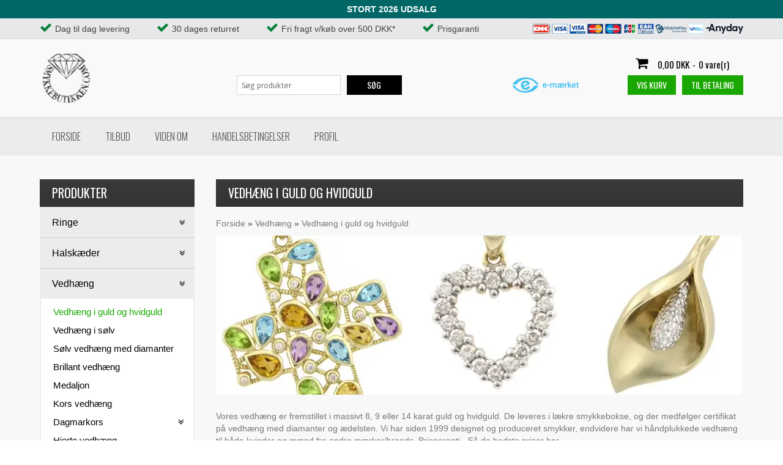

--- FILE ---
content_type: text/html; Charset=UTF-8
request_url: https://smykkebutikken.com/shop/vedhaeng-guld-hvidguld-99c1.html
body_size: 33646
content:
<!DOCTYPE html>
<html lang='da' class="webshop-html" xmlns:fb="http://ogp.me/ns/fb#">
<head>
<title>Køb vedhæng i guld og hvidguld her - Smykkebutikken</title>
    <meta http-equiv="Content-Type" content="text/html;charset=UTF-8" />
    <meta name="generator" content="DanDomain Webshop" />
    <link rel="canonical" href="https://smykkebutikken.com/shop/vedhaeng-guld-hvidguld-99c1.html"/>
    <link rel="next" href="https://smykkebutikken.com/shop/vedhaeng-guld-hvidguld-99c2.html">
    <meta property="og:title" content="Vedh&#230;ng i guld og hvidguld"/>
    <meta property="og:url" content="https://smykkebutikken.com/shop/vedhaeng-guld-hvidguld-99c1.html"/>
    <meta property="og:image" content="https://smykkebutikken.com/images/smykker/vedhaeng-guld-hvidguld-gruppe.webp"/>
    <meta name="description" content="Stort udvalg af vedhæng i 8 og 14 karat guld og hvidguld. Mange med diamanter og ædelsten. Leveres med certifikat og prisgaranti i lækker smykkeboks.">
    <meta name="keywords" content="vedhæng guld hvidguld karat kvinder mænd">
<meta name="google-site-verification" content="6eWo1irPyOzQ051m25Z2a1GTH9ST1QOQQxTJVPvL4P0" />
    <meta http-equiv="Page-Enter" content="blendTrans(Duration=0)">
    <meta http-equiv="Page-Exit" content="blendTrans(Duration=0)">
    <link href="/shop/frontend/public/css/webshop.css?v=8.117.5220" rel="stylesheet" type="text/css">
    <script type="text/javascript">
        var UsesOwnDoctype = true
        var LanguageID = '27';
        var ReloadBasket = '';
        var MaxBuyMsg = 'Antal må ikke være større end';
        var MinBuyMsg = 'Antal må ikke være mindre end';
        var SelectVarMsg = 'Vælg variant før køb';
        var ProductNumber = '';
        var ProductVariantMasterID = '';
        var Keyword = '';
        var SelectVarTxt = 'Vælg variant';
        var ShowBasketUrl = '/shop/showbasket.html';
        var CurrencyReturnUrl = '/shop/vedhaeng-guld-hvidguld-99c1.html';
        var ReqVariantSelect = 'true';
        var EnablePicProtect = false;
        var PicprotectMsg = '';
        var AddedToBasketMessageTriggered = false;
        var CookiePolicy = {"cookiesRequireConsent":false,"allowTrackingCookies":true,"allowStatisticsCookies":true,"allowFunctionalCookies":true};
        setInterval(function(){SilentAjaxGetRequest(location.href);},900000);
    </script>
<script>
window.dataLayer = window.dataLayer || [];
function gtag(){dataLayer.push(arguments);}
gtag('consent', 'default', {
'ad_storage': 'denied',
'analytics_storage': 'denied',
'ad_user_data': 'denied',
'ad_personalization': 'denied',
'personalization_storage': 'denied',
'functionality_storage': 'denied',
'security_storage': 'granted'
});
</script>

<script src="https://www.googletagmanager.com/gtag/js?id=UA-187837-1" class="shop-native-gtag-script" async ></script>
<script>
window.dataLayer = window.dataLayer || [];
function gtag(){dataLayer.push(arguments);}
gtag('js', new Date());
gtag('config', 'UA-187837-1', { 'anonymize_ip': true });
gtag('set', 'ads_data_redaction', true);
gtag('config', '197-152-4741', { 'anonymize_ip': true,'send_page_view': false });
</script>

<script type="application/javascript" class="ce-script">
!function(f,b,e,v,n,t,s)
{if(f.fbq)return;n=f.fbq=function(){n.callMethod?
n.callMethod.apply(n,arguments):n.queue.push(arguments)};
if(!f._fbq)f._fbq=n;n.push=n;n.loaded=!0;n.version='2.0';
n.queue=[];t=b.createElement(e);t.async=!0;
t.src=v;s=b.getElementsByTagName(e)[0];
s.parentNode.insertBefore(t,s)}(window,document,'script',
'https://connect.facebook.net/en_US/fbevents.js');
fbq('init', '1242775323122198'); 
</script>
<noscript><img height="1" width="1" style="display:none"
src="https://www.facebook.com/tr?id=1242775323122198&ev=PageView&noscript=1"/>
</noscript>
<script type="application/javascript" class="ce-script">fbq('track', 'PageView',{},{eventID: '88CAD81A-20D8-457E-922A-44E43DE89BCA'});</script>
    <script type="text/javascript" src="/shop/frontend/public/js/webshop.all.min.js?v=8.117.5220"></script>

<link rel="apple-touch-icon" sizes="57x57" href="/images/skins/classic/apple-icon-57x57.png">
<link rel="apple-touch-icon" sizes="60x60" href="/images/skins/classic/apple-icon-60x60.png">
<link rel="apple-touch-icon" sizes="72x72" href="/images/skins/classic/apple-icon-72x72.png">
<link rel="apple-touch-icon" sizes="76x76" href="/images/skins/classic/apple-icon-76x76.png">
<link rel="apple-touch-icon" sizes="114x114" href="/images/skins/classic/apple-icon-114x114.png">
<link rel="apple-touch-icon" sizes="120x120" href="/images/skins/classic/apple-icon-120x120.png">
<link rel="apple-touch-icon" sizes="144x144" href="/images/skins/classic/apple-icon-144x144.png">
<link rel="apple-touch-icon" sizes="152x152" href="/images/skins/classic/apple-icon-152x152.png">
<link rel="apple-touch-icon" sizes="180x180" href="/images/skins/classic/apple-icon-180x180.png">
<link rel="icon" type="image/png" sizes="192x192"  href="/images/skins/classic/android-icon-192x192.png">
<link rel="icon" type="image/png" sizes="32x32" href="/images/skins/classic/favicon-32x32.png">
<link rel="icon" type="image/png" sizes="96x96" href="/images/skins/classic/favicon-96x96.png">
<link rel="icon" type="image/png" sizes="16x16" href="/images/skins/classic/favicon-16x16.png">
<link rel="manifest" href="/images/skins/classic/manifest.json">
<meta name="msapplication-TileColor" content="#ffffff">
<meta name="msapplication-TileImage" content="/images/skins/classic/ms-icon-144x144.png">
<meta name="theme-color" content="#ffffff">

<!-- Google Tag Manager -->
<script>(function(w,d,s,l,i){w[l]=w[l]||[];w[l].push({'gtm.start':
new Date().getTime(),event:'gtm.js'});var f=d.getElementsByTagName(s)[0],
j=d.createElement(s),dl=l!='dataLayer'?'&l='+l:'';j.async=true;j.src=
'https://www.googletagmanager.com/gtm.js?id='+i+dl;f.parentNode.insertBefore(j,f);
})(window,document,'script','dataLayer','GTM-K4THZNPG');</script>
<!-- End Google Tag Manager -->
<meta charset="utf-8" />
<meta name="viewport" content="initial-scale=1.0, maximum-scale=1.0, user-scalable=0">
<meta name="facebook-domain-verification" content="fr8kx0dytaue3vvxeg07v75mg5m98f" />
<link rel="stylesheet" href="https://maxcdn.bootstrapcdn.com/font-awesome/4.3.0/css/font-awesome.min.css">
<link rel="stylesheet" href="/images/skins/classic/dk/css/fonts/simple-line-icons.css">
<link href='https://fonts.googleapis.com/css?family=Asap:400,700,400italic|Oswald:400,300,700,500' rel='stylesheet' type='text/css'>
<link rel="stylesheet" href="/images/skins/classic/dk/css/slick.css?v=2" />
<link rel="stylesheet" href="/images/skins/classic/dk/css/classic_new.css?v=30102025-1" />
<link href="/images/skins/dandodesign/css/dandodesign.dbsearch.css?v=1" rel="stylesheet" type="text/css">
<script src="/images/skins/dandodesign/js/dandodesign.dbsearch.js?v=1" charset="ISO-8859-1"></script>
<script src="/images/skins/classic/dk/css/modernizr-latest.js"></script>
<script src="/images/skins/classic/dk/css/jquery.ui.touch-punch.min.js"></script>
<script src="/images/skins/classic/dk/css/slick.min.js"></script>
<!--[if lt IE 9]><script language="javascript" type="text/javascript" src="//html5shim.googlecode.com/svn/trunk/html5.js"></script><![endif]-->
<script>
	var basketTxt = "Handler du varer for %%ShopMoreAmount%% DKK mere, får du fragtfri levering! (Gælder kun i DK)";
	var basketOkTxt = "Du får fragtfri levering! (Gælder kun i DK)";
	var ShippingLimit = "500";
  	var emailQuestionTo = "info@smykkebutikken.com";
</script>
<style>
    .SpecialOfferImage,.ProdCardSpecielOfferImage{display:none;}
  .FrontPageText1, .FrontPageText2 {border-bottom:none;}
</style>

</head>


<body class="webshop-productlist webshop-body">
<!-- Google Tag Manager (noscript) -->
<noscript><iframe src="https://www.googletagmanager.com/ns.html?id=GTM-K4THZNPG"
height="0" width="0" style="display:none;visibility:hidden"></iframe></noscript>
<!-- End Google Tag Manager (noscript) -->
<div class="ShopMainLayOutTable Wrapper productlist">
  <div class="Page">
    <div class="Top-Container">
      <div class="Container">
        <div class="Row">
          <div class="Col">
            <div class="TopUSP">
              <span class="fas-check">Dag til dag levering</span>
<span class="fas-check">30 dages returret</span>
<span class="fas-check">Fri fragt v/køb over 500 DKK*</span>                
<span class="fas-check">Prisgaranti</span>
              <div class="TopPayCards"><img border="0" alt="" src="/images/skins/classic/dk/images/paycards.png"/>
                <img border="0" alt="" src="/images/skins/classic/dk/images/Anyday_black_Checkot.png"/>
              </div>
            </div>
          </div>
        </div>
      </div>
    </div>      
    <div class="Header-Container">
      <div class="Container">
        <div class="Row">
          <div class="Col">
            <div class="Top_row">
              <div class="TopMenu"><span class="TopMenuLinks"></span></div>
              <div class="TopBasket"><span class="TopBasketPrice"><span class="TopBasketTotalPrice">0,00</span> <span class="TopBasketCurrency">DKK</span></span><div class="TopBasketInner">
<div class="TopBasketTotal"><span class="fa fa-shopping-cart"> </span><span class="TopBasketTotalValue">0,00 DKK</span>-<span class="TopBasketTotalTxt">0 vare(r)</span></div>
<div class="TopBasketLink"><a href="showbasket.html">Vis kurv</a></div>
<div class="TopBasketLinkCheckout"><a href="checkout.html">Til betaling</a></div>
</div>
<div class="ClearLine"></div>
<div class="cart-fees"></div>
</div>

              <div class="top-search"><i class="fa fa-search"></i></div>
              <div class="ClearLine"></div>
            </div>  
            <a href="/shop/frontpage.html" class="Logo"><img alt="Logo Smykkebutikken" border="0" class="WebShopSkinLogo" src="/images/skins/classic/dk/images/logo.png"></a>
            <span class="e-Certifikat"><img src="/images/skins/classic/dk/images/certifikat-smalt-gradient-550x164.png"/></span>
            <div class="ClearLine"></div>
          </div>
        </div>
      </div>
    </div>
    <div class="TopMenu-Container">
      <div class="Container">
        <div class="Row">
          <div class="Col">
            <script>
  var infoLine = true; /* true = on , false = off */
  var infoLineTxt = '<strong>STORT 2026 UDSALG</strong>';
  var infoLineTxtColor = '#ffffff;'
  var infoLineBG = '#006666;';
</script><script>
  if (typeof infoLineTxt !== 'undefined' && typeof infoLineBG !== 'undefined' && typeof infoLineTxtColor !== 'undefined' && typeof infoLine !== 'undefined') {
    if (!$(infoLineTxt).is(':empty') && infoLine) {
      var lineHtml = '<div id="infoLine" style="display:none;background-color:'+infoLineBG+';color:'+infoLineTxtColor+'"><div class="Container"><div class="Row"><div class="Col">'+infoLineTxt+'</div></div></div></div>';
      $('body .Page').prepend(lineHtml);
      $('#infoLine').slideToggle(0);
    }
  }
</script><ul class="TopMenu_MenuItems"><li class="TopMenu_MenuItem TopMenu_MenuItem_Idle"><a class="Link_Topmenu Link_Idle_Topmenu" href="/">Forside</a></li><li class="TopMenu_MenuItem TopMenu_MenuItem_Idle"><a class="Link_Topmenu Link_Idle_Topmenu" href="/shop/specialoffer-ALL-1.html">Tilbud</a></li><li class="TopMenu_MenuItem TopMenu_MenuItem_Idle"><a class="Link_Topmenu Link_Idle_Topmenu" href="/shop/cms-Viden-om.html">Viden om</a></li><li class="TopMenu_MenuItem TopMenu_MenuItem_Idle"><a class="Link_Topmenu Link_Idle_Topmenu" href="/shop/terms.html">Handelsbetingelser</a></li><li class="TopMenu_MenuItem TopMenu_MenuItem_Idle"><a class="Link_Topmenu Link_Idle_Topmenu" href="/shop/profile.html">Profil</a></li></ul>
          </div>
        </div>
      </div>
    </div>      
    <div class="Main-Container">
      <div class="Container">
        <div class="Row">
          <div class="Col">
            <div class="TopBreadcrumb">
              <div class="Search_Form">
                <form id="Search_Form" method="POST" action="search-1.html">
                  <input type="hidden" name="InitSearch" value="1">
                  <input type="text" name="Keyword" class="SearchField_SearchPage" value="" autocomplete="off" placeholder="Søg produkter">
                  <button type="submit" name="Search" class="SubmitButton_SearchPage"><strong><i class="fa fa-search"></i><span class="SubmitButton_SearchPageTxt">SØG</span></strong></button>
                </form>
              </div>
            </div>
            <div class="ProductMenu"><div id="ProductmenuContainer_DIV" class="ProductmenuContainer_DIV"><span class="Heading_Productmenu Heading_ProductMenu">Produkter</span><style type="text/css">.ProductMenu_MenuItemBold{font-weight:bold;}</style><ul id="ProductMenu_List"><li class="RootCategory_Productmenu has-dropdown"><a href="/shop/ringe-77s1.html" class="CategoryLink0_Productmenu Deactiv_Productmenu Deactiv_ProductMenu" title="Ringe"><span class="ProductMenu_MenuItemBold">Ringe</span></a><ul class="dropdown"><li class="SubCategory1_Productmenu"><a href="/shop/guldringe-79c1.html" class="CategoryLink1_Productmenu Deactiv_Productmenu Deactiv_ProductMenu" title="Guldringe">Guldringe</a></li><li class="SubCategory1_Productmenu"><a href="/shop/soelvringe-78c1.html" class="CategoryLink1_Productmenu Deactiv_Productmenu Deactiv_ProductMenu" title="Sølvringe">Sølvringe</a></li><li class="SubCategory1_Productmenu"><a href="/shop/soelv-ringe-med-diamanter-335c1.html" class="CategoryLink1_Productmenu Deactiv_Productmenu Deactiv_ProductMenu" title="Sølv ringe med diamanter">Sølv ringe med diamanter</a></li><li class="SubCategory1_Productmenu"><a href="/shop/allianceringe-95c1.html" class="CategoryLink1_Productmenu Deactiv_Productmenu Deactiv_ProductMenu" title="Allianceringe">Allianceringe</a></li><li class="SubCategory1_Productmenu"><a href="/shop/diamantringe-97c1.html" class="CategoryLink1_Productmenu Deactiv_Productmenu Deactiv_ProductMenu" title="Diamantringe">Diamantringe</a></li><li class="SubCategory1_Productmenu"><a href="/shop/forlovelsesringe-i-soelv-98c1.html" class="CategoryLink1_Productmenu Deactiv_Productmenu Deactiv_ProductMenu" title="Forlovelsesringe i sølv">Forlovelsesringe i sølv</a></li><li class="SubCategory1_Productmenu"><a href="/shop/marguerit-ringe-232c1.html" class="CategoryLink1_Productmenu Deactiv_Productmenu Deactiv_ProductMenu" title="Marguerit ringe">Marguerit ringe</a></li><li class="SubCategory1_Productmenu"><a href="/shop/soelvring-uden-sten-246c1.html" class="CategoryLink1_Productmenu Deactiv_Productmenu Deactiv_ProductMenu" title="Sølvring uden sten">Sølvring uden sten</a></li><li class="SubCategory1_Productmenu"><a href="/shop/guldring-uden-sten-247c1.html" class="CategoryLink1_Productmenu Deactiv_Productmenu Deactiv_ProductMenu" title="Guldring uden sten">Guldring uden sten</a></li><li class="SubCategory1_Productmenu"><a href="/shop/perleringe-248c1.html" class="CategoryLink1_Productmenu Deactiv_Productmenu Deactiv_ProductMenu" title="Perleringe">Perleringe</a></li><li class="SubCategory1_Productmenu"><a href="/shop/safir-ringe-249c1.html" class="CategoryLink1_Productmenu Deactiv_Productmenu Deactiv_ProductMenu" title="Safir ringe">Safir ringe</a></li><li class="SubCategory1_Productmenu"><a href="/shop/rubin-ringe-250c1.html" class="CategoryLink1_Productmenu Deactiv_Productmenu Deactiv_ProductMenu" title="Rubin ringe">Rubin ringe</a></li><li class="SubCategory1_Productmenu"><a href="/shop/smaragd-ringe-251c1.html" class="CategoryLink1_Productmenu Deactiv_Productmenu Deactiv_ProductMenu" title="Smaragd ringe">Smaragd ringe</a></li><li class="SubCategory1_Productmenu"><a href="/shop/topas-ringe-252c1.html" class="CategoryLink1_Productmenu Deactiv_Productmenu Deactiv_ProductMenu" title="Topas ringe">Topas ringe</a></li><li class="SubCategory1_Productmenu"><a href="/shop/ametyst-ringe-253c1.html" class="CategoryLink1_Productmenu Deactiv_Productmenu Deactiv_ProductMenu" title="Ametyst ringe">Ametyst ringe</a></li><li class="SubCategory1_Productmenu"><a href="/shop/peridot-ringe-255c1.html" class="CategoryLink1_Productmenu Deactiv_Productmenu Deactiv_ProductMenu" title="Peridot ringe">Peridot ringe</a></li><li class="SubCategory1_Productmenu"><a href="/shop/ringe-med-aedelsten-256c1.html" class="CategoryLink1_Productmenu Deactiv_Productmenu Deactiv_ProductMenu" title="Ringe med andre ædelsten">Ringe med andre ædelsten</a></li><li class="SubCategory1_Productmenu"><a href="/shop/ringe-med-rav-347c1.html" class="CategoryLink1_Productmenu Deactiv_Productmenu Deactiv_ProductMenu" title="Ringe med rav">Ringe med rav</a></li></ul></li><li class="RootCategory_Productmenu has-dropdown"><a href="/shop/halskaeder-80s1.html" class="CategoryLink0_Productmenu Deactiv_Productmenu Deactiv_ProductMenu" title="Halskæder"><span class="ProductMenu_MenuItemBold">Halskæder</span></a><ul class="dropdown"><li class="SubCategory1_Productmenu"><a href="/shop/guldkaede-83c1.html" class="CategoryLink1_Productmenu Deactiv_Productmenu Deactiv_ProductMenu" title="Guldkæde">Guldkæde</a></li><li class="SubCategory1_Productmenu"><a href="/shop/soelvkaede-84c1.html" class="CategoryLink1_Productmenu Deactiv_Productmenu Deactiv_ProductMenu" title="Sølvkæde">Sølvkæde</a></li><li class="SubCategory1_Productmenu"><a href="/shop/halskaede-forgyldt-soelv-259c1.html" class="CategoryLink1_Productmenu Deactiv_Productmenu Deactiv_ProductMenu" title="Halskæde forgyldt sølv">Halskæde forgyldt sølv</a></li><li class="SubCategory1_Productmenu"><a href="/shop/ankerkaede-85c1.html" class="CategoryLink1_Productmenu Deactiv_Productmenu Deactiv_ProductMenu" title="Ankerkæde">Ankerkæde</a></li><li class="SubCategory1_Productmenu"><a href="/shop/panserkaede-86c1.html" class="CategoryLink1_Productmenu Deactiv_Productmenu Deactiv_ProductMenu" title="Panserkæde">Panserkæde</a></li><li class="SubCategory1_Productmenu"><a href="/shop/kongekaede-87c1.html" class="CategoryLink1_Productmenu Deactiv_Productmenu Deactiv_ProductMenu" title="Kongekæde">Kongekæde</a></li><li class="SubCategory1_Productmenu"><a href="/shop/slangekaede-88c1.html" class="CategoryLink1_Productmenu Deactiv_Productmenu Deactiv_ProductMenu" title="Slangekæde">Slangekæde</a></li><li class="SubCategory1_Productmenu"><a href="/shop/veneziakaede-89c1.html" class="CategoryLink1_Productmenu Deactiv_Productmenu Deactiv_ProductMenu" title="Veneziakæde">Veneziakæde</a></li><li class="SubCategory1_Productmenu"><a href="/shop/bjoern-borg-halskaede-90c1.html" class="CategoryLink1_Productmenu Deactiv_Productmenu Deactiv_ProductMenu" title="Bjørn Borg halskæde">Bjørn Borg halskæde</a></li><li class="SubCategory1_Productmenu"><a href="/shop/hvedekaede-91c1.html" class="CategoryLink1_Productmenu Deactiv_Productmenu Deactiv_ProductMenu" title="Hvedekæde">Hvedekæde</a></li><li class="SubCategory1_Productmenu"><a href="/shop/kuglekaede-92c1.html" class="CategoryLink1_Productmenu Deactiv_Productmenu Deactiv_ProductMenu" title="Kuglekæde">Kuglekæde</a></li><li class="SubCategory1_Productmenu"><a href="/shop/raevehale-halskaede-93c1.html" class="CategoryLink1_Productmenu Deactiv_Productmenu Deactiv_ProductMenu" title="Rævehale halskæde">Rævehale halskæde</a></li><li class="SubCategory1_Productmenu"><a href="/shop/hjerte-halskaeder-211c1.html" class="CategoryLink1_Productmenu Deactiv_Productmenu Deactiv_ProductMenu" title="Hjerte halskæder">Hjerte halskæder</a></li><li class="SubCategory1_Productmenu"><a href="/shop/halskaede-med-vedhaeng-145c1.html" class="CategoryLink1_Productmenu Deactiv_Productmenu Deactiv_ProductMenu" title="Halskæde med vedhæng">Halskæde med vedhæng</a></li><li class="SubCategory1_Productmenu"><a href="/shop/marguerit-halskaede-233c1.html" class="CategoryLink1_Productmenu Deactiv_Productmenu Deactiv_ProductMenu" title="Marguerit halskæde">Marguerit halskæde</a></li><li class="SubCategory1_Productmenu"><a href="/shop/designer-halskaeder-260c1.html" class="CategoryLink1_Productmenu Deactiv_Productmenu Deactiv_ProductMenu" title="Designer halskæder">Designer halskæder</a></li></ul></li><li class="RootCategory_Productmenu has-dropdown"><a href="/shop/vedhaeng-81s1.html" class="CategoryLink0_Productmenu Deactiv_Productmenu Deactiv_ProductMenu" title="Vedhæng"><span class="ProductMenu_MenuItemBold">Vedhæng</span></a><ul class="dropdown"><li class="SubCategory1_Productmenu active"><a name="ActiveCategory_A" ID="ActiveCategory_A"></a><a href="/shop/vedhaeng-guld-hvidguld-99c1.html" class="CategoryLink1_Productmenu Activ_Productmenu Activ_ProductMenu" title="Vedhæng i guld og hvidguld">Vedhæng i guld og hvidguld</a></li><li class="SubCategory1_Productmenu"><a href="/shop/vedhaeng-i-soelv-100c1.html" class="CategoryLink1_Productmenu Deactiv_Productmenu Deactiv_ProductMenu" title="Vedhæng i sølv">Vedhæng i sølv</a></li><li class="SubCategory1_Productmenu"><a href="/shop/soelv-vedhaeng-med-diamanter-336c1.html" class="CategoryLink1_Productmenu Deactiv_Productmenu Deactiv_ProductMenu" title="Sølv vedhæng med diamanter">Sølv vedhæng med diamanter</a></li><li class="SubCategory1_Productmenu"><a href="/shop/brillant-vedhaeng-101c1.html" class="CategoryLink1_Productmenu Deactiv_Productmenu Deactiv_ProductMenu" title="Brillant vedhæng">Brillant vedhæng</a></li><li class="SubCategory1_Productmenu"><a href="/shop/medaljon-102c1.html" class="CategoryLink1_Productmenu Deactiv_Productmenu Deactiv_ProductMenu" title="Medaljon">Medaljon</a></li><li class="SubCategory1_Productmenu"><a href="/shop/kors-vedhaeng-103c1.html" class="CategoryLink1_Productmenu Deactiv_Productmenu Deactiv_ProductMenu" title="Kors vedhæng">Kors vedhæng</a></li><li class="SubCategory1_Productmenu has-dropdown"><a href="/shop/dagmarkors-219s1.html" class="CategoryLink1_Productmenu Deactiv_Productmenu Deactiv_ProductMenu" title="Dagmarkors"><span class="ProductMenu_MenuItemBold">Dagmarkors</span></a><ul class="dropdown"><li class="SubCategory2_Productmenu"><a href="/shop/dagmarkors-i-soelv-220c1.html" class="CategoryLink2_Productmenu Deactiv_Productmenu Deactiv_ProductMenu" title="Sølv">Sølv</a></li><li class="SubCategory2_Productmenu"><a href="/shop/dagmarkors-i-forgyldt-soelv-221c1.html" class="CategoryLink2_Productmenu Deactiv_Productmenu Deactiv_ProductMenu" title="Forgyldt sølv">Forgyldt sølv</a></li><li class="SubCategory2_Productmenu"><a href="/shop/dagmarkors-i-8-karat-guld-222c1.html" class="CategoryLink2_Productmenu Deactiv_Productmenu Deactiv_ProductMenu" title="8 karat guld">8 karat guld</a></li><li class="SubCategory2_Productmenu"><a href="/shop/dagmarkors-i-14-karat-guld-223c1.html" class="CategoryLink2_Productmenu Deactiv_Productmenu Deactiv_ProductMenu" title="14 karat guld">14 karat guld</a></li><li class="SubCategory2_Productmenu"><a href="/shop/dagmarkors-med-fadervor-224c1.html" class="CategoryLink2_Productmenu Deactiv_Productmenu Deactiv_ProductMenu" title="Med fadervor">Med fadervor</a></li><li class="SubCategory2_Productmenu"><a href="/shop/dagmarkors-med-de-5-225c1.html" class="CategoryLink2_Productmenu Deactiv_Productmenu Deactiv_ProductMenu" title="Med de 5">Med de 5</a></li><li class="SubCategory2_Productmenu"><a href="/shop/dagmarkors-med-emalje-226c1.html" class="CategoryLink2_Productmenu Deactiv_Productmenu Deactiv_ProductMenu" title="Med emalje">Med emalje</a></li><li class="SubCategory2_Productmenu"><a href="/shop/oereringe-med-dagmarkors-227c1.html" class="CategoryLink2_Productmenu Deactiv_Productmenu Deactiv_ProductMenu" title="Øreringe med dagmarkors">Øreringe med dagmarkors</a></li></ul></li><li class="SubCategory1_Productmenu"><a href="/shop/hjerte-vedhaeng-104c1.html" class="CategoryLink1_Productmenu Deactiv_Productmenu Deactiv_ProductMenu" title="Hjerte vedhæng">Hjerte vedhæng</a></li><li class="SubCategory1_Productmenu"><a href="/shop/blomster-vedhaeng-105c1.html" class="CategoryLink1_Productmenu Deactiv_Productmenu Deactiv_ProductMenu" title="Blomster vedhæng">Blomster vedhæng</a></li><li class="SubCategory1_Productmenu"><a href="/shop/marguerit-vedhaeng-235c1.html" class="CategoryLink1_Productmenu Deactiv_Productmenu Deactiv_ProductMenu" title="Marguerit vedhæng">Marguerit vedhæng</a></li><li class="SubCategory1_Productmenu"><a href="/shop/perle-vedhaeng-257c1.html" class="CategoryLink1_Productmenu Deactiv_Productmenu Deactiv_ProductMenu" title="Perle vedhæng">Perle vedhæng</a></li><li class="SubCategory1_Productmenu"><a href="/shop/vedhaeng-med-stjernetegn-258c1.html" class="CategoryLink1_Productmenu Deactiv_Productmenu Deactiv_ProductMenu" title="Vedhæng med stjernetegn">Vedhæng med stjernetegn</a></li><li class="SubCategory1_Productmenu"><a href="/shop/rav-vedhaeng-med-halskaede-348c1.html" class="CategoryLink1_Productmenu Deactiv_Productmenu Deactiv_ProductMenu" title="Rav vedhæng med halskæde">Rav vedhæng med halskæde</a></li></ul></li><li class="RootCategory_Productmenu has-dropdown"><a href="/shop/oereringe-82s1.html" class="CategoryLink0_Productmenu Deactiv_Productmenu Deactiv_ProductMenu" title="Øreringe"><span class="ProductMenu_MenuItemBold">Øreringe</span></a><ul class="dropdown"><li class="SubCategory1_Productmenu"><a href="/shop/oereringe-guld-hvidguld-106c1.html" class="CategoryLink1_Productmenu Deactiv_Productmenu Deactiv_ProductMenu" title="Øreringe i guld og hvidguld">Øreringe i guld og hvidguld</a></li><li class="SubCategory1_Productmenu"><a href="/shop/oereringe-i-soelv-107c1.html" class="CategoryLink1_Productmenu Deactiv_Productmenu Deactiv_ProductMenu" title="Øreringe i sølv">Øreringe i sølv</a></li><li class="SubCategory1_Productmenu"><a href="/shop/soelv-oereringe-med-diamanter-337c1.html" class="CategoryLink1_Productmenu Deactiv_Productmenu Deactiv_ProductMenu" title="Sølv øreringe med diamanter">Sølv øreringe med diamanter</a></li><li class="SubCategory1_Productmenu"><a href="/shop/creoler-og-hoops-i-guld-og-soelv-158c1.html" class="CategoryLink1_Productmenu Deactiv_Productmenu Deactiv_ProductMenu" title="Creoler og hoops i guld og sølv">Creoler og hoops i guld og sølv</a></li><li class="SubCategory1_Productmenu"><a href="/shop/creoler-med-diamanter-320c1.html" class="CategoryLink1_Productmenu Deactiv_Productmenu Deactiv_ProductMenu" title="Creoler med diamanter og ædelsten">Creoler med diamanter og ædelsten</a></li><li class="SubCategory1_Productmenu"><a href="/shop/brillant-oerestikker-108c1.html" class="CategoryLink1_Productmenu Deactiv_Productmenu Deactiv_ProductMenu" title="Brillant ørestikker">Brillant ørestikker</a></li><li class="SubCategory1_Productmenu"><a href="/shop/oereringe-med-diamanter-109c1.html" class="CategoryLink1_Productmenu Deactiv_Productmenu Deactiv_ProductMenu" title="Øreringe med diamanter">Øreringe med diamanter</a></li><li class="SubCategory1_Productmenu"><a href="/shop/oereringe-med-aedelsten-110c1.html" class="CategoryLink1_Productmenu Deactiv_Productmenu Deactiv_ProductMenu" title="Øreringe med ædelsten">Øreringe med ædelsten</a></li><li class="SubCategory1_Productmenu"><a href="/shop/hjerte-oereringe-111c1.html" class="CategoryLink1_Productmenu Deactiv_Productmenu Deactiv_ProductMenu" title="Hjerte øreringe">Hjerte øreringe</a></li><li class="SubCategory1_Productmenu"><a href="/shop/perleoereringe-261c1.html" class="CategoryLink1_Productmenu Deactiv_Productmenu Deactiv_ProductMenu" title="Perleøreringe">Perleøreringe</a></li><li class="SubCategory1_Productmenu"><a href="/shop/blomster-oereringe-112c1.html" class="CategoryLink1_Productmenu Deactiv_Productmenu Deactiv_ProductMenu" title="Blomster øreringe">Blomster øreringe</a></li><li class="SubCategory1_Productmenu"><a href="/shop/marguerit-oereringe-234c1.html" class="CategoryLink1_Productmenu Deactiv_Productmenu Deactiv_ProductMenu" title="Marguerit øreringe">Marguerit øreringe</a></li><li class="SubCategory1_Productmenu"><a href="/shop/kugle-oereringe-soelv-forgyldt-guld-352c1.html" class="CategoryLink1_Productmenu Deactiv_Productmenu Deactiv_ProductMenu" title="Kugle øreringe i sølv, forgyldt og guld">Kugle øreringe i sølv, forgyldt og guld</a></li><li class="SubCategory1_Productmenu"><a href="/shop/oereringe-med-dagmarkors-227c1.html" class="CategoryLink1_Productmenu Deactiv_Productmenu Deactiv_ProductMenu" title="Øreringe med dagmarkors">Øreringe med dagmarkors</a></li><li class="SubCategory1_Productmenu"><a href="/shop/oerehaengere-262c1.html" class="CategoryLink1_Productmenu Deactiv_Productmenu Deactiv_ProductMenu" title="Ørehængere">Ørehængere</a></li><li class="SubCategory1_Productmenu"><a href="/shop/soelv-oereringe-med-rav-349c1.html" class="CategoryLink1_Productmenu Deactiv_Productmenu Deactiv_ProductMenu" title="Sølv øreringe med rav">Sølv øreringe med rav</a></li></ul></li><li class="RootCategory_Productmenu has-dropdown"><a href="/shop/armbaand-147s1.html" class="CategoryLink0_Productmenu Deactiv_Productmenu Deactiv_ProductMenu" title="Armbånd"><span class="ProductMenu_MenuItemBold">Armbånd</span></a><ul class="dropdown"><li class="SubCategory1_Productmenu"><a href="/shop/guld-armbaand-til-kvinder-og-maend-159c1.html" class="CategoryLink1_Productmenu Deactiv_Productmenu Deactiv_ProductMenu" title="Guld armbånd">Guld armbånd</a></li><li class="SubCategory1_Productmenu"><a href="/shop/soelv-armbaand-148c1.html" class="CategoryLink1_Productmenu Deactiv_Productmenu Deactiv_ProductMenu" title="Sølv armbånd">Sølv armbånd</a></li><li class="SubCategory1_Productmenu"><a href="/shop/armbaand-forgyldt-soelv-242c1.html" class="CategoryLink1_Productmenu Deactiv_Productmenu Deactiv_ProductMenu" title="Armbånd i forgyldt sølv">Armbånd i forgyldt sølv</a></li><li class="SubCategory1_Productmenu"><a href="/shop/anker-armbaand-149c1.html" class="CategoryLink1_Productmenu Deactiv_Productmenu Deactiv_ProductMenu" title="Anker armbånd">Anker armbånd</a></li><li class="SubCategory1_Productmenu"><a href="/shop/panser-armbaand-150c1.html" class="CategoryLink1_Productmenu Deactiv_Productmenu Deactiv_ProductMenu" title="Panser armbånd">Panser armbånd</a></li><li class="SubCategory1_Productmenu"><a href="/shop/konge-armbaand-151c1.html" class="CategoryLink1_Productmenu Deactiv_Productmenu Deactiv_ProductMenu" title="Konge armbånd">Konge armbånd</a></li><li class="SubCategory1_Productmenu"><a href="/shop/slange-armbaand-152c1.html" class="CategoryLink1_Productmenu Deactiv_Productmenu Deactiv_ProductMenu" title="Slange armbånd">Slange armbånd</a></li><li class="SubCategory1_Productmenu"><a href="/shop/venezia-armbaand-153c1.html" class="CategoryLink1_Productmenu Deactiv_Productmenu Deactiv_ProductMenu" title="Venezia armbånd">Venezia armbånd</a></li><li class="SubCategory1_Productmenu"><a href="/shop/bjoern-borg-armbaand-154c1.html" class="CategoryLink1_Productmenu Deactiv_Productmenu Deactiv_ProductMenu" title="Bjørn Borg armbånd">Bjørn Borg armbånd</a></li><li class="SubCategory1_Productmenu"><a href="/shop/aerte-armbaand-155c1.html" class="CategoryLink1_Productmenu Deactiv_Productmenu Deactiv_ProductMenu" title="Ærte armbånd">Ærte armbånd</a></li><li class="SubCategory1_Productmenu"><a href="/shop/hjerte-armbaand-212c1.html" class="CategoryLink1_Productmenu Deactiv_Productmenu Deactiv_ProductMenu" title="Hjerte armbånd">Hjerte armbånd</a></li><li class="SubCategory1_Productmenu"><a href="/shop/cirkel-armbaand-156c1.html" class="CategoryLink1_Productmenu Deactiv_Productmenu Deactiv_ProductMenu" title="Cirkel armbånd">Cirkel armbånd</a></li><li class="SubCategory1_Productmenu"><a href="/shop/armbaand-med-dagmarkors-228c1.html" class="CategoryLink1_Productmenu Deactiv_Productmenu Deactiv_ProductMenu" title="Armbånd med dagmarkors">Armbånd med dagmarkors</a></li><li class="SubCategory1_Productmenu"><a href="/shop/armbaand-med-vedhaeng-241c1.html" class="CategoryLink1_Productmenu Deactiv_Productmenu Deactiv_ProductMenu" title="Armbånd med vedhæng">Armbånd med vedhæng</a></li><li class="SubCategory1_Productmenu"><a href="/shop/tennis-og-diamant-armbaand-157c1.html" class="CategoryLink1_Productmenu Deactiv_Productmenu Deactiv_ProductMenu" title="Tennis og diamant armbånd">Tennis og diamant armbånd</a></li><li class="SubCategory1_Productmenu"><a href="/shop/armbaand-med-aedelsten-182c1.html" class="CategoryLink1_Productmenu Deactiv_Productmenu Deactiv_ProductMenu" title="Armbånd med ædelsten">Armbånd med ædelsten</a></li><li class="SubCategory1_Productmenu"><a href="/shop/marguerit-armbaand-236c1.html" class="CategoryLink1_Productmenu Deactiv_Productmenu Deactiv_ProductMenu" title="Marguerit armbånd">Marguerit armbånd</a></li><li class="SubCategory1_Productmenu"><a href="/shop/marguerit-armringe-237c1.html" class="CategoryLink1_Productmenu Deactiv_Productmenu Deactiv_ProductMenu" title="Marguerit armringe">Marguerit armringe</a></li><li class="SubCategory1_Productmenu"><a href="/shop/armbaand-med-perler-243c1.html" class="CategoryLink1_Productmenu Deactiv_Productmenu Deactiv_ProductMenu" title="Armbånd med perler">Armbånd med perler</a></li><li class="SubCategory1_Productmenu"><a href="/shop/armbaand-med-motiver-245c1.html" class="CategoryLink1_Productmenu Deactiv_Productmenu Deactiv_ProductMenu" title="Armbånd med motiver">Armbånd med motiver</a></li><li class="SubCategory1_Productmenu"><a href="/shop/armringe-i-soelv-og-guld-240c1.html" class="CategoryLink1_Productmenu Deactiv_Productmenu Deactiv_ProductMenu" title="Armringe">Armringe</a></li><li class="SubCategory1_Productmenu"><a href="/shop/soelv-armbaand-med-rav-350c1.html" class="CategoryLink1_Productmenu Deactiv_Productmenu Deactiv_ProductMenu" title="Sølv armbånd med rav">Sølv armbånd med rav</a></li></ul></li><li class="RootCategory_Productmenu has-dropdown"><a href="/shop/lund-copenhagen-217s1.html" class="CategoryLink0_Productmenu Deactiv_Productmenu Deactiv_ProductMenu" title="Lund Copenhagen"><span class="ProductMenu_MenuItemBold">Lund Copenhagen</span></a><ul class="dropdown"><li class="SubCategory1_Productmenu"><a href="/shop/lund-aegte-marguerit-smykker-229c1.html" class="CategoryLink1_Productmenu Deactiv_Productmenu Deactiv_ProductMenu" title="Lund ægte marguerit smykker">Lund ægte marguerit smykker</a></li><li class="SubCategory1_Productmenu"><a href="/shop/marguerit-brocher-230c1.html" class="CategoryLink1_Productmenu Deactiv_Productmenu Deactiv_ProductMenu" title="Marguerit brocher">Marguerit brocher</a></li><li class="SubCategory1_Productmenu"><a href="/shop/marguerit-haarpynt-231c1.html" class="CategoryLink1_Productmenu Deactiv_Productmenu Deactiv_ProductMenu" title="Marguerit hårpynt">Marguerit hårpynt</a></li><li class="SubCategory1_Productmenu"><a href="/shop/lund-dagmarkors-forhandler-218c1.html" class="CategoryLink1_Productmenu Deactiv_Productmenu Deactiv_ProductMenu" title="Lund dagmarkors">Lund dagmarkors</a></li><li class="SubCategory1_Productmenu"><a href="/shop/soelv-ring-263c1.html" class="CategoryLink1_Productmenu Deactiv_Productmenu Deactiv_ProductMenu" title="Sølv ring">Sølv ring</a></li><li class="SubCategory1_Productmenu"><a href="/shop/guld-ring-264c1.html" class="CategoryLink1_Productmenu Deactiv_Productmenu Deactiv_ProductMenu" title="Guld ring">Guld ring</a></li><li class="SubCategory1_Productmenu"><a href="/shop/lund-halskaede-266c1.html" class="CategoryLink1_Productmenu Deactiv_Productmenu Deactiv_ProductMenu" title="Lund halskæde">Lund halskæde</a></li><li class="SubCategory1_Productmenu"><a href="/shop/soelv-vedhaeng-267c1.html" class="CategoryLink1_Productmenu Deactiv_Productmenu Deactiv_ProductMenu" title="Sølv vedhæng">Sølv vedhæng</a></li><li class="SubCategory1_Productmenu"><a href="/shop/guld-vedhaeng-268c1.html" class="CategoryLink1_Productmenu Deactiv_Productmenu Deactiv_ProductMenu" title="Guld vedhæng">Guld vedhæng</a></li><li class="SubCategory1_Productmenu"><a href="/shop/soelv-oereringe-269c1.html" class="CategoryLink1_Productmenu Deactiv_Productmenu Deactiv_ProductMenu" title="Sølv øreringe">Sølv øreringe</a></li><li class="SubCategory1_Productmenu"><a href="/shop/guld-oereringe-270c1.html" class="CategoryLink1_Productmenu Deactiv_Productmenu Deactiv_ProductMenu" title="Guld øreringe">Guld øreringe</a></li><li class="SubCategory1_Productmenu"><a href="/shop/lund-armbaand-271c1.html" class="CategoryLink1_Productmenu Deactiv_Productmenu Deactiv_ProductMenu" title="Lund armbånd">Lund armbånd</a></li><li class="SubCategory1_Productmenu"><a href="/shop/lund-armringe-272c1.html" class="CategoryLink1_Productmenu Deactiv_Productmenu Deactiv_ProductMenu" title="Lund armringe">Lund armringe</a></li><li class="SubCategory1_Productmenu"><a href="/shop/brocher-273c1.html" class="CategoryLink1_Productmenu Deactiv_Productmenu Deactiv_ProductMenu" title="Brocher">Brocher</a></li><li class="SubCategory1_Productmenu"><a href="/shop/loge-smykker-274c1.html" class="CategoryLink1_Productmenu Deactiv_Productmenu Deactiv_ProductMenu" title="Loge smykker">Loge smykker</a></li><li class="SubCategory1_Productmenu"><a href="/shop/manchetknapper-275c1.html" class="CategoryLink1_Productmenu Deactiv_Productmenu Deactiv_ProductMenu" title="Manchetknapper">Manchetknapper</a></li></ul></li><li class="RootCategory_Productmenu has-dropdown"><a href="/shop/stoevring-design-smykker-321s1.html" class="CategoryLink0_Productmenu Deactiv_Productmenu Deactiv_ProductMenu" title="Støvring Design"><span class="ProductMenu_MenuItemBold">Støvring Design</span></a><ul class="dropdown"><li class="SubCategory1_Productmenu"><a href="/shop/soelv-oereringe-med-diamanter-337c1.html" class="CategoryLink1_Productmenu Deactiv_Productmenu Deactiv_ProductMenu" title="Sølv øreringe med diamanter">Sølv øreringe med diamanter</a></li><li class="SubCategory1_Productmenu"><a href="/shop/soelv-ringe-med-diamanter-335c1.html" class="CategoryLink1_Productmenu Deactiv_Productmenu Deactiv_ProductMenu" title="Sølv ringe med diamanter">Sølv ringe med diamanter</a></li><li class="SubCategory1_Productmenu"><a href="/shop/soelv-vedhaeng-med-diamanter-336c1.html" class="CategoryLink1_Productmenu Deactiv_Productmenu Deactiv_ProductMenu" title="Sølv vedhæng med diamanter">Sølv vedhæng med diamanter</a></li><li class="SubCategory1_Productmenu has-dropdown"><a href="/shop/amber-by-the-sea-322s1.html" class="CategoryLink1_Productmenu Deactiv_Productmenu Deactiv_ProductMenu" title="Amber by the sea"><span class="ProductMenu_MenuItemBold">Amber by the sea</span></a><ul class="dropdown"><li class="SubCategory2_Productmenu"><a href="/shop/ringe-med-rav-347c1.html" class="CategoryLink2_Productmenu Deactiv_Productmenu Deactiv_ProductMenu" title="Ringe med rav">Ringe med rav</a></li><li class="SubCategory2_Productmenu"><a href="/shop/rav-vedhaeng-med-halskaede-348c1.html" class="CategoryLink2_Productmenu Deactiv_Productmenu Deactiv_ProductMenu" title="Rav vedhæng med halskæde">Rav vedhæng med halskæde</a></li><li class="SubCategory2_Productmenu"><a href="/shop/soelv-oereringe-med-rav-349c1.html" class="CategoryLink2_Productmenu Deactiv_Productmenu Deactiv_ProductMenu" title="Sølv øreringe med rav">Sølv øreringe med rav</a></li><li class="SubCategory2_Productmenu"><a href="/shop/soelv-armbaand-med-rav-350c1.html" class="CategoryLink2_Productmenu Deactiv_Productmenu Deactiv_ProductMenu" title="Sølv armbånd med rav">Sølv armbånd med rav</a></li></ul></li><li class="SubCategory1_Productmenu"><a href="/shop/mor-og-barn-smykke-327c1.html" class="CategoryLink1_Productmenu Deactiv_Productmenu Deactiv_ProductMenu" title="Mor og Barn">Mor og Barn</a></li><li class="SubCategory1_Productmenu"><a href="/shop/stoevring-silverdiamond-329c1.html" class="CategoryLink1_Productmenu Deactiv_Productmenu Deactiv_ProductMenu" title="SilverDiamond">SilverDiamond</a></li><li class="SubCategory1_Productmenu"><a href="/shop/tree-of-life-smykker-333c1.html" class="CategoryLink1_Productmenu Deactiv_Productmenu Deactiv_ProductMenu" title="Tree of Life">Tree of Life</a></li></ul></li><li class="RootCategory_Productmenu has-dropdown"><a href="/shop/monlund-smykker-276s1.html" class="CategoryLink0_Productmenu Deactiv_Productmenu Deactiv_ProductMenu" title="Monlund"><span class="ProductMenu_MenuItemBold">Monlund</span></a><ul class="dropdown"></ul></li><li class="RootCategory_Productmenu has-dropdown"><a href="/shop/disney-smykker-323s1.html" class="CategoryLink0_Productmenu Deactiv_Productmenu Deactiv_ProductMenu" title="Disney smykker"><span class="ProductMenu_MenuItemBold">Disney smykker</span></a><ul class="dropdown"></ul></li><li class="RootCategory_Productmenu has-dropdown"><a href="/shop/tilbehoer-115s1.html" class="CategoryLink0_Productmenu Deactiv_Productmenu Deactiv_ProductMenu" title="Tilbehør"><span class="ProductMenu_MenuItemBold">Tilbehør</span></a><ul class="dropdown"><li class="SubCategory1_Productmenu"><a href="/shop/ringmaal-118c1.html" class="CategoryLink1_Productmenu Deactiv_Productmenu Deactiv_ProductMenu" title="Ringmål">Ringmål</a></li><li class="SubCategory1_Productmenu"><a href="/shop/lup-og-forstoerrelsesglas-119c1.html" class="CategoryLink1_Productmenu Deactiv_Productmenu Deactiv_ProductMenu" title="Lup og forstørrelsesglas">Lup og forstørrelsesglas</a></li><li class="SubCategory1_Productmenu"><a href="/shop/pincet-bokse-mm-120c1.html" class="CategoryLink1_Productmenu Deactiv_Productmenu Deactiv_ProductMenu" title="Pincet, bokse mm.">Pincet, bokse mm.</a></li><li class="SubCategory1_Productmenu"><a href="/shop/pudsegrej-til-smykker-121c1.html" class="CategoryLink1_Productmenu Deactiv_Productmenu Deactiv_ProductMenu" title="Pudsegrej til smykker">Pudsegrej til smykker</a></li></ul></li><li class="RootCategory_Productmenu has-dropdown"><a href="/shop/loese-diamanter-117s1.html" class="CategoryLink0_Productmenu Deactiv_Productmenu Deactiv_ProductMenu" title="Løse diamanter"><span class="ProductMenu_MenuItemBold">Løse diamanter</span></a><ul class="dropdown"><li class="SubCategory1_Productmenu"><a href="/shop/hvide-diamanter-122c1.html" class="CategoryLink1_Productmenu Deactiv_Productmenu Deactiv_ProductMenu" title="Hvide diamanter">Hvide diamanter</a></li><li class="SubCategory1_Productmenu"><a href="/shop/champagne-diamanter-123c1.html" class="CategoryLink1_Productmenu Deactiv_Productmenu Deactiv_ProductMenu" title="Champagne diamanter">Champagne diamanter</a></li><li class="SubCategory1_Productmenu"><a href="/shop/sorte-diamanter-124c1.html" class="CategoryLink1_Productmenu Deactiv_Productmenu Deactiv_ProductMenu" title="Sorte diamanter">Sorte diamanter</a></li><li class="SubCategory1_Productmenu"><a href="/shop/diamanter-med-farver-125c1.html" class="CategoryLink1_Productmenu Deactiv_Productmenu Deactiv_ProductMenu" title="Diamanter med andre farver">Diamanter med andre farver</a></li><li class="SubCategory1_Productmenu"><a href="/shop/salt-og-peber-diamanter-213c1.html" class="CategoryLink1_Productmenu Deactiv_Productmenu Deactiv_ProductMenu" title="Salt og peber diamanter">Salt og peber diamanter</a></li></ul></li><li class="RootCategory_Productmenu has-dropdown"><a href="/shop/loese-aedelsten-116s1.html" class="CategoryLink0_Productmenu Deactiv_Productmenu Deactiv_ProductMenu" title="Løse ædelsten"><span class="ProductMenu_MenuItemBold">Løse ædelsten</span></a><ul class="dropdown"><li class="SubCategory1_Productmenu"><a href="/shop/safir-126c1.html" class="CategoryLink1_Productmenu Deactiv_Productmenu Deactiv_ProductMenu" title="Safir">Safir</a></li><li class="SubCategory1_Productmenu"><a href="/shop/rubin-127c1.html" class="CategoryLink1_Productmenu Deactiv_Productmenu Deactiv_ProductMenu" title="Rubin">Rubin</a></li><li class="SubCategory1_Productmenu"><a href="/shop/smaragd-128c1.html" class="CategoryLink1_Productmenu Deactiv_Productmenu Deactiv_ProductMenu" title="Smaragd">Smaragd</a></li><li class="SubCategory1_Productmenu"><a href="/shop/akvamarin-130c1.html" class="CategoryLink1_Productmenu Deactiv_Productmenu Deactiv_ProductMenu" title="Akvamarin">Akvamarin</a></li><li class="SubCategory1_Productmenu"><a href="/shop/ametyst-129c1.html" class="CategoryLink1_Productmenu Deactiv_Productmenu Deactiv_ProductMenu" title="Ametyst">Ametyst</a></li><li class="SubCategory1_Productmenu"><a href="/shop/citrin-131c1.html" class="CategoryLink1_Productmenu Deactiv_Productmenu Deactiv_ProductMenu" title="Citrin">Citrin</a></li><li class="SubCategory1_Productmenu"><a href="/shop/granat-132c1.html" class="CategoryLink1_Productmenu Deactiv_Productmenu Deactiv_ProductMenu" title="Granat">Granat</a></li><li class="SubCategory1_Productmenu"><a href="/shop/maanesten-133c1.html" class="CategoryLink1_Productmenu Deactiv_Productmenu Deactiv_ProductMenu" title="Månesten">Månesten</a></li><li class="SubCategory1_Productmenu"><a href="/shop/opal-134c1.html" class="CategoryLink1_Productmenu Deactiv_Productmenu Deactiv_ProductMenu" title="Opal">Opal</a></li><li class="SubCategory1_Productmenu"><a href="/shop/peridot-135c1.html" class="CategoryLink1_Productmenu Deactiv_Productmenu Deactiv_ProductMenu" title="Peridot">Peridot</a></li><li class="SubCategory1_Productmenu"><a href="/shop/topas-136c1.html" class="CategoryLink1_Productmenu Deactiv_Productmenu Deactiv_ProductMenu" title="Topas">Topas</a></li><li class="SubCategory1_Productmenu"><a href="/shop/turmalin-137c1.html" class="CategoryLink1_Productmenu Deactiv_Productmenu Deactiv_ProductMenu" title="Turmalin">Turmalin</a></li><li class="SubCategory1_Productmenu"><a href="/shop/zirkon-138c1.html" class="CategoryLink1_Productmenu Deactiv_Productmenu Deactiv_ProductMenu" title="Zirkon">Zirkon</a></li><li class="SubCategory1_Productmenu"><a href="/shop/andre-smykkesten-139c1.html" class="CategoryLink1_Productmenu Deactiv_Productmenu Deactiv_ProductMenu" title="Andre smykkesten">Andre smykkesten</a></li><li class="SubCategory1_Productmenu"><a href="/shop/krystaller-140c1.html" class="CategoryLink1_Productmenu Deactiv_Productmenu Deactiv_ProductMenu" title="Krystaller">Krystaller</a></li><li class="SubCategory1_Productmenu"><a href="/shop/perler-146c1.html" class="CategoryLink1_Productmenu Deactiv_Productmenu Deactiv_ProductMenu" title="Perler">Perler</a></li><li class="SubCategory1_Productmenu"><a href="/shop/the-private-collection-302c1.html" class="CategoryLink1_Productmenu Deactiv_Productmenu Deactiv_ProductMenu" title="The Private Collection">The Private Collection</a></li></ul></li><li class="RootCategory_Productmenu has-dropdown"><a href="/shop/smykke-index-160s1.html" class="CategoryLink0_Productmenu Deactiv_Productmenu Deactiv_ProductMenu" title="Smykke index"><span class="ProductMenu_MenuItemBold">Smykke index</span></a><ul class="dropdown"><li class="SubCategory1_Productmenu has-dropdown"><a href="/shop/smykker-med-sten-161s1.html" class="CategoryLink1_Productmenu Deactiv_Productmenu Deactiv_ProductMenu" title="Smykker med sten"><span class="ProductMenu_MenuItemBold">Smykker med sten</span></a><ul class="dropdown"><li class="SubCategory2_Productmenu"><a href="/shop/smykker-med-diamanter-diamantsmykker-203c1.html" class="CategoryLink2_Productmenu Deactiv_Productmenu Deactiv_ProductMenu" title="Smykker med diamanter - Diamantsmykker">Smykker med diamanter - Diamantsmykker</a></li><li class="SubCategory2_Productmenu"><a href="/shop/smykker-med-aedelsten-186c1.html" class="CategoryLink2_Productmenu Deactiv_Productmenu Deactiv_ProductMenu" title="Smykker med ædelsten">Smykker med ædelsten</a></li><li class="SubCategory2_Productmenu"><a href="/shop/smykker-med-rubiner-162c1.html" class="CategoryLink2_Productmenu Deactiv_Productmenu Deactiv_ProductMenu" title="Smykker med rubiner">Smykker med rubiner</a></li><li class="SubCategory2_Productmenu"><a href="/shop/smykker-med-safir-163c1.html" class="CategoryLink2_Productmenu Deactiv_Productmenu Deactiv_ProductMenu" title="Smykker med safir">Smykker med safir</a></li><li class="SubCategory2_Productmenu"><a href="/shop/smykker-med-smaragd-164c1.html" class="CategoryLink2_Productmenu Deactiv_Productmenu Deactiv_ProductMenu" title="Smykker med smaragd">Smykker med smaragd</a></li><li class="SubCategory2_Productmenu"><a href="/shop/smykker-med-ametyst-167c1.html" class="CategoryLink2_Productmenu Deactiv_Productmenu Deactiv_ProductMenu" title="Smykker med ametyst">Smykker med ametyst</a></li><li class="SubCategory2_Productmenu"><a href="/shop/smykker-med-topas-165c1.html" class="CategoryLink2_Productmenu Deactiv_Productmenu Deactiv_ProductMenu" title="Smykker med topas">Smykker med topas</a></li><li class="SubCategory2_Productmenu"><a href="/shop/smykker-med-akvamarin-166c1.html" class="CategoryLink2_Productmenu Deactiv_Productmenu Deactiv_ProductMenu" title="Smykker med akvamarin">Smykker med akvamarin</a></li><li class="SubCategory2_Productmenu"><a href="/shop/smykker-med-granat-sten-168c1.html" class="CategoryLink2_Productmenu Deactiv_Productmenu Deactiv_ProductMenu" title="Smykker med granat sten">Smykker med granat sten</a></li><li class="SubCategory2_Productmenu"><a href="/shop/smykker-med-citrin-170c1.html" class="CategoryLink2_Productmenu Deactiv_Productmenu Deactiv_ProductMenu" title="Smykker med citrin">Smykker med citrin</a></li><li class="SubCategory2_Productmenu"><a href="/shop/smykker-med-peridot-169c1.html" class="CategoryLink2_Productmenu Deactiv_Productmenu Deactiv_ProductMenu" title="Smykker med peridot">Smykker med peridot</a></li><li class="SubCategory2_Productmenu"><a href="/shop/smykker-med-aegte-perler-187c1.html" class="CategoryLink2_Productmenu Deactiv_Productmenu Deactiv_ProductMenu" title="Smykker med ægte perler">Smykker med ægte perler</a></li></ul></li><li class="SubCategory1_Productmenu has-dropdown"><a href="/shop/smykker-med-symboler-171s1.html" class="CategoryLink1_Productmenu Deactiv_Productmenu Deactiv_ProductMenu" title="Smykker med symboler"><span class="ProductMenu_MenuItemBold">Smykker med symboler</span></a><ul class="dropdown"><li class="SubCategory2_Productmenu"><a href="/shop/smykker-med-hjerter-177c1.html" class="CategoryLink2_Productmenu Deactiv_Productmenu Deactiv_ProductMenu" title="Smykker med hjerter">Smykker med hjerter</a></li><li class="SubCategory2_Productmenu"><a href="/shop/smykker-med-blomster-173c1.html" class="CategoryLink2_Productmenu Deactiv_Productmenu Deactiv_ProductMenu" title="Smykker med blomster">Smykker med blomster</a></li><li class="SubCategory2_Productmenu"><a href="/shop/smykker-med-stjernetegn-174c1.html" class="CategoryLink2_Productmenu Deactiv_Productmenu Deactiv_ProductMenu" title="Smykker med stjernetegn">Smykker med stjernetegn</a></li><li class="SubCategory2_Productmenu"><a href="/shop/kors-vedhaeng-103c1.html" class="CategoryLink2_Productmenu Deactiv_Productmenu Deactiv_ProductMenu" title="Kors vedhæng">Kors vedhæng</a></li><li class="SubCategory2_Productmenu"><a href="/shop/smykker-med-livets-trae-175c1.html" class="CategoryLink2_Productmenu Deactiv_Productmenu Deactiv_ProductMenu" title="Smykker med livets træ">Smykker med livets træ</a></li><li class="SubCategory2_Productmenu"><a href="/shop/infinity-smykker-172c1.html" class="CategoryLink2_Productmenu Deactiv_Productmenu Deactiv_ProductMenu" title="Infinity smykker">Infinity smykker</a></li><li class="SubCategory2_Productmenu"><a href="/shop/smykker-med-dyr-176c1.html" class="CategoryLink2_Productmenu Deactiv_Productmenu Deactiv_ProductMenu" title="Smykker med dyr">Smykker med dyr</a></li><li class="SubCategory2_Productmenu"><a href="/shop/firkloever-smykke-319c1.html" class="CategoryLink2_Productmenu Deactiv_Productmenu Deactiv_ProductMenu" title="Firkløver smykke">Firkløver smykke</a></li></ul></li><li class="SubCategory1_Productmenu has-dropdown"><a href="/shop/smykker-til-begivenheder-178s1.html" class="CategoryLink1_Productmenu Deactiv_Productmenu Deactiv_ProductMenu" title="Smykker til begivenheder"><span class="ProductMenu_MenuItemBold">Smykker til begivenheder</span></a><ul class="dropdown"><li class="SubCategory2_Productmenu"><a href="/shop/forlovelsesring-frier-ring-189c1.html" class="CategoryLink2_Productmenu Deactiv_Productmenu Deactiv_ProductMenu" title="Forlovelsesring - Frier ring">Forlovelsesring - Frier ring</a></li><li class="SubCategory2_Productmenu"><a href="/shop/morgengave-smykke-184c1.html" class="CategoryLink2_Productmenu Deactiv_Productmenu Deactiv_ProductMenu" title="Morgengave smykke">Morgengave smykke</a></li><li class="SubCategory2_Productmenu"><a href="/shop/kaereste-smykker-til-kaeresten-204c1.html" class="CategoryLink2_Productmenu Deactiv_Productmenu Deactiv_ProductMenu" title="Kæreste smykker til kæresten">Kæreste smykker til kæresten</a></li><li class="SubCategory2_Productmenu"><a href="/shop/smykker-til-studenter-188c1.html" class="CategoryLink2_Productmenu Deactiv_Productmenu Deactiv_ProductMenu" title="Smykker til studenter">Smykker til studenter</a></li><li class="SubCategory2_Productmenu"><a href="/shop/konfirmationssmykker-185c1.html" class="CategoryLink2_Productmenu Deactiv_Productmenu Deactiv_ProductMenu" title="Konfirmationssmykker">Konfirmationssmykker</a></li><li class="SubCategory2_Productmenu"><a href="/shop/originalt-barselsgave-smykke-online-205c1.html" class="CategoryLink2_Productmenu Deactiv_Productmenu Deactiv_ProductMenu" title="Barselsgave smykke">Barselsgave smykke</a></li><li class="SubCategory2_Productmenu"><a href="/shop/personligt-daabsgave-smykke-for-livet-206c1.html" class="CategoryLink2_Productmenu Deactiv_Productmenu Deactiv_ProductMenu" title="Dåbsgave smykke">Dåbsgave smykke</a></li><li class="SubCategory2_Productmenu"><a href="/shop/fars-dag-smykker-215c1.html" class="CategoryLink2_Productmenu Deactiv_Productmenu Deactiv_ProductMenu" title="Fars dag smykker">Fars dag smykker</a></li><li class="SubCategory2_Productmenu"><a href="/shop/mors-dag-smykker-216c1.html" class="CategoryLink2_Productmenu Deactiv_Productmenu Deactiv_ProductMenu" title="Mors dag smykker">Mors dag smykker</a></li><li class="SubCategory2_Productmenu"><a href="/shop/valentines-day-smykker-214c1.html" class="CategoryLink2_Productmenu Deactiv_Productmenu Deactiv_ProductMenu" title="Valentines day smykker">Valentines day smykker</a></li><li class="SubCategory2_Productmenu"><a href="/shop/smykker-med-indgravering-183c1.html" class="CategoryLink2_Productmenu Deactiv_Productmenu Deactiv_ProductMenu" title="Smykker med indgravering">Smykker med indgravering</a></li><li class="SubCategory2_Productmenu"><a href="/shop/gave-til-blomsterbryllup-238c1.html" class="CategoryLink2_Productmenu Deactiv_Productmenu Deactiv_ProductMenu" title="Blomsterbryllup">Blomsterbryllup</a></li><li class="SubCategory2_Productmenu"><a href="/shop/gave-til-ravbryllup-351c1.html" class="CategoryLink2_Productmenu Deactiv_Productmenu Deactiv_ProductMenu" title="Gave til ravbryllup">Gave til ravbryllup</a></li><li class="SubCategory2_Productmenu"><a href="/shop/gave-til-krystalbryllup-193c1.html" class="CategoryLink2_Productmenu Deactiv_Productmenu Deactiv_ProductMenu" title="Gave til krystalbryllup">Gave til krystalbryllup</a></li><li class="SubCategory2_Productmenu"><a href="/shop/gave-til-maanebryllup-192c1.html" class="CategoryLink2_Productmenu Deactiv_Productmenu Deactiv_ProductMenu" title="Gave til månebryllup">Gave til månebryllup</a></li><li class="SubCategory2_Productmenu"><a href="/shop/gave-til-ametystbryllup-190c1.html" class="CategoryLink2_Productmenu Deactiv_Productmenu Deactiv_ProductMenu" title="Gave til ametystbryllup">Gave til ametystbryllup</a></li><li class="SubCategory2_Productmenu"><a href="/shop/gave-til-margueritbryllup-239c1.html" class="CategoryLink2_Productmenu Deactiv_Productmenu Deactiv_ProductMenu" title="Margueritbryllup">Margueritbryllup</a></li><li class="SubCategory2_Productmenu"><a href="/shop/granatbryllup-gave-191c1.html" class="CategoryLink2_Productmenu Deactiv_Productmenu Deactiv_ProductMenu" title="Granatbryllup gave">Granatbryllup gave</a></li><li class="SubCategory2_Productmenu"><a href="/shop/alliancebryllup-gave-195c1.html" class="CategoryLink2_Productmenu Deactiv_Productmenu Deactiv_ProductMenu" title="Alliancebryllup gave">Alliancebryllup gave</a></li><li class="SubCategory2_Productmenu"><a href="/shop/gave-til-perlebryllup-194c1.html" class="CategoryLink2_Productmenu Deactiv_Productmenu Deactiv_ProductMenu" title="Gave til perlebryllup">Gave til perlebryllup</a></li><li class="SubCategory2_Productmenu"><a href="/shop/gave-til-rubinbryllup-179c1.html" class="CategoryLink2_Productmenu Deactiv_Productmenu Deactiv_ProductMenu" title="Gave til rubinbryllup">Gave til rubinbryllup</a></li><li class="SubCategory2_Productmenu"><a href="/shop/gave-til-safirbryllup-181c1.html" class="CategoryLink2_Productmenu Deactiv_Productmenu Deactiv_ProductMenu" title="Gave til safirbryllup">Gave til safirbryllup</a></li><li class="SubCategory2_Productmenu"><a href="/shop/gave-til-smaragdbryllup-180c1.html" class="CategoryLink2_Productmenu Deactiv_Productmenu Deactiv_ProductMenu" title="Gave til smaragdbryllup">Gave til smaragdbryllup</a></li></ul></li><li class="SubCategory1_Productmenu has-dropdown"><a href="/shop/smykker-efter-farve-196s1.html" class="CategoryLink1_Productmenu Deactiv_Productmenu Deactiv_ProductMenu" title="Smykker efter farve"><span class="ProductMenu_MenuItemBold">Smykker efter farve</span></a><ul class="dropdown"><li class="SubCategory2_Productmenu"><a href="/shop/blaa-smykker-197c1.html" class="CategoryLink2_Productmenu Deactiv_Productmenu Deactiv_ProductMenu" title="Blå smykker">Blå smykker</a></li><li class="SubCategory2_Productmenu"><a href="/shop/roede-smykker-198c1.html" class="CategoryLink2_Productmenu Deactiv_Productmenu Deactiv_ProductMenu" title="Røde smykker">Røde smykker</a></li><li class="SubCategory2_Productmenu"><a href="/shop/groenne-smykker-199c1.html" class="CategoryLink2_Productmenu Deactiv_Productmenu Deactiv_ProductMenu" title="Grønne smykker">Grønne smykker</a></li><li class="SubCategory2_Productmenu"><a href="/shop/sorte-smykker-200c1.html" class="CategoryLink2_Productmenu Deactiv_Productmenu Deactiv_ProductMenu" title="Sorte smykker">Sorte smykker</a></li><li class="SubCategory2_Productmenu"><a href="/shop/lilla-smykker-201c1.html" class="CategoryLink2_Productmenu Deactiv_Productmenu Deactiv_ProductMenu" title="Lilla smykker">Lilla smykker</a></li><li class="SubCategory2_Productmenu"><a href="/shop/pink-og-lyseroede-smykker-202c1.html" class="CategoryLink2_Productmenu Deactiv_Productmenu Deactiv_ProductMenu" title="Pink smykker">Pink smykker</a></li></ul></li><li class="SubCategory1_Productmenu has-dropdown"><a href="/shop/smykker-efter-form-207s1.html" class="CategoryLink1_Productmenu Deactiv_Productmenu Deactiv_ProductMenu" title="Smykker efter form"><span class="ProductMenu_MenuItemBold">Smykker efter form</span></a><ul class="dropdown"><li class="SubCategory2_Productmenu"><a href="/shop/cabochon-smykker-208c1.html" class="CategoryLink2_Productmenu Deactiv_Productmenu Deactiv_ProductMenu" title="Cabochon smykker">Cabochon smykker</a></li><li class="SubCategory2_Productmenu"><a href="/shop/cirkel-smykker-209c1.html" class="CategoryLink2_Productmenu Deactiv_Productmenu Deactiv_ProductMenu" title="Cirkel smykker">Cirkel smykker</a></li><li class="SubCategory2_Productmenu"><a href="/shop/lange-enkle-smykker-210c1.html" class="CategoryLink2_Productmenu Deactiv_Productmenu Deactiv_ProductMenu" title="Lange smykker">Lange smykker</a></li><li class="SubCategory2_Productmenu"><a href="/shop/smykker-med-hjerter-177c1.html" class="CategoryLink2_Productmenu Deactiv_Productmenu Deactiv_ProductMenu" title="Smykker med hjerter">Smykker med hjerter</a></li><li class="SubCategory2_Productmenu"><a href="/shop/smykker-med-blomster-173c1.html" class="CategoryLink2_Productmenu Deactiv_Productmenu Deactiv_ProductMenu" title="Smykker med blomster">Smykker med blomster</a></li><li class="SubCategory2_Productmenu"><a href="/shop/kors-vedhaeng-103c1.html" class="CategoryLink2_Productmenu Deactiv_Productmenu Deactiv_ProductMenu" title="Kors vedhæng">Kors vedhæng</a></li><li class="SubCategory2_Productmenu"><a href="/shop/smykker-med-livets-trae-175c1.html" class="CategoryLink2_Productmenu Deactiv_Productmenu Deactiv_ProductMenu" title="Smykker med livets træ">Smykker med livets træ</a></li><li class="SubCategory2_Productmenu"><a href="/shop/infinity-smykker-172c1.html" class="CategoryLink2_Productmenu Deactiv_Productmenu Deactiv_ProductMenu" title="Infinity smykker">Infinity smykker</a></li><li class="SubCategory2_Productmenu"><a href="/shop/smykker-med-dyr-176c1.html" class="CategoryLink2_Productmenu Deactiv_Productmenu Deactiv_ProductMenu" title="Smykker med dyr">Smykker med dyr</a></li><li class="SubCategory2_Productmenu has-dropdown"><a href="/shop/halskaede-efter-laengde-303s1.html" class="CategoryLink2_Productmenu Deactiv_Productmenu Deactiv_ProductMenu" title="Halskæder efter længder"><span class="ProductMenu_MenuItemBold">Halskæder efter længder</span></a><ul class="dropdown"><li class="SubCategory3_Productmenu"><a href="/shop/halskaede-36-cm-305c1.html" class="CategoryLink3_Productmenu Deactiv_Productmenu Deactiv_ProductMenu" title="Halskæde 36 cm.">Halskæde 36 cm.</a></li><li class="SubCategory3_Productmenu"><a href="/shop/halskaede-38-cm-306c1.html" class="CategoryLink3_Productmenu Deactiv_Productmenu Deactiv_ProductMenu" title="Halskæde 38 cm.">Halskæde 38 cm.</a></li><li class="SubCategory3_Productmenu"><a href="/shop/halskaede-40-cm-307c1.html" class="CategoryLink3_Productmenu Deactiv_Productmenu Deactiv_ProductMenu" title="Halskæde 40 cm.">Halskæde 40 cm.</a></li><li class="SubCategory3_Productmenu"><a href="/shop/halskaede-42-cm-308c1.html" class="CategoryLink3_Productmenu Deactiv_Productmenu Deactiv_ProductMenu" title="Halskæde 42 cm.">Halskæde 42 cm.</a></li><li class="SubCategory3_Productmenu"><a href="/shop/halskaede-45-cm-309c1.html" class="CategoryLink3_Productmenu Deactiv_Productmenu Deactiv_ProductMenu" title="Halskæde 45 cm.">Halskæde 45 cm.</a></li><li class="SubCategory3_Productmenu"><a href="/shop/halskaede-48-cm-310c1.html" class="CategoryLink3_Productmenu Deactiv_Productmenu Deactiv_ProductMenu" title="Halskæde 48 cm.">Halskæde 48 cm.</a></li><li class="SubCategory3_Productmenu"><a href="/shop/halskaede-50-cm-311c1.html" class="CategoryLink3_Productmenu Deactiv_Productmenu Deactiv_ProductMenu" title="Halskæde 50 cm.">Halskæde 50 cm.</a></li><li class="SubCategory3_Productmenu"><a href="/shop/halskaede-55-cm-312c1.html" class="CategoryLink3_Productmenu Deactiv_Productmenu Deactiv_ProductMenu" title="Halskæde 55 cm.">Halskæde 55 cm.</a></li><li class="SubCategory3_Productmenu"><a href="/shop/halskaede-60-cm-313c1.html" class="CategoryLink3_Productmenu Deactiv_Productmenu Deactiv_ProductMenu" title="Halskæde 60 cm.">Halskæde 60 cm.</a></li><li class="SubCategory3_Productmenu"><a href="/shop/halskaede-70-cm-314c1.html" class="CategoryLink3_Productmenu Deactiv_Productmenu Deactiv_ProductMenu" title="Halskæde 70 cm.">Halskæde 70 cm.</a></li><li class="SubCategory3_Productmenu"><a href="/shop/halskaede-80-cm-316c1.html" class="CategoryLink3_Productmenu Deactiv_Productmenu Deactiv_ProductMenu" title="Halskæde 80 cm.">Halskæde 80 cm.</a></li><li class="SubCategory3_Productmenu"><a href="/shop/halskaede-90-cm-317c1.html" class="CategoryLink3_Productmenu Deactiv_Productmenu Deactiv_ProductMenu" title="Halskæde 90 cm.">Halskæde 90 cm.</a></li><li class="SubCategory3_Productmenu"><a href="/shop/halskaede-100-cm-318c1.html" class="CategoryLink3_Productmenu Deactiv_Productmenu Deactiv_ProductMenu" title="Halskæde 100 cm.">Halskæde 100 cm.</a></li></ul></li><li class="SubCategory2_Productmenu"><a href="/shop/kugle-oereringe-soelv-forgyldt-guld-352c1.html" class="CategoryLink2_Productmenu Deactiv_Productmenu Deactiv_ProductMenu" title="Kugle øreringe i sølv, forgyldt og guld">Kugle øreringe i sølv, forgyldt og guld</a></li></ul></li></ul></li></ul><!--<CategoryStructure></CategoryStructure>-->
<!--Loaded from disk cache--></div><input type="hidden" value="78" id="RootCatagory"><!--categories loaded in: 49ms-->
              <div id="CustumerService">
                <span class="Header">Kundeservice</span>
                <form accept-charset="UTF-8" method="post" action="/images/skins/classic/dk/css/form.asp" class="CustumerServiceForm">
                  <input type="hidden" value="#" name="DToMail">
                  <input type="hidden" value="Shop ejer" name="DToName">
                  <input type="hidden" value="Kundeservice kontaktformular" name="DMailSubject">
                  <input type="hidden" name="DSortFields" value="Message">
                  <input type="hidden" name="DSuccess_URL" value="/shop/frontpage.html"> 
                  <input class="input" type="text" placeholder="Skriv dit navn" name="DFromName" required="">
                  <input class="input" type="email" placeholder="Skriv din e-mail" name="DFromMail" required="">
                  <textarea class="textarea" placeholder="Indtast din besked" name="Message" required=""></textarea>
                  <div>Vi besvarer normalt alle henvendelser på hverdage indenfor max. 24 timer.</div>
                  <input type="submit" value="Send besked">
                </form>
              </div>
            </div>
            <div class="ContentContainer_DIV Container-Content" id="ContentContainer_DIV">
              <div id="Content"><script>$(document ).ready(function() {buildCategoryFilter('?CatIdentity=99&ContentPage=productlist&Search=0&AdvSearch=0')});</script><div id="ProductFilter-Container"></div><div id="Content_Productlist"><title></title>
<div class="ProductlistTemplate">
<h1>Vedhæng i guld og hvidguld</h1>
<div class="ProductlistCatagoryDescription"><style type="text/css">
.CmsPageStyle
{
padding-left:px;
padding-right:px;
padding-top:px;
padding-bottom:px;
}
.CmsPageStyle_Table{width:100%;height:100%;}
</style>

<table class="CmsPageStyle_Table" border="0" cellspacing="0" cellpadding="0"><tr><td class="CmsPageStyle" valign="top">				<img alt="Vedhæng i guld og hvidguld" src="/images/smykker/vedhaeng-guld-hvidguld.webp" /><br />		<br />		Vores vedh&aelig;ng er fremstillet i massivt 8, 9 eller 14 karat guld og hvidguld. De leveres i l&aelig;kre smykkebokse, og der medf&oslash;lger certifikat p&aring; vedh&aelig;ng med diamanter og &aelig;delsten. Vi har siden 1999 designet og produceret smykker, endvidere har vi h&aring;ndplukkede vedh&aelig;ng til b&aring;de kvinder og m&aelig;nd fra andre m&aelig;rker/brands. Prisgaranti - F&aring; de bedste priser her.<br />		&nbsp;	</td></tr></table></div>
<div class="ProductListBreadCrumb">
<TABLE width="100%" border="0" cellpadding="0" cellspacing="0">
<TR>
<TD CLASS="BreadCrumb_ProductList"><span itemscope itemtype="https://schema.org/BreadcrumbList"><a href="frontpage.html">Forside</a> » <span itemprop="itemListElement" itemscope itemtype="https://schema.org/ListItem"><a class="BreadCrumbLink" href="/shop/vedhaeng-81s1.html" itemprop="item"><span itemprop="name">Vedhæng</span></a><meta itemprop="position" content="1" /></span> » <span itemprop="itemListElement" itemscope itemtype="https://schema.org/ListItem"><a class="BreadCrumbLink_Active" href="/shop/vedhaeng-guld-hvidguld-99c1.html" itemprop="item"><span itemprop="name">Vedhæng i guld og hvidguld</span></a><meta itemprop="position" content="2" /></span></span></TD>
</TR>
</TABLE>
</div>
<div class="ProductlistShowType"><span class="fa fa-th"> </span><span class="fa fa-align-justify"> </span></div>
<div class="ProductlistPagingPages">
                 
            <style type="text/css">
            a.ActivePageNumber_ProductList:visited{font-weight:bold;padding-right:5px;}
            a.ActivePageNumber_ProductList:link{font-weight:bold;padding-right:5px;}
            a.ActivePageNumber_ProductList:hover{font-weight:bold;padding-right:5px;}
            a.ActivePageNumber_ProductList:active{font-weight:bold;padding-right:5px;}
            a.InActivePageNumber_ProductList:visited{padding-right:5px;text-decoration:underline;}
            a.InActivePageNumber_ProductList:link{padding-right:5px;text-decoration:underline;}
            a.InActivePageNumber_ProductList:hover{padding-right:5px;text-decoration:underline;}
            a.InActivePageNumber_ProductList:active{padding-right:5px;text-decoration:underline;}
            .HiddenPagesIndicator_ProductList{padding-right:5px;}
            .Paging_Productlist{padding-top:15px;padding-bottom:15px;}
        </style><A href="/shop/vedhaeng-guld-hvidguld-99c1.html" title="1" class="ActivePageNumber_ProductList">1</A><A rel="next" href="/shop/vedhaeng-guld-hvidguld-99c2.html" title="2" class="InactivePageNumber_ProductList">2</A><A href="/shop/vedhaeng-guld-hvidguld-99c3.html" title="3" class="InactivePageNumber_ProductList">3</A><A href="/shop/vedhaeng-guld-hvidguld-99c4.html" title="4" class="InactivePageNumber_ProductList">4</A><A href="/shop/vedhaeng-guld-hvidguld-99c5.html" title="5" class="InactivePageNumber_ProductList">5</A><A href="/shop/vedhaeng-guld-hvidguld-99c6.html" title="6" class="InactivePageNumber_ProductList">6</A>
                 
            <A HREF="/shop/vedhaeng-guld-hvidguld-99c2.html">Næste--></A></div>
<div class="ClearLine"></div>
<div class="ProductListProducts">
<div class="ProductList_Custom_DIV"><div CLASS="BackgroundColor1_Productlist"><Form style="margin:0px;" METHOD="POST" ACTION="/shop/basket.asp" NAME="myformE038716" ID="productlistBuyForm7227" ONSUBMIT="return BuyProduct(this,'1','0','False');"><INPUT TYPE="hidden" NAME="VerticalScrollPos" VALUE=""><INPUT TYPE="hidden" NAME="BuyReturnUrl" VALUE="/shop/vedhaeng-guld-hvidguld-99c1.html"><INPUT TYPE="hidden" NAME="Add" VALUE="1"><INPUT TYPE="hidden" NAME="ProductID" VALUE="E038716"><div class="ProductListHolder">
<div class="ProductListImage"><A href="/shop/rundt-guld-vedhaeng-med-hvide-sten-7227p.html" title="Rundt 9 karat guld vedhæng med hvide sten" onclick="gtag('event', 'select_content', {'content_type':'product','items': [{'id': 'E038716','google_business_vertical': 'retail','name': 'Rundt 9 karat guld vedhæng med hvide sten','price': 1195,'list_position': 1,'list_name': 'categorylist','category': 'Vedhæng i guld og hvidguld'}]});"><IMG BORDER="0" loading="lazy" src="/images/smykker/rundt-guld-vedhaeng-med-hvide-sten-e038716-t.webp" alt="Rundt guld vedhæng med hvide sten" id="7227"></A><span class="SpecialOfferImage"></span><span class="ProductListNewsImage"></span></div>
<h3><A onclick="gtag('event', 'select_content', {'content_type':'product','items': [{'id': 'E038716','google_business_vertical': 'retail','name': 'Rundt 9 karat guld vedhæng med hvide sten','price': 1195,'list_position': 1,'list_name': 'categorylist','category': 'Vedhæng i guld og hvidguld'}]});" href="/shop/rundt-guld-vedhaeng-med-hvide-sten-7227p.html" title="Rundt 9 karat guld vedhæng med hvide sten">Rundt 9 karat guld vedhæng med hvide sten</A></h3>
<div class="ProductListShortDescription"></div>
<div class="ProductListBottom">
<div class="ProductListProductPrice">1.195,00<span class="ProductListProductPriceCurrency">DKK</span></div>
<div class="ProductListProductActions">
<div class="ProductListProductActionsInner"><span class="ProductListInfoButton"><A href="/shop/rundt-guld-vedhaeng-med-hvide-sten-7227p.html"><IMG class="InfoButton_ProductList" BORDER="0" src="/images/skins/classic/dk/images/transparent.png"></A></span><INPUT TYPE="TEXT" NAME="AMOUNT" SIZE="3" MAXLENGTH="6" BORDER="0" CLASS="TextInputField_Productlist TextInputField_ProductList BuyButton_ProductList" VALUE="1" ID="productlistAmountInput7227"><span class="ProductListBuyButton"><INPUT TYPE="IMAGE" BORDER="0" CLASS="BuyButton_ProductList" src="/images/skins/classic/dk/images/transparent.png" ID="productlistBuyButton7227"></span><div class="ClearLine"></div>
</div>
</div>
</div>
<div class="ClearLine"></div>
</div>
</Form><script type="text/javascript">
          $(function(){updateBuyControlsMulti('7227')});
        </script></div><div CLASS="BackgroundColor2_Productlist"><Form style="margin:0px;" METHOD="POST" ACTION="/shop/basket.asp" NAME="myformE038720" ID="productlistBuyForm7219" ONSUBMIT="return BuyProduct(this,'1','0','False');"><INPUT TYPE="hidden" NAME="VerticalScrollPos" VALUE=""><INPUT TYPE="hidden" NAME="BuyReturnUrl" VALUE="/shop/vedhaeng-guld-hvidguld-99c1.html"><INPUT TYPE="hidden" NAME="Add" VALUE="1"><INPUT TYPE="hidden" NAME="ProductID" VALUE="E038720"><div class="ProductListHolder">
<div class="ProductListImage"><A href="/shop/cirkel-vedhaeng-guld-roede-rubiner-7219p.html" title="Cirkel vedhæng i guld med røde rubiner" onclick="gtag('event', 'select_content', {'content_type':'product','items': [{'id': 'E038720','google_business_vertical': 'retail','name': 'Cirkel vedhæng i guld med røde rubiner','price': 2495,'list_position': 2,'list_name': 'categorylist','category': 'Vedhæng i guld og hvidguld'}]});"><IMG BORDER="0" loading="lazy" src="/images/smykker/cirkel-vedhaeng-guld-roede-rubiner-e038720-t.webp" alt="Cirkel vedhæng med røde rubiner" id="7219"></A><span class="SpecialOfferImage"></span><span class="ProductListNewsImage"></span></div>
<h3><A onclick="gtag('event', 'select_content', {'content_type':'product','items': [{'id': 'E038720','google_business_vertical': 'retail','name': 'Cirkel vedhæng i guld med røde rubiner','price': 2495,'list_position': 2,'list_name': 'categorylist','category': 'Vedhæng i guld og hvidguld'}]});" href="/shop/cirkel-vedhaeng-guld-roede-rubiner-7219p.html" title="Cirkel vedhæng i guld med røde rubiner">Cirkel vedhæng i guld med røde rubiner</A></h3>
<div class="ProductListShortDescription"></div>
<div class="ProductListBottom">
<div class="ProductListProductPrice">2.495,00<span class="ProductListProductPriceCurrency">DKK</span></div>
<div class="ProductListProductActions">
<div class="ProductListProductActionsInner"><span class="ProductListInfoButton"><A href="/shop/cirkel-vedhaeng-guld-roede-rubiner-7219p.html"><IMG class="InfoButton_ProductList" BORDER="0" src="/images/skins/classic/dk/images/transparent.png"></A></span><INPUT TYPE="TEXT" NAME="AMOUNT" SIZE="3" MAXLENGTH="6" BORDER="0" CLASS="TextInputField_Productlist TextInputField_ProductList BuyButton_ProductList" VALUE="1" ID="productlistAmountInput7219"><span class="ProductListBuyButton"><INPUT TYPE="IMAGE" BORDER="0" CLASS="BuyButton_ProductList" src="/images/skins/classic/dk/images/transparent.png" ID="productlistBuyButton7219"></span><div class="ClearLine"></div>
</div>
</div>
</div>
<div class="ClearLine"></div>
</div>
</Form><script type="text/javascript">
          $(function(){updateBuyControlsMulti('7219')});
        </script></div><div CLASS="BackgroundColor1_Productlist"><Form style="margin:0px;" METHOD="POST" ACTION="/shop/basket.asp" NAME="myformE038718" ID="productlistBuyForm7215" ONSUBMIT="return BuyProduct(this,'1','0','False');"><INPUT TYPE="hidden" NAME="VerticalScrollPos" VALUE=""><INPUT TYPE="hidden" NAME="BuyReturnUrl" VALUE="/shop/vedhaeng-guld-hvidguld-99c1.html"><INPUT TYPE="hidden" NAME="Add" VALUE="1"><INPUT TYPE="hidden" NAME="ProductID" VALUE="E038718"><div class="ProductListHolder">
<div class="ProductListImage"><A href="/shop/cirkel-vedhaeng-guld-moerkeblaa-safirer-7215p.html" title="Cirkel vedhæng i guld med mørkeblå safirer" onclick="gtag('event', 'select_content', {'content_type':'product','items': [{'id': 'E038718','google_business_vertical': 'retail','name': 'Cirkel vedhæng i guld med mørkeblå safirer','price': 2495,'list_position': 3,'list_name': 'categorylist','category': 'Vedhæng i guld og hvidguld'}]});"><IMG BORDER="0" loading="lazy" src="/images/smykker/cirkel-vedhaeng-guld-moerkeblaa-safirer-e038718-t.webp" alt="Cirkel vedhæng i guld med mørkeblå safirer" id="7215"></A><span class="SpecialOfferImage"></span><span class="ProductListNewsImage"></span></div>
<h3><A onclick="gtag('event', 'select_content', {'content_type':'product','items': [{'id': 'E038718','google_business_vertical': 'retail','name': 'Cirkel vedhæng i guld med mørkeblå safirer','price': 2495,'list_position': 3,'list_name': 'categorylist','category': 'Vedhæng i guld og hvidguld'}]});" href="/shop/cirkel-vedhaeng-guld-moerkeblaa-safirer-7215p.html" title="Cirkel vedhæng i guld med mørkeblå safirer">Cirkel vedhæng i guld med mørkeblå safirer</A></h3>
<div class="ProductListShortDescription"></div>
<div class="ProductListBottom">
<div class="ProductListProductPrice">2.495,00<span class="ProductListProductPriceCurrency">DKK</span></div>
<div class="ProductListProductActions">
<div class="ProductListProductActionsInner"><span class="ProductListInfoButton"><A href="/shop/cirkel-vedhaeng-guld-moerkeblaa-safirer-7215p.html"><IMG class="InfoButton_ProductList" BORDER="0" src="/images/skins/classic/dk/images/transparent.png"></A></span><INPUT TYPE="TEXT" NAME="AMOUNT" SIZE="3" MAXLENGTH="6" BORDER="0" CLASS="TextInputField_Productlist TextInputField_ProductList BuyButton_ProductList" VALUE="1" ID="productlistAmountInput7215"><span class="ProductListBuyButton"><INPUT TYPE="IMAGE" BORDER="0" CLASS="BuyButton_ProductList" src="/images/skins/classic/dk/images/transparent.png" ID="productlistBuyButton7215"></span><div class="ClearLine"></div>
</div>
</div>
</div>
<div class="ClearLine"></div>
</div>
</Form><script type="text/javascript">
          $(function(){updateBuyControlsMulti('7215')});
        </script></div><div CLASS="BackgroundColor2_Productlist"><Form style="margin:0px;" METHOD="POST" ACTION="/shop/basket.asp" NAME="myformE038722" ID="productlistBuyForm7223" ONSUBMIT="return BuyProduct(this,'1','0','False');"><INPUT TYPE="hidden" NAME="VerticalScrollPos" VALUE=""><INPUT TYPE="hidden" NAME="BuyReturnUrl" VALUE="/shop/vedhaeng-guld-hvidguld-99c1.html"><INPUT TYPE="hidden" NAME="Add" VALUE="1"><INPUT TYPE="hidden" NAME="ProductID" VALUE="E038722"><div class="ProductListHolder">
<div class="ProductListImage"><A href="/shop/cirkel-vedhaeng-guld-groenne-smaragder-7223p.html" title="Cirkel vedhæng i guld med grønne smaragder" onclick="gtag('event', 'select_content', {'content_type':'product','items': [{'id': 'E038722','google_business_vertical': 'retail','name': 'Cirkel vedhæng i guld med grønne smaragder','price': 2495,'list_position': 4,'list_name': 'categorylist','category': 'Vedhæng i guld og hvidguld'}]});"><IMG BORDER="0" loading="lazy" src="/images/smykker/cirkel-vedhaeng-guld-groenne-smaragder-e038722-t.webp" alt="Cirkel vedhæng i guld med smaragder" id="7223"></A><span class="SpecialOfferImage"></span><span class="ProductListNewsImage"></span></div>
<h3><A onclick="gtag('event', 'select_content', {'content_type':'product','items': [{'id': 'E038722','google_business_vertical': 'retail','name': 'Cirkel vedhæng i guld med grønne smaragder','price': 2495,'list_position': 4,'list_name': 'categorylist','category': 'Vedhæng i guld og hvidguld'}]});" href="/shop/cirkel-vedhaeng-guld-groenne-smaragder-7223p.html" title="Cirkel vedhæng i guld med grønne smaragder">Cirkel vedhæng i guld med grønne smaragder</A></h3>
<div class="ProductListShortDescription"></div>
<div class="ProductListBottom">
<div class="ProductListProductPrice">2.495,00<span class="ProductListProductPriceCurrency">DKK</span></div>
<div class="ProductListProductActions">
<div class="ProductListProductActionsInner"><span class="ProductListInfoButton"><A href="/shop/cirkel-vedhaeng-guld-groenne-smaragder-7223p.html"><IMG class="InfoButton_ProductList" BORDER="0" src="/images/skins/classic/dk/images/transparent.png"></A></span><INPUT TYPE="TEXT" NAME="AMOUNT" SIZE="3" MAXLENGTH="6" BORDER="0" CLASS="TextInputField_Productlist TextInputField_ProductList BuyButton_ProductList" VALUE="1" ID="productlistAmountInput7223"><span class="ProductListBuyButton"><INPUT TYPE="IMAGE" BORDER="0" CLASS="BuyButton_ProductList" src="/images/skins/classic/dk/images/transparent.png" ID="productlistBuyButton7223"></span><div class="ClearLine"></div>
</div>
</div>
</div>
<div class="ClearLine"></div>
</div>
</Form><script type="text/javascript">
          $(function(){updateBuyControlsMulti('7223')});
        </script></div><div CLASS="BackgroundColor1_Productlist"><Form style="margin:0px;" METHOD="POST" ACTION="/shop/basket.asp" NAME="myformE038719" ID="productlistBuyForm7221" ONSUBMIT="return BuyProduct(this,'1','0','False');"><INPUT TYPE="hidden" NAME="VerticalScrollPos" VALUE=""><INPUT TYPE="hidden" NAME="BuyReturnUrl" VALUE="/shop/vedhaeng-guld-hvidguld-99c1.html"><INPUT TYPE="hidden" NAME="Add" VALUE="1"><INPUT TYPE="hidden" NAME="ProductID" VALUE="E038719"><div class="ProductListHolder">
<div class="ProductListImage"><A href="/shop/cirkel-smykke-hvidguld-rubiner-7221p.html" title="Cirkel smykke i 9 karat hvidguld med rubiner" onclick="gtag('event', 'select_content', {'content_type':'product','items': [{'id': 'E038719','google_business_vertical': 'retail','name': 'Cirkel smykke i 9 karat hvidguld med rubiner','price': 2495,'list_position': 5,'list_name': 'categorylist','category': 'Vedhæng i guld og hvidguld'}]});"><IMG BORDER="0" loading="lazy" src="/images/smykker/cirkel-smykke-hvidguld-rubiner-e038719-t.webp" alt="Cirkel smykke i hvidguld med rubiner" id="7221"></A><span class="SpecialOfferImage"></span><span class="ProductListNewsImage"></span></div>
<h3><A onclick="gtag('event', 'select_content', {'content_type':'product','items': [{'id': 'E038719','google_business_vertical': 'retail','name': 'Cirkel smykke i 9 karat hvidguld med rubiner','price': 2495,'list_position': 5,'list_name': 'categorylist','category': 'Vedhæng i guld og hvidguld'}]});" href="/shop/cirkel-smykke-hvidguld-rubiner-7221p.html" title="Cirkel smykke i 9 karat hvidguld med rubiner">Cirkel smykke i 9 karat hvidguld med rubiner</A></h3>
<div class="ProductListShortDescription"></div>
<div class="ProductListBottom">
<div class="ProductListProductPrice">2.495,00<span class="ProductListProductPriceCurrency">DKK</span></div>
<div class="ProductListProductActions">
<div class="ProductListProductActionsInner"><span class="ProductListInfoButton"><A href="/shop/cirkel-smykke-hvidguld-rubiner-7221p.html"><IMG class="InfoButton_ProductList" BORDER="0" src="/images/skins/classic/dk/images/transparent.png"></A></span><INPUT TYPE="TEXT" NAME="AMOUNT" SIZE="3" MAXLENGTH="6" BORDER="0" CLASS="TextInputField_Productlist TextInputField_ProductList BuyButton_ProductList" VALUE="1" ID="productlistAmountInput7221"><span class="ProductListBuyButton"><INPUT TYPE="IMAGE" BORDER="0" CLASS="BuyButton_ProductList" src="/images/skins/classic/dk/images/transparent.png" ID="productlistBuyButton7221"></span><div class="ClearLine"></div>
</div>
</div>
</div>
<div class="ClearLine"></div>
</div>
</Form><script type="text/javascript">
          $(function(){updateBuyControlsMulti('7221')});
        </script></div><div CLASS="BackgroundColor2_Productlist"><Form style="margin:0px;" METHOD="POST" ACTION="/shop/basket.asp" NAME="myformE038717" ID="productlistBuyForm7218" ONSUBMIT="return BuyProduct(this,'1','0','False');"><INPUT TYPE="hidden" NAME="VerticalScrollPos" VALUE=""><INPUT TYPE="hidden" NAME="BuyReturnUrl" VALUE="/shop/vedhaeng-guld-hvidguld-99c1.html"><INPUT TYPE="hidden" NAME="Add" VALUE="1"><INPUT TYPE="hidden" NAME="ProductID" VALUE="E038717"><div class="ProductListHolder">
<div class="ProductListImage"><A href="/shop/cirkel-smykke-hvidguld-safirer-7218p.html" title="Cirkel smykke i 9 karat hvidguld med safirer" onclick="gtag('event', 'select_content', {'content_type':'product','items': [{'id': 'E038717','google_business_vertical': 'retail','name': 'Cirkel smykke i 9 karat hvidguld med safirer','price': 2495,'list_position': 6,'list_name': 'categorylist','category': 'Vedhæng i guld og hvidguld'}]});"><IMG BORDER="0" loading="lazy" src="/images/smykker/cirkel-smykke-hvidguld-safirer-e038717-t.webp" alt="Cirkel smykke hvidguld med safirer" id="7218"></A><span class="SpecialOfferImage"></span><span class="ProductListNewsImage"></span></div>
<h3><A onclick="gtag('event', 'select_content', {'content_type':'product','items': [{'id': 'E038717','google_business_vertical': 'retail','name': 'Cirkel smykke i 9 karat hvidguld med safirer','price': 2495,'list_position': 6,'list_name': 'categorylist','category': 'Vedhæng i guld og hvidguld'}]});" href="/shop/cirkel-smykke-hvidguld-safirer-7218p.html" title="Cirkel smykke i 9 karat hvidguld med safirer">Cirkel smykke i 9 karat hvidguld med safirer</A></h3>
<div class="ProductListShortDescription"></div>
<div class="ProductListBottom">
<div class="ProductListProductPrice">2.495,00<span class="ProductListProductPriceCurrency">DKK</span></div>
<div class="ProductListProductActions">
<div class="ProductListProductActionsInner"><span class="ProductListInfoButton"><A href="/shop/cirkel-smykke-hvidguld-safirer-7218p.html"><IMG class="InfoButton_ProductList" BORDER="0" src="/images/skins/classic/dk/images/transparent.png"></A></span><INPUT TYPE="TEXT" NAME="AMOUNT" SIZE="3" MAXLENGTH="6" BORDER="0" CLASS="TextInputField_Productlist TextInputField_ProductList BuyButton_ProductList" VALUE="1" ID="productlistAmountInput7218"><span class="ProductListBuyButton"><INPUT TYPE="IMAGE" BORDER="0" CLASS="BuyButton_ProductList" src="/images/skins/classic/dk/images/transparent.png" ID="productlistBuyButton7218"></span><div class="ClearLine"></div>
</div>
</div>
</div>
<div class="ClearLine"></div>
</div>
</Form><script type="text/javascript">
          $(function(){updateBuyControlsMulti('7218')});
        </script></div><div CLASS="BackgroundColor1_Productlist"><Form style="margin:0px;" METHOD="POST" ACTION="/shop/basket.asp" NAME="myformE038721" ID="productlistBuyForm7225" ONSUBMIT="return BuyProduct(this,'1','0','False');"><INPUT TYPE="hidden" NAME="VerticalScrollPos" VALUE=""><INPUT TYPE="hidden" NAME="BuyReturnUrl" VALUE="/shop/vedhaeng-guld-hvidguld-99c1.html"><INPUT TYPE="hidden" NAME="Add" VALUE="1"><INPUT TYPE="hidden" NAME="ProductID" VALUE="E038721"><div class="ProductListHolder">
<div class="ProductListImage"><A href="/shop/cirkel-smykke-hvidguld-smaragder-7225p.html" title="Cirkel smykke i 9 karat hvidguld med smaragder" onclick="gtag('event', 'select_content', {'content_type':'product','items': [{'id': 'E038721','google_business_vertical': 'retail','name': 'Cirkel smykke i 9 karat hvidguld med smaragder','price': 2695,'list_position': 7,'list_name': 'categorylist','category': 'Vedhæng i guld og hvidguld'}]});"><IMG BORDER="0" loading="lazy" src="/images/smykker/cirkel-smykke-hvidguld-smaragder-e038721-t.webp" alt="Cirkel smykke hvidguld med smaragder" id="7225"></A><span class="SpecialOfferImage"></span><span class="ProductListNewsImage"></span></div>
<h3><A onclick="gtag('event', 'select_content', {'content_type':'product','items': [{'id': 'E038721','google_business_vertical': 'retail','name': 'Cirkel smykke i 9 karat hvidguld med smaragder','price': 2695,'list_position': 7,'list_name': 'categorylist','category': 'Vedhæng i guld og hvidguld'}]});" href="/shop/cirkel-smykke-hvidguld-smaragder-7225p.html" title="Cirkel smykke i 9 karat hvidguld med smaragder">Cirkel smykke i 9 karat hvidguld med smaragder</A></h3>
<div class="ProductListShortDescription"></div>
<div class="ProductListBottom">
<div class="ProductListProductPrice">2.695,00<span class="ProductListProductPriceCurrency">DKK</span></div>
<div class="ProductListProductActions">
<div class="ProductListProductActionsInner"><span class="ProductListInfoButton"><A href="/shop/cirkel-smykke-hvidguld-smaragder-7225p.html"><IMG class="InfoButton_ProductList" BORDER="0" src="/images/skins/classic/dk/images/transparent.png"></A></span><INPUT TYPE="TEXT" NAME="AMOUNT" SIZE="3" MAXLENGTH="6" BORDER="0" CLASS="TextInputField_Productlist TextInputField_ProductList BuyButton_ProductList" VALUE="1" ID="productlistAmountInput7225"><span class="ProductListBuyButton"><INPUT TYPE="IMAGE" BORDER="0" CLASS="BuyButton_ProductList" src="/images/skins/classic/dk/images/transparent.png" ID="productlistBuyButton7225"></span><div class="ClearLine"></div>
</div>
</div>
</div>
<div class="ClearLine"></div>
</div>
</Form><script type="text/javascript">
          $(function(){updateBuyControlsMulti('7225')});
        </script></div><div CLASS="BackgroundColor2_Productlist"><Form style="margin:0px;" METHOD="POST" ACTION="/shop/basket.asp" NAME="myformE036076" ID="productlistBuyForm7226" ONSUBMIT="return BuyProduct(this,'1','0','False');"><INPUT TYPE="hidden" NAME="VerticalScrollPos" VALUE=""><INPUT TYPE="hidden" NAME="BuyReturnUrl" VALUE="/shop/vedhaeng-guld-hvidguld-99c1.html"><INPUT TYPE="hidden" NAME="Add" VALUE="1"><INPUT TYPE="hidden" NAME="ProductID" VALUE="E036076"><div class="ProductListHolder">
<div class="ProductListImage"><A href="/shop/rundt-9k-guld-vedhaeng-blaa-safir-7226p.html" title="Rundt 9K guld vedhæng med blå safir" onclick="gtag('event', 'select_content', {'content_type':'product','items': [{'id': 'E036076','google_business_vertical': 'retail','name': 'Rundt 9K guld vedhæng med blå safir','price': 2495,'list_position': 8,'list_name': 'categorylist','category': 'Vedhæng i guld og hvidguld'}]});"><IMG BORDER="0" loading="lazy" src="/images/smykker/rundt-9K-guld-vedhaeng-blaa-safir-e036076-t.webp" alt="Rundt 9K guld vedhæng med blå safir" id="7226"></A><span class="SpecialOfferImage"></span><span class="ProductListNewsImage"></span></div>
<h3><A onclick="gtag('event', 'select_content', {'content_type':'product','items': [{'id': 'E036076','google_business_vertical': 'retail','name': 'Rundt 9K guld vedhæng med blå safir','price': 2495,'list_position': 8,'list_name': 'categorylist','category': 'Vedhæng i guld og hvidguld'}]});" href="/shop/rundt-9k-guld-vedhaeng-blaa-safir-7226p.html" title="Rundt 9K guld vedhæng med blå safir">Rundt 9K guld vedhæng med blå safir</A></h3>
<div class="ProductListShortDescription"></div>
<div class="ProductListBottom">
<div class="ProductListProductPrice">2.495,00<span class="ProductListProductPriceCurrency">DKK</span></div>
<div class="ProductListProductActions">
<div class="ProductListProductActionsInner"><span class="ProductListInfoButton"><A href="/shop/rundt-9k-guld-vedhaeng-blaa-safir-7226p.html"><IMG class="InfoButton_ProductList" BORDER="0" src="/images/skins/classic/dk/images/transparent.png"></A></span><INPUT TYPE="TEXT" NAME="AMOUNT" SIZE="3" MAXLENGTH="6" BORDER="0" CLASS="TextInputField_Productlist TextInputField_ProductList BuyButton_ProductList" VALUE="1" ID="productlistAmountInput7226"><span class="ProductListBuyButton"><INPUT TYPE="IMAGE" BORDER="0" CLASS="BuyButton_ProductList" src="/images/skins/classic/dk/images/transparent.png" ID="productlistBuyButton7226"></span><div class="ClearLine"></div>
</div>
</div>
</div>
<div class="ClearLine"></div>
</div>
</Form><script type="text/javascript">
          $(function(){updateBuyControlsMulti('7226')});
        </script></div><div CLASS="BackgroundColor1_Productlist"><Form style="margin:0px;" METHOD="POST" ACTION="/shop/basket.asp" NAME="myformE036080" ID="productlistBuyForm7232" ONSUBMIT="return BuyProduct(this,'1','0','False');"><INPUT TYPE="hidden" NAME="VerticalScrollPos" VALUE=""><INPUT TYPE="hidden" NAME="BuyReturnUrl" VALUE="/shop/vedhaeng-guld-hvidguld-99c1.html"><INPUT TYPE="hidden" NAME="Add" VALUE="1"><INPUT TYPE="hidden" NAME="ProductID" VALUE="E036080"><div class="ProductListHolder">
<div class="ProductListImage"><A href="/shop/rundt-9k-guld-vedhaeng-groen-smaragd-7232p.html" title="Rundt 9K guld vedhæng med grøn smaragd" onclick="gtag('event', 'select_content', {'content_type':'product','items': [{'id': 'E036080','google_business_vertical': 'retail','name': 'Rundt 9K guld vedhæng med grøn smaragd','price': 2695,'list_position': 9,'list_name': 'categorylist','category': 'Vedhæng i guld og hvidguld'}]});"><IMG BORDER="0" loading="lazy" src="/images/smykker/rundt-9K-guld-vedhaeng-groen-smaragd-e036080-t.webp" alt="Rundt 9K guld vedhæng med grøn smaragd" id="7232"></A><span class="SpecialOfferImage"></span><span class="ProductListNewsImage"></span></div>
<h3><A onclick="gtag('event', 'select_content', {'content_type':'product','items': [{'id': 'E036080','google_business_vertical': 'retail','name': 'Rundt 9K guld vedhæng med grøn smaragd','price': 2695,'list_position': 9,'list_name': 'categorylist','category': 'Vedhæng i guld og hvidguld'}]});" href="/shop/rundt-9k-guld-vedhaeng-groen-smaragd-7232p.html" title="Rundt 9K guld vedhæng med grøn smaragd">Rundt 9K guld vedhæng med grøn smaragd</A></h3>
<div class="ProductListShortDescription"></div>
<div class="ProductListBottom">
<div class="ProductListProductPrice">2.695,00<span class="ProductListProductPriceCurrency">DKK</span></div>
<div class="ProductListProductActions">
<div class="ProductListProductActionsInner"><span class="ProductListInfoButton"><A href="/shop/rundt-9k-guld-vedhaeng-groen-smaragd-7232p.html"><IMG class="InfoButton_ProductList" BORDER="0" src="/images/skins/classic/dk/images/transparent.png"></A></span><INPUT TYPE="TEXT" NAME="AMOUNT" SIZE="3" MAXLENGTH="6" BORDER="0" CLASS="TextInputField_Productlist TextInputField_ProductList BuyButton_ProductList" VALUE="1" ID="productlistAmountInput7232"><span class="ProductListBuyButton"><INPUT TYPE="IMAGE" BORDER="0" CLASS="BuyButton_ProductList" src="/images/skins/classic/dk/images/transparent.png" ID="productlistBuyButton7232"></span><div class="ClearLine"></div>
</div>
</div>
</div>
<div class="ClearLine"></div>
</div>
</Form><script type="text/javascript">
          $(function(){updateBuyControlsMulti('7232')});
        </script></div><div CLASS="BackgroundColor2_Productlist"><Form style="margin:0px;" METHOD="POST" ACTION="/shop/basket.asp" NAME="myformE036075" ID="productlistBuyForm7228" ONSUBMIT="return BuyProduct(this,'1','0','False');"><INPUT TYPE="hidden" NAME="VerticalScrollPos" VALUE=""><INPUT TYPE="hidden" NAME="BuyReturnUrl" VALUE="/shop/vedhaeng-guld-hvidguld-99c1.html"><INPUT TYPE="hidden" NAME="Add" VALUE="1"><INPUT TYPE="hidden" NAME="ProductID" VALUE="E036075"><div class="ProductListHolder">
<div class="ProductListImage"><A href="/shop/rundt-vedhaeng-hvidguld-safirer-7228p.html" title="Rundt vedhæng i hvidguld med safirer" onclick="gtag('event', 'select_content', {'content_type':'product','items': [{'id': 'E036075','google_business_vertical': 'retail','name': 'Rundt vedhæng i hvidguld med safirer','price': 2495,'list_position': 10,'list_name': 'categorylist','category': 'Vedhæng i guld og hvidguld'}]});"><IMG BORDER="0" loading="lazy" src="/images/smykker/rundt-vedhaeng-hvidguld-safirer-e036075-t.webp" alt="Rundt vedhæng i hvidguld med safirer" id="7228"></A><span class="SpecialOfferImage"></span><span class="ProductListNewsImage"></span></div>
<h3><A onclick="gtag('event', 'select_content', {'content_type':'product','items': [{'id': 'E036075','google_business_vertical': 'retail','name': 'Rundt vedhæng i hvidguld med safirer','price': 2495,'list_position': 10,'list_name': 'categorylist','category': 'Vedhæng i guld og hvidguld'}]});" href="/shop/rundt-vedhaeng-hvidguld-safirer-7228p.html" title="Rundt vedhæng i hvidguld med safirer">Rundt vedhæng i hvidguld med safirer</A></h3>
<div class="ProductListShortDescription"></div>
<div class="ProductListBottom">
<div class="ProductListProductPrice">2.495,00<span class="ProductListProductPriceCurrency">DKK</span></div>
<div class="ProductListProductActions">
<div class="ProductListProductActionsInner"><span class="ProductListInfoButton"><A href="/shop/rundt-vedhaeng-hvidguld-safirer-7228p.html"><IMG class="InfoButton_ProductList" BORDER="0" src="/images/skins/classic/dk/images/transparent.png"></A></span><INPUT TYPE="TEXT" NAME="AMOUNT" SIZE="3" MAXLENGTH="6" BORDER="0" CLASS="TextInputField_Productlist TextInputField_ProductList BuyButton_ProductList" VALUE="1" ID="productlistAmountInput7228"><span class="ProductListBuyButton"><INPUT TYPE="IMAGE" BORDER="0" CLASS="BuyButton_ProductList" src="/images/skins/classic/dk/images/transparent.png" ID="productlistBuyButton7228"></span><div class="ClearLine"></div>
</div>
</div>
</div>
<div class="ClearLine"></div>
</div>
</Form><script type="text/javascript">
          $(function(){updateBuyControlsMulti('7228')});
        </script></div><div CLASS="BackgroundColor1_Productlist"><Form style="margin:0px;" METHOD="POST" ACTION="/shop/basket.asp" NAME="myformE036077" ID="productlistBuyForm7231" ONSUBMIT="return BuyProduct(this,'1','0','False');"><INPUT TYPE="hidden" NAME="VerticalScrollPos" VALUE=""><INPUT TYPE="hidden" NAME="BuyReturnUrl" VALUE="/shop/vedhaeng-guld-hvidguld-99c1.html"><INPUT TYPE="hidden" NAME="Add" VALUE="1"><INPUT TYPE="hidden" NAME="ProductID" VALUE="E036077"><div class="ProductListHolder">
<div class="ProductListImage"><A href="/shop/rundt-vedhaeng-hvidguld-rubiner-7231p.html" title="Rundt vedhæng i hvidguld med rubiner" onclick="gtag('event', 'select_content', {'content_type':'product','items': [{'id': 'E036077','google_business_vertical': 'retail','name': 'Rundt vedhæng i hvidguld med rubiner','price': 2495,'list_position': 11,'list_name': 'categorylist','category': 'Vedhæng i guld og hvidguld'}]});"><IMG BORDER="0" loading="lazy" src="/images/smykker/rundt-vedhaeng-hvidguld-rubiner-e036077-t.webp" alt="Rundt vedhæng i hvidguld med rubiner" id="7231"></A><span class="SpecialOfferImage"></span><span class="ProductListNewsImage"></span></div>
<h3><A onclick="gtag('event', 'select_content', {'content_type':'product','items': [{'id': 'E036077','google_business_vertical': 'retail','name': 'Rundt vedhæng i hvidguld med rubiner','price': 2495,'list_position': 11,'list_name': 'categorylist','category': 'Vedhæng i guld og hvidguld'}]});" href="/shop/rundt-vedhaeng-hvidguld-rubiner-7231p.html" title="Rundt vedhæng i hvidguld med rubiner">Rundt vedhæng i hvidguld med rubiner</A></h3>
<div class="ProductListShortDescription"></div>
<div class="ProductListBottom">
<div class="ProductListProductPrice">2.495,00<span class="ProductListProductPriceCurrency">DKK</span></div>
<div class="ProductListProductActions">
<div class="ProductListProductActionsInner"><span class="ProductListInfoButton"><A href="/shop/rundt-vedhaeng-hvidguld-rubiner-7231p.html"><IMG class="InfoButton_ProductList" BORDER="0" src="/images/skins/classic/dk/images/transparent.png"></A></span><INPUT TYPE="TEXT" NAME="AMOUNT" SIZE="3" MAXLENGTH="6" BORDER="0" CLASS="TextInputField_Productlist TextInputField_ProductList BuyButton_ProductList" VALUE="1" ID="productlistAmountInput7231"><span class="ProductListBuyButton"><INPUT TYPE="IMAGE" BORDER="0" CLASS="BuyButton_ProductList" src="/images/skins/classic/dk/images/transparent.png" ID="productlistBuyButton7231"></span><div class="ClearLine"></div>
</div>
</div>
</div>
<div class="ClearLine"></div>
</div>
</Form><script type="text/javascript">
          $(function(){updateBuyControlsMulti('7231')});
        </script></div><div CLASS="BackgroundColor2_Productlist"><Form style="margin:0px;" METHOD="POST" ACTION="/shop/basket.asp" NAME="myformE036079" ID="productlistBuyForm7233" ONSUBMIT="return BuyProduct(this,'1','0','False');"><INPUT TYPE="hidden" NAME="VerticalScrollPos" VALUE=""><INPUT TYPE="hidden" NAME="BuyReturnUrl" VALUE="/shop/vedhaeng-guld-hvidguld-99c1.html"><INPUT TYPE="hidden" NAME="Add" VALUE="1"><INPUT TYPE="hidden" NAME="ProductID" VALUE="E036079"><div class="ProductListHolder">
<div class="ProductListImage"><A href="/shop/rundt-vedhaeng-hvidguld-smaragde-7233p.html" title="Rundt vedhæng i hvidguld med smaragder" onclick="gtag('event', 'select_content', {'content_type':'product','items': [{'id': 'E036079','google_business_vertical': 'retail','name': 'Rundt vedhæng i hvidguld med smaragder','price': 2695,'list_position': 12,'list_name': 'categorylist','category': 'Vedhæng i guld og hvidguld'}]});"><IMG BORDER="0" loading="lazy" src="/images/smykker/rundt-vedhaeng-hvidguld-smaragder-e036079-t.webp" alt="Rundt vedhæng i hvidguld med smaragder" id="7233"></A><span class="SpecialOfferImage"></span><span class="ProductListNewsImage"></span></div>
<h3><A onclick="gtag('event', 'select_content', {'content_type':'product','items': [{'id': 'E036079','google_business_vertical': 'retail','name': 'Rundt vedhæng i hvidguld med smaragder','price': 2695,'list_position': 12,'list_name': 'categorylist','category': 'Vedhæng i guld og hvidguld'}]});" href="/shop/rundt-vedhaeng-hvidguld-smaragde-7233p.html" title="Rundt vedhæng i hvidguld med smaragder">Rundt vedhæng i hvidguld med smaragder</A></h3>
<div class="ProductListShortDescription"></div>
<div class="ProductListBottom">
<div class="ProductListProductPrice">2.695,00<span class="ProductListProductPriceCurrency">DKK</span></div>
<div class="ProductListProductActions">
<div class="ProductListProductActionsInner"><span class="ProductListInfoButton"><A href="/shop/rundt-vedhaeng-hvidguld-smaragde-7233p.html"><IMG class="InfoButton_ProductList" BORDER="0" src="/images/skins/classic/dk/images/transparent.png"></A></span><INPUT TYPE="TEXT" NAME="AMOUNT" SIZE="3" MAXLENGTH="6" BORDER="0" CLASS="TextInputField_Productlist TextInputField_ProductList BuyButton_ProductList" VALUE="1" ID="productlistAmountInput7233"><span class="ProductListBuyButton"><INPUT TYPE="IMAGE" BORDER="0" CLASS="BuyButton_ProductList" src="/images/skins/classic/dk/images/transparent.png" ID="productlistBuyButton7233"></span><div class="ClearLine"></div>
</div>
</div>
</div>
<div class="ClearLine"></div>
</div>
</Form><script type="text/javascript">
          $(function(){updateBuyControlsMulti('7233')});
        </script></div><div CLASS="BackgroundColor1_Productlist"><Form style="margin:0px;" METHOD="POST" ACTION="/shop/basket.asp" NAME="myformE037095" ID="productlistBuyForm766" ONSUBMIT="return BuyProduct(this,'1','0','False');"><INPUT TYPE="hidden" NAME="VerticalScrollPos" VALUE=""><INPUT TYPE="hidden" NAME="BuyReturnUrl" VALUE="/shop/vedhaeng-guld-hvidguld-99c1.html"><INPUT TYPE="hidden" NAME="Add" VALUE="1"><INPUT TYPE="hidden" NAME="ProductID" VALUE="E037095"><div class="ProductListHolder">
<div class="ProductListImage"><A href="/shop/stjerne-vedhaeng-guld-766p.html" title="Stjerne vedhæng i guld" onclick="gtag('event', 'select_content', {'content_type':'product','items': [{'id': 'E037095','google_business_vertical': 'retail','name': 'Stjerne vedhæng i guld','price': 1695,'list_position': 13,'list_name': 'categorylist','category': 'Vedhæng i guld og hvidguld'}]});"><IMG BORDER="0" loading="lazy" src="/images/smykker/stjerne-vedhaeng-guld-e037095-t.webp" alt="Stjerne vedhæng i guld" id="766"></A><span class="SpecialOfferImage"></span><span class="ProductListNewsImage"></span></div>
<h3><A onclick="gtag('event', 'select_content', {'content_type':'product','items': [{'id': 'E037095','google_business_vertical': 'retail','name': 'Stjerne vedhæng i guld','price': 1695,'list_position': 13,'list_name': 'categorylist','category': 'Vedhæng i guld og hvidguld'}]});" href="/shop/stjerne-vedhaeng-guld-766p.html" title="Stjerne vedhæng i guld">Stjerne vedhæng i guld</A></h3>
<div class="ProductListShortDescription"></div>
<div class="ProductListBottom">
<div class="ProductListProductPrice">1.695,00<span class="ProductListProductPriceCurrency">DKK</span></div>
<div class="ProductListProductActions">
<div class="ProductListProductActionsInner"><span class="ProductListInfoButton"><A href="/shop/stjerne-vedhaeng-guld-766p.html"><IMG class="InfoButton_ProductList" BORDER="0" src="/images/skins/classic/dk/images/transparent.png"></A></span><INPUT TYPE="TEXT" NAME="AMOUNT" SIZE="3" MAXLENGTH="6" BORDER="0" CLASS="TextInputField_Productlist TextInputField_ProductList BuyButton_ProductList" VALUE="1" ID="productlistAmountInput766"><span class="ProductListBuyButton"><INPUT TYPE="IMAGE" BORDER="0" CLASS="BuyButton_ProductList" src="/images/skins/classic/dk/images/transparent.png" ID="productlistBuyButton766"></span><div class="ClearLine"></div>
</div>
</div>
</div>
<div class="ClearLine"></div>
</div>
</Form><script type="text/javascript">
          $(function(){updateBuyControlsMulti('766')});
        </script></div><div CLASS="BackgroundColor2_Productlist"><Form style="margin:0px;" METHOD="POST" ACTION="/shop/basket.asp" NAME="myformE037094" ID="productlistBuyForm767" ONSUBMIT="return BuyProduct(this,'1','0','False');"><INPUT TYPE="hidden" NAME="VerticalScrollPos" VALUE=""><INPUT TYPE="hidden" NAME="BuyReturnUrl" VALUE="/shop/vedhaeng-guld-hvidguld-99c1.html"><INPUT TYPE="hidden" NAME="Add" VALUE="1"><INPUT TYPE="hidden" NAME="ProductID" VALUE="E037094"><div class="ProductListHolder">
<div class="ProductListImage"><A href="/shop/stjerne-vedhaeng-767p.html" title="Stjerne vedhæng i hvidguld" onclick="gtag('event', 'select_content', {'content_type':'product','items': [{'id': 'E037094','google_business_vertical': 'retail','name': 'Stjerne vedhæng i hvidguld','price': 1695,'list_position': 14,'list_name': 'categorylist','category': 'Vedhæng i guld og hvidguld'}]});"><IMG BORDER="0" loading="lazy" src="/images/smykker/stjerne-vedhaeng-e037094-t.webp" alt="Stjerne vedhæng" id="767"></A><span class="SpecialOfferImage"></span><span class="ProductListNewsImage"></span></div>
<h3><A onclick="gtag('event', 'select_content', {'content_type':'product','items': [{'id': 'E037094','google_business_vertical': 'retail','name': 'Stjerne vedhæng i hvidguld','price': 1695,'list_position': 14,'list_name': 'categorylist','category': 'Vedhæng i guld og hvidguld'}]});" href="/shop/stjerne-vedhaeng-767p.html" title="Stjerne vedhæng i hvidguld">Stjerne vedhæng i hvidguld</A></h3>
<div class="ProductListShortDescription"></div>
<div class="ProductListBottom">
<div class="ProductListProductPrice">1.695,00<span class="ProductListProductPriceCurrency">DKK</span></div>
<div class="ProductListProductActions">
<div class="ProductListProductActionsInner"><span class="ProductListInfoButton"><A href="/shop/stjerne-vedhaeng-767p.html"><IMG class="InfoButton_ProductList" BORDER="0" src="/images/skins/classic/dk/images/transparent.png"></A></span><INPUT TYPE="TEXT" NAME="AMOUNT" SIZE="3" MAXLENGTH="6" BORDER="0" CLASS="TextInputField_Productlist TextInputField_ProductList BuyButton_ProductList" VALUE="1" ID="productlistAmountInput767"><span class="ProductListBuyButton"><INPUT TYPE="IMAGE" BORDER="0" CLASS="BuyButton_ProductList" src="/images/skins/classic/dk/images/transparent.png" ID="productlistBuyButton767"></span><div class="ClearLine"></div>
</div>
</div>
</div>
<div class="ClearLine"></div>
</div>
</Form><script type="text/javascript">
          $(function(){updateBuyControlsMulti('767')});
        </script></div><div CLASS="BackgroundColor1_Productlist"><Form style="margin:0px;" METHOD="POST" ACTION="/shop/basket.asp" NAME="myformE032202" ID="productlistBuyForm728" ONSUBMIT="return BuyProduct(this,'1','0','False');"><INPUT TYPE="hidden" NAME="VerticalScrollPos" VALUE=""><INPUT TYPE="hidden" NAME="BuyReturnUrl" VALUE="/shop/vedhaeng-guld-hvidguld-99c1.html"><INPUT TYPE="hidden" NAME="Add" VALUE="1"><INPUT TYPE="hidden" NAME="ProductID" VALUE="E032202"><div class="ProductListHolder">
<div class="ProductListImage"><A href="/shop/cirkel-vedhaeng-728p.html" title="Cirkel vedhæng i guld med diamanter" onclick="gtag('event', 'select_content', {'content_type':'product','items': [{'id': 'E032202','google_business_vertical': 'retail','name': 'Cirkel vedhæng i guld med diamanter','price': 6995,'list_position': 15,'list_name': 'categorylist','category': 'Vedhæng i guld og hvidguld'}]});"><IMG BORDER="0" loading="lazy" src="/images/smykker/cirkel-vedhaeng-e032202-t.webp" alt="Cirkel vedhæng i guld med diamanter" id="728"></A><span class="SpecialOfferImage"></span><span class="ProductListNewsImage"></span></div>
<h3><A onclick="gtag('event', 'select_content', {'content_type':'product','items': [{'id': 'E032202','google_business_vertical': 'retail','name': 'Cirkel vedhæng i guld med diamanter','price': 6995,'list_position': 15,'list_name': 'categorylist','category': 'Vedhæng i guld og hvidguld'}]});" href="/shop/cirkel-vedhaeng-728p.html" title="Cirkel vedhæng i guld med diamanter">Cirkel vedhæng i guld med diamanter</A></h3>
<div class="ProductListShortDescription"></div>
<div class="ProductListBottom">
<div class="ProductListProductPrice">6.995,00<span class="ProductListProductPriceCurrency">DKK</span></div>
<div class="ProductListProductActions">
<div class="ProductListProductActionsInner"><span class="ProductListInfoButton"><A href="/shop/cirkel-vedhaeng-728p.html"><IMG class="InfoButton_ProductList" BORDER="0" src="/images/skins/classic/dk/images/transparent.png"></A></span><INPUT TYPE="TEXT" NAME="AMOUNT" SIZE="3" MAXLENGTH="6" BORDER="0" CLASS="TextInputField_Productlist TextInputField_ProductList BuyButton_ProductList" VALUE="1" ID="productlistAmountInput728"><span class="ProductListBuyButton"><INPUT TYPE="IMAGE" BORDER="0" CLASS="BuyButton_ProductList" src="/images/skins/classic/dk/images/transparent.png" ID="productlistBuyButton728"></span><div class="ClearLine"></div>
</div>
</div>
</div>
<div class="ClearLine"></div>
</div>
</Form><script type="text/javascript">
          $(function(){updateBuyControlsMulti('728')});
        </script></div><div CLASS="BackgroundColor2_Productlist"><Form style="margin:0px;" METHOD="POST" ACTION="/shop/basket.asp" NAME="myformE032201" ID="productlistBuyForm729" ONSUBMIT="return BuyProduct(this,'1','0','False');"><INPUT TYPE="hidden" NAME="VerticalScrollPos" VALUE=""><INPUT TYPE="hidden" NAME="BuyReturnUrl" VALUE="/shop/vedhaeng-guld-hvidguld-99c1.html"><INPUT TYPE="hidden" NAME="Add" VALUE="1"><INPUT TYPE="hidden" NAME="ProductID" VALUE="E032201"><div class="ProductListHolder">
<div class="ProductListImage"><A href="/shop/cirkel-smykke-729p.html" title="Cirkel smykke i hvidguld med diamanter" onclick="gtag('event', 'select_content', {'content_type':'product','items': [{'id': 'E032201','google_business_vertical': 'retail','name': 'Cirkel smykke i hvidguld med diamanter','price': 6995,'list_position': 16,'list_name': 'categorylist','category': 'Vedhæng i guld og hvidguld'}]});"><IMG BORDER="0" loading="lazy" src="/images/smykker/cirkel-smykke-e032201-t.webp" alt="Cirkel smykke i hvidguld med diamanter" id="729"></A><span class="SpecialOfferImage"></span><span class="ProductListNewsImage"></span></div>
<h3><A onclick="gtag('event', 'select_content', {'content_type':'product','items': [{'id': 'E032201','google_business_vertical': 'retail','name': 'Cirkel smykke i hvidguld med diamanter','price': 6995,'list_position': 16,'list_name': 'categorylist','category': 'Vedhæng i guld og hvidguld'}]});" href="/shop/cirkel-smykke-729p.html" title="Cirkel smykke i hvidguld med diamanter">Cirkel smykke i hvidguld med diamanter</A></h3>
<div class="ProductListShortDescription"></div>
<div class="ProductListBottom">
<div class="ProductListProductPrice">6.995,00<span class="ProductListProductPriceCurrency">DKK</span></div>
<div class="ProductListProductActions">
<div class="ProductListProductActionsInner"><span class="ProductListInfoButton"><A href="/shop/cirkel-smykke-729p.html"><IMG class="InfoButton_ProductList" BORDER="0" src="/images/skins/classic/dk/images/transparent.png"></A></span><INPUT TYPE="TEXT" NAME="AMOUNT" SIZE="3" MAXLENGTH="6" BORDER="0" CLASS="TextInputField_Productlist TextInputField_ProductList BuyButton_ProductList" VALUE="1" ID="productlistAmountInput729"><span class="ProductListBuyButton"><INPUT TYPE="IMAGE" BORDER="0" CLASS="BuyButton_ProductList" src="/images/skins/classic/dk/images/transparent.png" ID="productlistBuyButton729"></span><div class="ClearLine"></div>
</div>
</div>
</div>
<div class="ClearLine"></div>
</div>
</Form><script type="text/javascript">
          $(function(){updateBuyControlsMulti('729')});
        </script></div><div CLASS="BackgroundColor1_Productlist"><Form style="margin:0px;" METHOD="POST" ACTION="/shop/basket.asp" NAME="myformE032197" ID="productlistBuyForm726" ONSUBMIT="return BuyProduct(this,'1','0','False');"><INPUT TYPE="hidden" NAME="VerticalScrollPos" VALUE=""><INPUT TYPE="hidden" NAME="BuyReturnUrl" VALUE="/shop/vedhaeng-guld-hvidguld-99c1.html"><INPUT TYPE="hidden" NAME="Add" VALUE="1"><INPUT TYPE="hidden" NAME="ProductID" VALUE="E032197"><div class="ProductListHolder">
<div class="ProductListImage"><A href="/shop/vedhaeng-med-brillanter-726p.html" title="Vedhæng i guld med brillanter" onclick="gtag('event', 'select_content', {'content_type':'product','items': [{'id': 'E032197','google_business_vertical': 'retail','name': 'Vedhæng i guld med brillanter','price': 3995,'list_position': 17,'list_name': 'categorylist','category': 'Vedhæng i guld og hvidguld'}]});"><IMG BORDER="0" loading="lazy" src="/images/smykker/vedhaeng-med-brillanter-e032197-t.webp" alt="Vedhæng i guld med brillanter" id="726"></A><span class="SpecialOfferImage"></span><span class="ProductListNewsImage"></span></div>
<h3><A onclick="gtag('event', 'select_content', {'content_type':'product','items': [{'id': 'E032197','google_business_vertical': 'retail','name': 'Vedhæng i guld med brillanter','price': 3995,'list_position': 17,'list_name': 'categorylist','category': 'Vedhæng i guld og hvidguld'}]});" href="/shop/vedhaeng-med-brillanter-726p.html" title="Vedhæng i guld med brillanter">Vedhæng i guld med brillanter</A></h3>
<div class="ProductListShortDescription"></div>
<div class="ProductListBottom">
<div class="ProductListProductPrice">3.995,00<span class="ProductListProductPriceCurrency">DKK</span></div>
<div class="ProductListProductActions">
<div class="ProductListProductActionsInner"><span class="ProductListInfoButton"><A href="/shop/vedhaeng-med-brillanter-726p.html"><IMG class="InfoButton_ProductList" BORDER="0" src="/images/skins/classic/dk/images/transparent.png"></A></span><INPUT TYPE="TEXT" NAME="AMOUNT" SIZE="3" MAXLENGTH="6" BORDER="0" CLASS="TextInputField_Productlist TextInputField_ProductList BuyButton_ProductList" VALUE="1" ID="productlistAmountInput726"><span class="ProductListBuyButton"><INPUT TYPE="IMAGE" BORDER="0" CLASS="BuyButton_ProductList" src="/images/skins/classic/dk/images/transparent.png" ID="productlistBuyButton726"></span><div class="ClearLine"></div>
</div>
</div>
</div>
<div class="ClearLine"></div>
</div>
</Form><script type="text/javascript">
          $(function(){updateBuyControlsMulti('726')});
        </script></div><div CLASS="BackgroundColor2_Productlist"><Form style="margin:0px;" METHOD="POST" ACTION="/shop/basket.asp" NAME="myformE032196" ID="productlistBuyForm727" ONSUBMIT="return BuyProduct(this,'1','0','False');"><INPUT TYPE="hidden" NAME="VerticalScrollPos" VALUE=""><INPUT TYPE="hidden" NAME="BuyReturnUrl" VALUE="/shop/vedhaeng-guld-hvidguld-99c1.html"><INPUT TYPE="hidden" NAME="Add" VALUE="1"><INPUT TYPE="hidden" NAME="ProductID" VALUE="E032196"><div class="ProductListHolder">
<div class="ProductListImage"><A href="/shop/vedhaeng-online-salg-727p.html" title="Vedhæng i hvidguld med brillanter" onclick="gtag('event', 'select_content', {'content_type':'product','items': [{'id': 'E032196','google_business_vertical': 'retail','name': 'Vedhæng i hvidguld med brillanter','price': 3995,'list_position': 18,'list_name': 'categorylist','category': 'Vedhæng i guld og hvidguld'}]});"><IMG BORDER="0" loading="lazy" src="/images/smykker/vedhaeng-online-salg-e032196-t.webp" alt="Online salg af vedhæng med brillanter" id="727"></A><span class="SpecialOfferImage"></span><span class="ProductListNewsImage"></span></div>
<h3><A onclick="gtag('event', 'select_content', {'content_type':'product','items': [{'id': 'E032196','google_business_vertical': 'retail','name': 'Vedhæng i hvidguld med brillanter','price': 3995,'list_position': 18,'list_name': 'categorylist','category': 'Vedhæng i guld og hvidguld'}]});" href="/shop/vedhaeng-online-salg-727p.html" title="Vedhæng i hvidguld med brillanter">Vedhæng i hvidguld med brillanter</A></h3>
<div class="ProductListShortDescription"></div>
<div class="ProductListBottom">
<div class="ProductListProductPrice">3.995,00<span class="ProductListProductPriceCurrency">DKK</span></div>
<div class="ProductListProductActions">
<div class="ProductListProductActionsInner"><span class="ProductListInfoButton"><A href="/shop/vedhaeng-online-salg-727p.html"><IMG class="InfoButton_ProductList" BORDER="0" src="/images/skins/classic/dk/images/transparent.png"></A></span><INPUT TYPE="TEXT" NAME="AMOUNT" SIZE="3" MAXLENGTH="6" BORDER="0" CLASS="TextInputField_Productlist TextInputField_ProductList BuyButton_ProductList" VALUE="1" ID="productlistAmountInput727"><span class="ProductListBuyButton"><INPUT TYPE="IMAGE" BORDER="0" CLASS="BuyButton_ProductList" src="/images/skins/classic/dk/images/transparent.png" ID="productlistBuyButton727"></span><div class="ClearLine"></div>
</div>
</div>
</div>
<div class="ClearLine"></div>
</div>
</Form><script type="text/javascript">
          $(function(){updateBuyControlsMulti('727')});
        </script></div><div CLASS="BackgroundColor1_Productlist"><Form style="margin:0px;" METHOD="POST" ACTION="/shop/basket.asp" NAME="myformE03RD15" ID="productlistBuyForm1696" ONSUBMIT="return BuyProduct(this,'1','0','False');"><INPUT TYPE="hidden" NAME="VerticalScrollPos" VALUE=""><INPUT TYPE="hidden" NAME="BuyReturnUrl" VALUE="/shop/vedhaeng-guld-hvidguld-99c1.html"><INPUT TYPE="hidden" NAME="Add" VALUE="1"><INPUT TYPE="hidden" NAME="ProductID" VALUE="E03RD15"><div class="ProductListHolder">
<div class="ProductListImage"><A href="/shop/hvidguld-vedhaeng-1696p.html" title="Vedhæng i hvidguld med 3 diamanter" onclick="gtag('event', 'select_content', {'content_type':'product','items': [{'id': 'E03RD15','google_business_vertical': 'retail','name': 'Vedhæng i hvidguld med 3 diamanter','price': 4595,'list_position': 19,'list_name': 'categorylist','category': 'Vedhæng i guld og hvidguld'}]});"><IMG BORDER="0" loading="lazy" src="/images/smykker/hvidguld-vedhaeng-e03rd15-t.webp" alt="Hvidguld vedhæng" id="1696"></A><span class="SpecialOfferImage"></span><span class="ProductListNewsImage"></span></div>
<h3><A onclick="gtag('event', 'select_content', {'content_type':'product','items': [{'id': 'E03RD15','google_business_vertical': 'retail','name': 'Vedhæng i hvidguld med 3 diamanter','price': 4595,'list_position': 19,'list_name': 'categorylist','category': 'Vedhæng i guld og hvidguld'}]});" href="/shop/hvidguld-vedhaeng-1696p.html" title="Vedhæng i hvidguld med 3 diamanter">Vedhæng i hvidguld med 3 diamanter</A></h3>
<div class="ProductListShortDescription"></div>
<div class="ProductListBottom">
<div class="ProductListProductPrice">4.595,00<span class="ProductListProductPriceCurrency">DKK</span></div>
<div class="ProductListProductActions">
<div class="ProductListProductActionsInner"><span class="ProductListInfoButton"><A href="/shop/hvidguld-vedhaeng-1696p.html"><IMG class="InfoButton_ProductList" BORDER="0" src="/images/skins/classic/dk/images/transparent.png"></A></span><INPUT TYPE="TEXT" NAME="AMOUNT" SIZE="3" MAXLENGTH="6" BORDER="0" CLASS="TextInputField_Productlist TextInputField_ProductList BuyButton_ProductList" VALUE="1" ID="productlistAmountInput1696"><span class="ProductListBuyButton"><INPUT TYPE="IMAGE" BORDER="0" CLASS="BuyButton_ProductList" src="/images/skins/classic/dk/images/transparent.png" ID="productlistBuyButton1696"></span><div class="ClearLine"></div>
</div>
</div>
</div>
<div class="ClearLine"></div>
</div>
</Form><script type="text/javascript">
          $(function(){updateBuyControlsMulti('1696')});
        </script></div><div CLASS="BackgroundColor2_Productlist"><Form style="margin:0px;" METHOD="POST" ACTION="/shop/basket.asp" NAME="myformE032879" ID="productlistBuyForm764" ONSUBMIT="return BuyProduct(this,'1','0','False');"><INPUT TYPE="hidden" NAME="VerticalScrollPos" VALUE=""><INPUT TYPE="hidden" NAME="BuyReturnUrl" VALUE="/shop/vedhaeng-guld-hvidguld-99c1.html"><INPUT TYPE="hidden" NAME="Add" VALUE="1"><INPUT TYPE="hidden" NAME="ProductID" VALUE="E032879"><div class="ProductListHolder">
<div class="ProductListImage"><A href="/shop/vedhaeng-smykker-764p.html" title="Vedhæng i guld med diamanter" onclick="gtag('event', 'select_content', {'content_type':'product','items': [{'id': 'E032879','google_business_vertical': 'retail','name': 'Vedhæng i guld med diamanter','price': 2195,'list_position': 20,'list_name': 'categorylist','category': 'Vedhæng i guld og hvidguld'}]});"><IMG BORDER="0" loading="lazy" src="/images/smykker/vedhaeng-smykker-e032879-t.webp" alt="Vedhæng smykker" id="764"></A><span class="SpecialOfferImage"></span><span class="ProductListNewsImage"></span></div>
<h3><A onclick="gtag('event', 'select_content', {'content_type':'product','items': [{'id': 'E032879','google_business_vertical': 'retail','name': 'Vedhæng i guld med diamanter','price': 2195,'list_position': 20,'list_name': 'categorylist','category': 'Vedhæng i guld og hvidguld'}]});" href="/shop/vedhaeng-smykker-764p.html" title="Vedhæng i guld med diamanter">Vedhæng i guld med diamanter</A></h3>
<div class="ProductListShortDescription"></div>
<div class="ProductListBottom">
<div class="ProductListProductPrice">2.195,00<span class="ProductListProductPriceCurrency">DKK</span></div>
<div class="ProductListProductActions">
<div class="ProductListProductActionsInner"><span class="ProductListInfoButton"><A href="/shop/vedhaeng-smykker-764p.html"><IMG class="InfoButton_ProductList" BORDER="0" src="/images/skins/classic/dk/images/transparent.png"></A></span><INPUT TYPE="TEXT" NAME="AMOUNT" SIZE="3" MAXLENGTH="6" BORDER="0" CLASS="TextInputField_Productlist TextInputField_ProductList BuyButton_ProductList" VALUE="1" ID="productlistAmountInput764"><span class="ProductListBuyButton"><INPUT TYPE="IMAGE" BORDER="0" CLASS="BuyButton_ProductList" src="/images/skins/classic/dk/images/transparent.png" ID="productlistBuyButton764"></span><div class="ClearLine"></div>
</div>
</div>
</div>
<div class="ClearLine"></div>
</div>
</Form><script type="text/javascript">
          $(function(){updateBuyControlsMulti('764')});
        </script></div><div CLASS="BackgroundColor1_Productlist"><Form style="margin:0px;" METHOD="POST" ACTION="/shop/basket.asp" NAME="myformE032878" ID="productlistBuyForm765" ONSUBMIT="return BuyProduct(this,'1','0','False');"><INPUT TYPE="hidden" NAME="VerticalScrollPos" VALUE=""><INPUT TYPE="hidden" NAME="BuyReturnUrl" VALUE="/shop/vedhaeng-guld-hvidguld-99c1.html"><INPUT TYPE="hidden" NAME="Add" VALUE="1"><INPUT TYPE="hidden" NAME="ProductID" VALUE="E032878"><div class="ProductListHolder">
<div class="ProductListImage"><A href="/shop/vedhaeng-til-kvinder-765p.html" title="Vedhæng i hvidguld med diamanter" onclick="gtag('event', 'select_content', {'content_type':'product','items': [{'id': 'E032878','google_business_vertical': 'retail','name': 'Vedhæng i hvidguld med diamanter','price': 2195,'list_position': 21,'list_name': 'categorylist','category': 'Vedhæng i guld og hvidguld'}]});"><IMG BORDER="0" loading="lazy" src="/images/smykker/vedhaeng-til-kvinder-e032878-t.webp" alt="Vedhæng til kvinder" id="765"></A><span class="SpecialOfferImage"></span><span class="ProductListNewsImage"></span></div>
<h3><A onclick="gtag('event', 'select_content', {'content_type':'product','items': [{'id': 'E032878','google_business_vertical': 'retail','name': 'Vedhæng i hvidguld med diamanter','price': 2195,'list_position': 21,'list_name': 'categorylist','category': 'Vedhæng i guld og hvidguld'}]});" href="/shop/vedhaeng-til-kvinder-765p.html" title="Vedhæng i hvidguld med diamanter">Vedhæng i hvidguld med diamanter</A></h3>
<div class="ProductListShortDescription"></div>
<div class="ProductListBottom">
<div class="ProductListProductPrice">2.195,00<span class="ProductListProductPriceCurrency">DKK</span></div>
<div class="ProductListProductActions">
<div class="ProductListProductActionsInner"><span class="ProductListInfoButton"><A href="/shop/vedhaeng-til-kvinder-765p.html"><IMG class="InfoButton_ProductList" BORDER="0" src="/images/skins/classic/dk/images/transparent.png"></A></span><INPUT TYPE="TEXT" NAME="AMOUNT" SIZE="3" MAXLENGTH="6" BORDER="0" CLASS="TextInputField_Productlist TextInputField_ProductList BuyButton_ProductList" VALUE="1" ID="productlistAmountInput765"><span class="ProductListBuyButton"><INPUT TYPE="IMAGE" BORDER="0" CLASS="BuyButton_ProductList" src="/images/skins/classic/dk/images/transparent.png" ID="productlistBuyButton765"></span><div class="ClearLine"></div>
</div>
</div>
</div>
<div class="ClearLine"></div>
</div>
</Form><script type="text/javascript">
          $(function(){updateBuyControlsMulti('765')});
        </script></div><div CLASS="BackgroundColor2_Productlist"><Form style="margin:0px;" METHOD="POST" ACTION="/shop/basket.asp" NAME="myformR030108" ID="productlistBuyForm3105" ONSUBMIT="return BuyProduct(this,'1','0','False');"><INPUT TYPE="hidden" NAME="VerticalScrollPos" VALUE=""><INPUT TYPE="hidden" NAME="BuyReturnUrl" VALUE="/shop/vedhaeng-guld-hvidguld-99c1.html"><INPUT TYPE="hidden" NAME="Add" VALUE="1"><INPUT TYPE="hidden" NAME="ProductID" VALUE="R030108"><div class="ProductListHolder">
<div class="ProductListImage"><A href="/shop/livets-trae-med-sten-guld-3105p.html" title="Livets træ med sten i 8 karat guld" onclick="gtag('event', 'select_content', {'content_type':'product','items': [{'id': 'R030108','google_business_vertical': 'retail','name': 'Livets træ med sten i 8 karat guld','price': 1795,'list_position': 22,'list_name': 'categorylist','category': 'Vedhæng i guld og hvidguld'}]});"><IMG BORDER="0" loading="lazy" src="/images/smykker/livets-trae-med-sten-guld-r030108-t.webp" alt="Livets træ med sten i guld" id="3105"></A><span class="SpecialOfferImage"></span><span class="ProductListNewsImage"></span></div>
<h3><A onclick="gtag('event', 'select_content', {'content_type':'product','items': [{'id': 'R030108','google_business_vertical': 'retail','name': 'Livets træ med sten i 8 karat guld','price': 1795,'list_position': 22,'list_name': 'categorylist','category': 'Vedhæng i guld og hvidguld'}]});" href="/shop/livets-trae-med-sten-guld-3105p.html" title="Livets træ med sten i 8 karat guld">Livets træ med sten i 8 karat guld</A></h3>
<div class="ProductListShortDescription"></div>
<div class="ProductListBottom">
<div class="ProductListProductPrice">1.795,00<span class="ProductListProductPriceCurrency">DKK</span></div>
<div class="ProductListProductActions">
<div class="ProductListProductActionsInner"><span class="ProductListInfoButton"><A href="/shop/livets-trae-med-sten-guld-3105p.html"><IMG class="InfoButton_ProductList" BORDER="0" src="/images/skins/classic/dk/images/transparent.png"></A></span><INPUT TYPE="TEXT" NAME="AMOUNT" SIZE="3" MAXLENGTH="6" BORDER="0" CLASS="TextInputField_Productlist TextInputField_ProductList BuyButton_ProductList" VALUE="1" ID="productlistAmountInput3105"><span class="ProductListBuyButton"><INPUT TYPE="IMAGE" BORDER="0" CLASS="BuyButton_ProductList" src="/images/skins/classic/dk/images/transparent.png" ID="productlistBuyButton3105"></span><div class="ClearLine"></div>
</div>
</div>
</div>
<div class="ClearLine"></div>
</div>
</Form><script type="text/javascript">
          $(function(){updateBuyControlsMulti('3105')});
        </script></div><div CLASS="BackgroundColor1_Productlist"><Form style="margin:0px;" METHOD="POST" ACTION="/shop/basket.asp" NAME="myformE034693" ID="productlistBuyForm6645" ONSUBMIT="return BuyProduct(this,'1','0','False');"><INPUT TYPE="hidden" NAME="VerticalScrollPos" VALUE=""><INPUT TYPE="hidden" NAME="BuyReturnUrl" VALUE="/shop/vedhaeng-guld-hvidguld-99c1.html"><INPUT TYPE="hidden" NAME="Add" VALUE="1"><INPUT TYPE="hidden" NAME="ProductID" VALUE="E034693"><div class="ProductListHolder">
<div class="ProductListImage"><A href="/shop/guld-vedhaeng-med-topas-draabe-6645p.html" title="Guld vedhæng med topas dråbe og diamanter" onclick="gtag('event', 'select_content', {'content_type':'product','items': [{'id': 'E034693','google_business_vertical': 'retail','name': 'Guld vedhæng med topas dråbe og diamanter','price': 2995,'list_position': 23,'list_name': 'categorylist','category': 'Vedhæng i guld og hvidguld'}]});"><IMG BORDER="0" loading="lazy" src="/images/smykker/guld-vedhaeng-med-topas-draabe-e034693-t.webp" alt="Guld vedhæng med topas dråbe" id="6645"></A><span class="SpecialOfferImage"></span><span class="ProductListNewsImage"></span></div>
<h3><A onclick="gtag('event', 'select_content', {'content_type':'product','items': [{'id': 'E034693','google_business_vertical': 'retail','name': 'Guld vedhæng med topas dråbe og diamanter','price': 2995,'list_position': 23,'list_name': 'categorylist','category': 'Vedhæng i guld og hvidguld'}]});" href="/shop/guld-vedhaeng-med-topas-draabe-6645p.html" title="Guld vedhæng med topas dråbe og diamanter">Guld vedhæng med topas dråbe og diamanter</A></h3>
<div class="ProductListShortDescription"></div>
<div class="ProductListBottom">
<div class="ProductListProductPrice">2.995,00<span class="ProductListProductPriceCurrency">DKK</span></div>
<div class="ProductListProductActions">
<div class="ProductListProductActionsInner"><span class="ProductListInfoButton"><A href="/shop/guld-vedhaeng-med-topas-draabe-6645p.html"><IMG class="InfoButton_ProductList" BORDER="0" src="/images/skins/classic/dk/images/transparent.png"></A></span><INPUT TYPE="TEXT" NAME="AMOUNT" SIZE="3" MAXLENGTH="6" BORDER="0" CLASS="TextInputField_Productlist TextInputField_ProductList BuyButton_ProductList" VALUE="1" ID="productlistAmountInput6645"><span class="ProductListBuyButton"><INPUT TYPE="IMAGE" BORDER="0" CLASS="BuyButton_ProductList" src="/images/skins/classic/dk/images/transparent.png" ID="productlistBuyButton6645"></span><div class="ClearLine"></div>
</div>
</div>
</div>
<div class="ClearLine"></div>
</div>
</Form><script type="text/javascript">
          $(function(){updateBuyControlsMulti('6645')});
        </script></div><div CLASS="BackgroundColor2_Productlist"><Form style="margin:0px;" METHOD="POST" ACTION="/shop/basket.asp" NAME="myformE034692" ID="productlistBuyForm6646" ONSUBMIT="return BuyProduct(this,'1','0','False');"><INPUT TYPE="hidden" NAME="VerticalScrollPos" VALUE=""><INPUT TYPE="hidden" NAME="BuyReturnUrl" VALUE="/shop/vedhaeng-guld-hvidguld-99c1.html"><INPUT TYPE="hidden" NAME="Add" VALUE="1"><INPUT TYPE="hidden" NAME="ProductID" VALUE="E034692"><div class="ProductListHolder">
<div class="ProductListImage"><A href="/shop/hvidgulds-vedhaeng-med-topas-briolette-6646p.html" title="Hvidgulds vedhæng med topas briolette og diamanter" onclick="gtag('event', 'select_content', {'content_type':'product','items': [{'id': 'E034692','google_business_vertical': 'retail','name': 'Hvidgulds vedhæng med topas briolette og diamanter','price': 2995,'list_position': 24,'list_name': 'categorylist','category': 'Vedhæng i guld og hvidguld'}]});"><IMG BORDER="0" loading="lazy" src="/images/smykker/hvidgulds-vedhaeng-med-topas-briolette-e034692-t.webp" alt="Hvidgulds vedhæng med topas briolette" id="6646"></A><span class="SpecialOfferImage"></span><span class="ProductListNewsImage"></span></div>
<h3><A onclick="gtag('event', 'select_content', {'content_type':'product','items': [{'id': 'E034692','google_business_vertical': 'retail','name': 'Hvidgulds vedhæng med topas briolette og diamanter','price': 2995,'list_position': 24,'list_name': 'categorylist','category': 'Vedhæng i guld og hvidguld'}]});" href="/shop/hvidgulds-vedhaeng-med-topas-briolette-6646p.html" title="Hvidgulds vedhæng med topas briolette og diamanter">Hvidgulds vedhæng med topas briolette og diamanter</A></h3>
<div class="ProductListShortDescription"></div>
<div class="ProductListBottom">
<div class="ProductListProductPrice">2.995,00<span class="ProductListProductPriceCurrency">DKK</span></div>
<div class="ProductListProductActions">
<div class="ProductListProductActionsInner"><span class="ProductListInfoButton"><A href="/shop/hvidgulds-vedhaeng-med-topas-briolette-6646p.html"><IMG class="InfoButton_ProductList" BORDER="0" src="/images/skins/classic/dk/images/transparent.png"></A></span><INPUT TYPE="TEXT" NAME="AMOUNT" SIZE="3" MAXLENGTH="6" BORDER="0" CLASS="TextInputField_Productlist TextInputField_ProductList BuyButton_ProductList" VALUE="1" ID="productlistAmountInput6646"><span class="ProductListBuyButton"><INPUT TYPE="IMAGE" BORDER="0" CLASS="BuyButton_ProductList" src="/images/skins/classic/dk/images/transparent.png" ID="productlistBuyButton6646"></span><div class="ClearLine"></div>
</div>
</div>
</div>
<div class="ClearLine"></div>
</div>
</Form><script type="text/javascript">
          $(function(){updateBuyControlsMulti('6646')});
        </script></div><div CLASS="BackgroundColor1_Productlist"><Form style="margin:0px;" METHOD="POST" ACTION="/shop/basket.asp" NAME="myformE034695" ID="productlistBuyForm6647" ONSUBMIT="return BuyProduct(this,'1','0','False');"><INPUT TYPE="hidden" NAME="VerticalScrollPos" VALUE=""><INPUT TYPE="hidden" NAME="BuyReturnUrl" VALUE="/shop/vedhaeng-guld-hvidguld-99c1.html"><INPUT TYPE="hidden" NAME="Add" VALUE="1"><INPUT TYPE="hidden" NAME="ProductID" VALUE="E034695"><div class="ProductListHolder">
<div class="ProductListImage"><A href="/shop/guld-vedhaeng-med-rosakvarts-draabe-6647p.html" title="Guld vedhæng med rosakvarts dråbe og diamanter" onclick="gtag('event', 'select_content', {'content_type':'product','items': [{'id': 'E034695','google_business_vertical': 'retail','name': 'Guld vedhæng med rosakvarts dråbe og diamanter','price': 2795,'list_position': 25,'list_name': 'categorylist','category': 'Vedhæng i guld og hvidguld'}]});"><IMG BORDER="0" loading="lazy" src="/images/smykker/guld-vedhaeng-med-rosakvarts-draabe-e034695-t.webp" alt="Guld vedhæng med rosakvarts dråbe" id="6647"></A><span class="SpecialOfferImage"></span><span class="ProductListNewsImage"></span></div>
<h3><A onclick="gtag('event', 'select_content', {'content_type':'product','items': [{'id': 'E034695','google_business_vertical': 'retail','name': 'Guld vedhæng med rosakvarts dråbe og diamanter','price': 2795,'list_position': 25,'list_name': 'categorylist','category': 'Vedhæng i guld og hvidguld'}]});" href="/shop/guld-vedhaeng-med-rosakvarts-draabe-6647p.html" title="Guld vedhæng med rosakvarts dråbe og diamanter">Guld vedhæng med rosakvarts dråbe og diamanter</A></h3>
<div class="ProductListShortDescription"></div>
<div class="ProductListBottom">
<div class="ProductListProductPrice">2.795,00<span class="ProductListProductPriceCurrency">DKK</span></div>
<div class="ProductListProductActions">
<div class="ProductListProductActionsInner"><span class="ProductListInfoButton"><A href="/shop/guld-vedhaeng-med-rosakvarts-draabe-6647p.html"><IMG class="InfoButton_ProductList" BORDER="0" src="/images/skins/classic/dk/images/transparent.png"></A></span><INPUT TYPE="TEXT" NAME="AMOUNT" SIZE="3" MAXLENGTH="6" BORDER="0" CLASS="TextInputField_Productlist TextInputField_ProductList BuyButton_ProductList" VALUE="1" ID="productlistAmountInput6647"><span class="ProductListBuyButton"><INPUT TYPE="IMAGE" BORDER="0" CLASS="BuyButton_ProductList" src="/images/skins/classic/dk/images/transparent.png" ID="productlistBuyButton6647"></span><div class="ClearLine"></div>
</div>
</div>
</div>
<div class="ClearLine"></div>
</div>
</Form><script type="text/javascript">
          $(function(){updateBuyControlsMulti('6647')});
        </script></div><div CLASS="BackgroundColor2_Productlist"><Form style="margin:0px;" METHOD="POST" ACTION="/shop/basket.asp" NAME="myformE034694" ID="productlistBuyForm6648" ONSUBMIT="return BuyProduct(this,'1','0','False');"><INPUT TYPE="hidden" NAME="VerticalScrollPos" VALUE=""><INPUT TYPE="hidden" NAME="BuyReturnUrl" VALUE="/shop/vedhaeng-guld-hvidguld-99c1.html"><INPUT TYPE="hidden" NAME="Add" VALUE="1"><INPUT TYPE="hidden" NAME="ProductID" VALUE="E034694"><div class="ProductListHolder">
<div class="ProductListImage"><A href="/shop/hvidgulds-vedhaeng-med-rosakvarts-briolette-6648p.html" title="Hvidgulds vedhæng med rosakvarts briolette og diamanter" onclick="gtag('event', 'select_content', {'content_type':'product','items': [{'id': 'E034694','google_business_vertical': 'retail','name': 'Hvidgulds vedhæng med rosakvarts briolette og diamanter','price': 2795,'list_position': 26,'list_name': 'categorylist','category': 'Vedhæng i guld og hvidguld'}]});"><IMG BORDER="0" loading="lazy" src="/images/smykker/hvidgulds-vedhaeng-med-rosakvarts-briolette-e034694-t.webp" alt="Hvidgulds vedhæng med rosakvarts briolette" id="6648"></A><span class="SpecialOfferImage"></span><span class="ProductListNewsImage"></span></div>
<h3><A onclick="gtag('event', 'select_content', {'content_type':'product','items': [{'id': 'E034694','google_business_vertical': 'retail','name': 'Hvidgulds vedhæng med rosakvarts briolette og diamanter','price': 2795,'list_position': 26,'list_name': 'categorylist','category': 'Vedhæng i guld og hvidguld'}]});" href="/shop/hvidgulds-vedhaeng-med-rosakvarts-briolette-6648p.html" title="Hvidgulds vedhæng med rosakvarts briolette og diamanter">Hvidgulds vedhæng med rosakvarts briolette og diamanter</A></h3>
<div class="ProductListShortDescription"></div>
<div class="ProductListBottom">
<div class="ProductListProductPrice">2.795,00<span class="ProductListProductPriceCurrency">DKK</span></div>
<div class="ProductListProductActions">
<div class="ProductListProductActionsInner"><span class="ProductListInfoButton"><A href="/shop/hvidgulds-vedhaeng-med-rosakvarts-briolette-6648p.html"><IMG class="InfoButton_ProductList" BORDER="0" src="/images/skins/classic/dk/images/transparent.png"></A></span><INPUT TYPE="TEXT" NAME="AMOUNT" SIZE="3" MAXLENGTH="6" BORDER="0" CLASS="TextInputField_Productlist TextInputField_ProductList BuyButton_ProductList" VALUE="1" ID="productlistAmountInput6648"><span class="ProductListBuyButton"><INPUT TYPE="IMAGE" BORDER="0" CLASS="BuyButton_ProductList" src="/images/skins/classic/dk/images/transparent.png" ID="productlistBuyButton6648"></span><div class="ClearLine"></div>
</div>
</div>
</div>
<div class="ClearLine"></div>
</div>
</Form><script type="text/javascript">
          $(function(){updateBuyControlsMulti('6648')});
        </script></div><div CLASS="BackgroundColor1_Productlist"><Form style="margin:0px;" METHOD="POST" ACTION="/shop/basket.asp" NAME="myformE034980" ID="productlistBuyForm1806" ONSUBMIT="return BuyProduct(this,'1','0','False');"><INPUT TYPE="hidden" NAME="VerticalScrollPos" VALUE=""><INPUT TYPE="hidden" NAME="BuyReturnUrl" VALUE="/shop/vedhaeng-guld-hvidguld-99c1.html"><INPUT TYPE="hidden" NAME="Add" VALUE="1"><INPUT TYPE="hidden" NAME="ProductID" VALUE="E034980"><div class="ProductListHolder">
<div class="ProductListImage"><A href="/shop/vedhaeng-guld-blaa-topas-1806p.html" title="Vedhæng i guld med blå topas og diamanter" onclick="gtag('event', 'select_content', {'content_type':'product','items': [{'id': 'E034980','google_business_vertical': 'retail','name': 'Vedhæng i guld med blå topas og diamanter','price': 1895,'list_position': 27,'list_name': 'categorylist','category': 'Vedhæng i guld og hvidguld'}]});"><IMG BORDER="0" loading="lazy" src="/images/smykker/vedhaeng-guld-blaa-topas-e034980-t.webp" alt="Vedhæng i guld med blå topas" id="1806"></A><span class="SpecialOfferImage"></span><span class="ProductListNewsImage"></span></div>
<h3><A onclick="gtag('event', 'select_content', {'content_type':'product','items': [{'id': 'E034980','google_business_vertical': 'retail','name': 'Vedhæng i guld med blå topas og diamanter','price': 1895,'list_position': 27,'list_name': 'categorylist','category': 'Vedhæng i guld og hvidguld'}]});" href="/shop/vedhaeng-guld-blaa-topas-1806p.html" title="Vedhæng i guld med blå topas og diamanter">Vedhæng i guld med blå topas og diamanter</A></h3>
<div class="ProductListShortDescription"></div>
<div class="ProductListBottom">
<div class="ProductListProductPrice">1.895,00<span class="ProductListProductPriceCurrency">DKK</span></div>
<div class="ProductListProductActions">
<div class="ProductListProductActionsInner"><span class="ProductListInfoButton"><A href="/shop/vedhaeng-guld-blaa-topas-1806p.html"><IMG class="InfoButton_ProductList" BORDER="0" src="/images/skins/classic/dk/images/transparent.png"></A></span><INPUT TYPE="TEXT" NAME="AMOUNT" SIZE="3" MAXLENGTH="6" BORDER="0" CLASS="TextInputField_Productlist TextInputField_ProductList BuyButton_ProductList" VALUE="1" ID="productlistAmountInput1806"><span class="ProductListBuyButton"><INPUT TYPE="IMAGE" BORDER="0" CLASS="BuyButton_ProductList" src="/images/skins/classic/dk/images/transparent.png" ID="productlistBuyButton1806"></span><div class="ClearLine"></div>
</div>
</div>
</div>
<div class="ClearLine"></div>
</div>
</Form><script type="text/javascript">
          $(function(){updateBuyControlsMulti('1806')});
        </script></div><div CLASS="BackgroundColor2_Productlist"><Form style="margin:0px;" METHOD="POST" ACTION="/shop/basket.asp" NAME="myformE034979" ID="productlistBuyForm1805" ONSUBMIT="return BuyProduct(this,'1','0','False');"><INPUT TYPE="hidden" NAME="VerticalScrollPos" VALUE=""><INPUT TYPE="hidden" NAME="BuyReturnUrl" VALUE="/shop/vedhaeng-guld-hvidguld-99c1.html"><INPUT TYPE="hidden" NAME="Add" VALUE="1"><INPUT TYPE="hidden" NAME="ProductID" VALUE="E034979"><div class="ProductListHolder">
<div class="ProductListImage"><A href="/shop/vedhaeng-hvidguld-blaa-topas-1805p.html" title="Vedhæng i hvidguld med blå topas og diamanter" onclick="gtag('event', 'select_content', {'content_type':'product','items': [{'id': 'E034979','google_business_vertical': 'retail','name': 'Vedhæng i hvidguld med blå topas og diamanter','price': 1895,'list_position': 28,'list_name': 'categorylist','category': 'Vedhæng i guld og hvidguld'}]});"><IMG BORDER="0" loading="lazy" src="/images/smykker/vedhaeng-hvidguld-blaa-topas-e034979-t.webp" alt="Vedhæng i hvidguld med blå topas" id="1805"></A><span class="SpecialOfferImage"></span><span class="ProductListNewsImage"></span></div>
<h3><A onclick="gtag('event', 'select_content', {'content_type':'product','items': [{'id': 'E034979','google_business_vertical': 'retail','name': 'Vedhæng i hvidguld med blå topas og diamanter','price': 1895,'list_position': 28,'list_name': 'categorylist','category': 'Vedhæng i guld og hvidguld'}]});" href="/shop/vedhaeng-hvidguld-blaa-topas-1805p.html" title="Vedhæng i hvidguld med blå topas og diamanter">Vedhæng i hvidguld med blå topas og diamanter</A></h3>
<div class="ProductListShortDescription"></div>
<div class="ProductListBottom">
<div class="ProductListProductPrice">1.895,00<span class="ProductListProductPriceCurrency">DKK</span></div>
<div class="ProductListProductActions">
<div class="ProductListProductActionsInner"><span class="ProductListInfoButton"><A href="/shop/vedhaeng-hvidguld-blaa-topas-1805p.html"><IMG class="InfoButton_ProductList" BORDER="0" src="/images/skins/classic/dk/images/transparent.png"></A></span><INPUT TYPE="TEXT" NAME="AMOUNT" SIZE="3" MAXLENGTH="6" BORDER="0" CLASS="TextInputField_Productlist TextInputField_ProductList BuyButton_ProductList" VALUE="1" ID="productlistAmountInput1805"><span class="ProductListBuyButton"><INPUT TYPE="IMAGE" BORDER="0" CLASS="BuyButton_ProductList" src="/images/skins/classic/dk/images/transparent.png" ID="productlistBuyButton1805"></span><div class="ClearLine"></div>
</div>
</div>
</div>
<div class="ClearLine"></div>
</div>
</Form><script type="text/javascript">
          $(function(){updateBuyControlsMulti('1805')});
        </script></div><div CLASS="BackgroundColor1_Productlist"><Form style="margin:0px;" METHOD="POST" ACTION="/shop/basket.asp" NAME="myformE034976" ID="productlistBuyForm1802" ONSUBMIT="return BuyProduct(this,'1','0','False');"><INPUT TYPE="hidden" NAME="VerticalScrollPos" VALUE=""><INPUT TYPE="hidden" NAME="BuyReturnUrl" VALUE="/shop/vedhaeng-guld-hvidguld-99c1.html"><INPUT TYPE="hidden" NAME="Add" VALUE="1"><INPUT TYPE="hidden" NAME="ProductID" VALUE="E034976"><div class="ProductListHolder">
<div class="ProductListImage"><A href="/shop/vedhaeng-guld-granat-1802p.html" title="Vedhæng i guld med granat og diamanter" onclick="gtag('event', 'select_content', {'content_type':'product','items': [{'id': 'E034976','google_business_vertical': 'retail','name': 'Vedhæng i guld med granat og diamanter','price': 1895,'list_position': 29,'list_name': 'categorylist','category': 'Vedhæng i guld og hvidguld'}]});"><IMG BORDER="0" loading="lazy" src="/images/smykker/vedhaeng-guld-granat-e034976-t.webp" alt="Vedhæng i guld med granat" id="1802"></A><span class="SpecialOfferImage"></span><span class="ProductListNewsImage"></span></div>
<h3><A onclick="gtag('event', 'select_content', {'content_type':'product','items': [{'id': 'E034976','google_business_vertical': 'retail','name': 'Vedhæng i guld med granat og diamanter','price': 1895,'list_position': 29,'list_name': 'categorylist','category': 'Vedhæng i guld og hvidguld'}]});" href="/shop/vedhaeng-guld-granat-1802p.html" title="Vedhæng i guld med granat og diamanter">Vedhæng i guld med granat og diamanter</A></h3>
<div class="ProductListShortDescription"></div>
<div class="ProductListBottom">
<div class="ProductListProductPrice">1.895,00<span class="ProductListProductPriceCurrency">DKK</span></div>
<div class="ProductListProductActions">
<div class="ProductListProductActionsInner"><span class="ProductListInfoButton"><A href="/shop/vedhaeng-guld-granat-1802p.html"><IMG class="InfoButton_ProductList" BORDER="0" src="/images/skins/classic/dk/images/transparent.png"></A></span><INPUT TYPE="TEXT" NAME="AMOUNT" SIZE="3" MAXLENGTH="6" BORDER="0" CLASS="TextInputField_Productlist TextInputField_ProductList BuyButton_ProductList" VALUE="1" ID="productlistAmountInput1802"><span class="ProductListBuyButton"><INPUT TYPE="IMAGE" BORDER="0" CLASS="BuyButton_ProductList" src="/images/skins/classic/dk/images/transparent.png" ID="productlistBuyButton1802"></span><div class="ClearLine"></div>
</div>
</div>
</div>
<div class="ClearLine"></div>
</div>
</Form><script type="text/javascript">
          $(function(){updateBuyControlsMulti('1802')});
        </script></div><div CLASS="BackgroundColor2_Productlist"><Form style="margin:0px;" METHOD="POST" ACTION="/shop/basket.asp" NAME="myformE034975" ID="productlistBuyForm1801" ONSUBMIT="return BuyProduct(this,'1','0','False');"><INPUT TYPE="hidden" NAME="VerticalScrollPos" VALUE=""><INPUT TYPE="hidden" NAME="BuyReturnUrl" VALUE="/shop/vedhaeng-guld-hvidguld-99c1.html"><INPUT TYPE="hidden" NAME="Add" VALUE="1"><INPUT TYPE="hidden" NAME="ProductID" VALUE="E034975"><div class="ProductListHolder">
<div class="ProductListImage"><A href="/shop/vedhaeng-hvidguld-granat-1801p.html" title="Vedhæng i hvidguld med granat og diamanter" onclick="gtag('event', 'select_content', {'content_type':'product','items': [{'id': 'E034975','google_business_vertical': 'retail','name': 'Vedhæng i hvidguld med granat og diamanter','price': 1895,'list_position': 30,'list_name': 'categorylist','category': 'Vedhæng i guld og hvidguld'}]});"><IMG BORDER="0" loading="lazy" src="/images/smykker/vedhaeng-hvidguld-granat-e034975-t.webp" alt="Vedhæng i hvidguld med granat" id="1801"></A><span class="SpecialOfferImage"></span><span class="ProductListNewsImage"></span></div>
<h3><A onclick="gtag('event', 'select_content', {'content_type':'product','items': [{'id': 'E034975','google_business_vertical': 'retail','name': 'Vedhæng i hvidguld med granat og diamanter','price': 1895,'list_position': 30,'list_name': 'categorylist','category': 'Vedhæng i guld og hvidguld'}]});" href="/shop/vedhaeng-hvidguld-granat-1801p.html" title="Vedhæng i hvidguld med granat og diamanter">Vedhæng i hvidguld med granat og diamanter</A></h3>
<div class="ProductListShortDescription"></div>
<div class="ProductListBottom">
<div class="ProductListProductPrice">1.895,00<span class="ProductListProductPriceCurrency">DKK</span></div>
<div class="ProductListProductActions">
<div class="ProductListProductActionsInner"><span class="ProductListInfoButton"><A href="/shop/vedhaeng-hvidguld-granat-1801p.html"><IMG class="InfoButton_ProductList" BORDER="0" src="/images/skins/classic/dk/images/transparent.png"></A></span><INPUT TYPE="TEXT" NAME="AMOUNT" SIZE="3" MAXLENGTH="6" BORDER="0" CLASS="TextInputField_Productlist TextInputField_ProductList BuyButton_ProductList" VALUE="1" ID="productlistAmountInput1801"><span class="ProductListBuyButton"><INPUT TYPE="IMAGE" BORDER="0" CLASS="BuyButton_ProductList" src="/images/skins/classic/dk/images/transparent.png" ID="productlistBuyButton1801"></span><div class="ClearLine"></div>
</div>
</div>
</div>
<div class="ClearLine"></div>
</div>
</Form><script type="text/javascript">
          $(function(){updateBuyControlsMulti('1801')});
        </script></div><div CLASS="BackgroundColor1_Productlist"><Form style="margin:0px;" METHOD="POST" ACTION="/shop/basket.asp" NAME="myformE034978" ID="productlistBuyForm1803" ONSUBMIT="return BuyProduct(this,'1','0','False');"><INPUT TYPE="hidden" NAME="VerticalScrollPos" VALUE=""><INPUT TYPE="hidden" NAME="BuyReturnUrl" VALUE="/shop/vedhaeng-guld-hvidguld-99c1.html"><INPUT TYPE="hidden" NAME="Add" VALUE="1"><INPUT TYPE="hidden" NAME="ProductID" VALUE="E034978"><div class="ProductListHolder">
<div class="ProductListImage"><A href="/shop/vedhaeng-guld-ametyst-1803p.html" title="Vedhæng i guld med ametyst og diamanter" onclick="gtag('event', 'select_content', {'content_type':'product','items': [{'id': 'E034978','google_business_vertical': 'retail','name': 'Vedhæng i guld med ametyst og diamanter','price': 1895,'list_position': 31,'list_name': 'categorylist','category': 'Vedhæng i guld og hvidguld'}]});"><IMG BORDER="0" loading="lazy" src="/images/smykker/vedhaeng-guld-ametyst-e034978-t.webp" alt="Vedhæng i guld med ametyst" id="1803"></A><span class="SpecialOfferImage"></span><span class="ProductListNewsImage"></span></div>
<h3><A onclick="gtag('event', 'select_content', {'content_type':'product','items': [{'id': 'E034978','google_business_vertical': 'retail','name': 'Vedhæng i guld med ametyst og diamanter','price': 1895,'list_position': 31,'list_name': 'categorylist','category': 'Vedhæng i guld og hvidguld'}]});" href="/shop/vedhaeng-guld-ametyst-1803p.html" title="Vedhæng i guld med ametyst og diamanter">Vedhæng i guld med ametyst og diamanter</A></h3>
<div class="ProductListShortDescription"></div>
<div class="ProductListBottom">
<div class="ProductListProductPrice">1.895,00<span class="ProductListProductPriceCurrency">DKK</span></div>
<div class="ProductListProductActions">
<div class="ProductListProductActionsInner"><span class="ProductListInfoButton"><A href="/shop/vedhaeng-guld-ametyst-1803p.html"><IMG class="InfoButton_ProductList" BORDER="0" src="/images/skins/classic/dk/images/transparent.png"></A></span><INPUT TYPE="TEXT" NAME="AMOUNT" SIZE="3" MAXLENGTH="6" BORDER="0" CLASS="TextInputField_Productlist TextInputField_ProductList BuyButton_ProductList" VALUE="1" ID="productlistAmountInput1803"><span class="ProductListBuyButton"><INPUT TYPE="IMAGE" BORDER="0" CLASS="BuyButton_ProductList" src="/images/skins/classic/dk/images/transparent.png" ID="productlistBuyButton1803"></span><div class="ClearLine"></div>
</div>
</div>
</div>
<div class="ClearLine"></div>
</div>
</Form><script type="text/javascript">
          $(function(){updateBuyControlsMulti('1803')});
        </script></div><div CLASS="BackgroundColor2_Productlist"><Form style="margin:0px;" METHOD="POST" ACTION="/shop/basket.asp" NAME="myformE034977" ID="productlistBuyForm1804" ONSUBMIT="return BuyProduct(this,'1','0','False');"><INPUT TYPE="hidden" NAME="VerticalScrollPos" VALUE=""><INPUT TYPE="hidden" NAME="BuyReturnUrl" VALUE="/shop/vedhaeng-guld-hvidguld-99c1.html"><INPUT TYPE="hidden" NAME="Add" VALUE="1"><INPUT TYPE="hidden" NAME="ProductID" VALUE="E034977"><div class="ProductListHolder">
<div class="ProductListImage"><A href="/shop/vedhaeng-hvidguld-ametyst-1804p.html" title="Vedhæng i hvidguld med ametyst og diamanter" onclick="gtag('event', 'select_content', {'content_type':'product','items': [{'id': 'E034977','google_business_vertical': 'retail','name': 'Vedhæng i hvidguld med ametyst og diamanter','price': 1895,'list_position': 32,'list_name': 'categorylist','category': 'Vedhæng i guld og hvidguld'}]});"><IMG BORDER="0" loading="lazy" src="/images/smykker/vedhaeng-hvidguld-ametyst-e034977-t.webp" alt="Vedhæng i hvidguld med ametyst" id="1804"></A><span class="SpecialOfferImage"></span><span class="ProductListNewsImage"></span></div>
<h3><A onclick="gtag('event', 'select_content', {'content_type':'product','items': [{'id': 'E034977','google_business_vertical': 'retail','name': 'Vedhæng i hvidguld med ametyst og diamanter','price': 1895,'list_position': 32,'list_name': 'categorylist','category': 'Vedhæng i guld og hvidguld'}]});" href="/shop/vedhaeng-hvidguld-ametyst-1804p.html" title="Vedhæng i hvidguld med ametyst og diamanter">Vedhæng i hvidguld med ametyst og diamanter</A></h3>
<div class="ProductListShortDescription"></div>
<div class="ProductListBottom">
<div class="ProductListProductPrice">1.895,00<span class="ProductListProductPriceCurrency">DKK</span></div>
<div class="ProductListProductActions">
<div class="ProductListProductActionsInner"><span class="ProductListInfoButton"><A href="/shop/vedhaeng-hvidguld-ametyst-1804p.html"><IMG class="InfoButton_ProductList" BORDER="0" src="/images/skins/classic/dk/images/transparent.png"></A></span><INPUT TYPE="TEXT" NAME="AMOUNT" SIZE="3" MAXLENGTH="6" BORDER="0" CLASS="TextInputField_Productlist TextInputField_ProductList BuyButton_ProductList" VALUE="1" ID="productlistAmountInput1804"><span class="ProductListBuyButton"><INPUT TYPE="IMAGE" BORDER="0" CLASS="BuyButton_ProductList" src="/images/skins/classic/dk/images/transparent.png" ID="productlistBuyButton1804"></span><div class="ClearLine"></div>
</div>
</div>
</div>
<div class="ClearLine"></div>
</div>
</Form><script type="text/javascript">
          $(function(){updateBuyControlsMulti('1804')});
        </script></div><div CLASS="BackgroundColor1_Productlist"><Form style="margin:0px;" METHOD="POST" ACTION="/shop/basket.asp" NAME="myformE032672" ID="productlistBuyForm788" ONSUBMIT="return BuyProduct(this,'1','0','False');"><INPUT TYPE="hidden" NAME="VerticalScrollPos" VALUE=""><INPUT TYPE="hidden" NAME="BuyReturnUrl" VALUE="/shop/vedhaeng-guld-hvidguld-99c1.html"><INPUT TYPE="hidden" NAME="Add" VALUE="1"><INPUT TYPE="hidden" NAME="ProductID" VALUE="E032672"><div class="ProductListHolder">
<div class="ProductListImage"><A href="/shop/billige-safirvedhaeng-online-788p.html" title="Safirvedhæng i guld med diamant" onclick="gtag('event', 'select_content', {'content_type':'product','items': [{'id': 'E032672','google_business_vertical': 'retail','name': 'Safirvedhæng i guld med diamant','price': 1795,'list_position': 33,'list_name': 'categorylist','category': 'Vedhæng i guld og hvidguld'}]});"><IMG BORDER="0" loading="lazy" src="/images/smykker/billige-safirvedhaeng-online-e032672-t.webp" alt="Billige safirvedhæng online" id="788"></A><span class="SpecialOfferImage"></span><span class="ProductListNewsImage"></span></div>
<h3><A onclick="gtag('event', 'select_content', {'content_type':'product','items': [{'id': 'E032672','google_business_vertical': 'retail','name': 'Safirvedhæng i guld med diamant','price': 1795,'list_position': 33,'list_name': 'categorylist','category': 'Vedhæng i guld og hvidguld'}]});" href="/shop/billige-safirvedhaeng-online-788p.html" title="Safirvedhæng i guld med diamant">Safirvedhæng i guld med diamant</A></h3>
<div class="ProductListShortDescription"></div>
<div class="ProductListBottom">
<div class="ProductListProductPrice">1.795,00<span class="ProductListProductPriceCurrency">DKK</span></div>
<div class="ProductListProductActions">
<div class="ProductListProductActionsInner"><span class="ProductListInfoButton"><A href="/shop/billige-safirvedhaeng-online-788p.html"><IMG class="InfoButton_ProductList" BORDER="0" src="/images/skins/classic/dk/images/transparent.png"></A></span><INPUT TYPE="TEXT" NAME="AMOUNT" SIZE="3" MAXLENGTH="6" BORDER="0" CLASS="TextInputField_Productlist TextInputField_ProductList BuyButton_ProductList" VALUE="1" ID="productlistAmountInput788"><span class="ProductListBuyButton"><INPUT TYPE="IMAGE" BORDER="0" CLASS="BuyButton_ProductList" src="/images/skins/classic/dk/images/transparent.png" ID="productlistBuyButton788"></span><div class="ClearLine"></div>
</div>
</div>
</div>
<div class="ClearLine"></div>
</div>
</Form><script type="text/javascript">
          $(function(){updateBuyControlsMulti('788')});
        </script></div><div CLASS="BackgroundColor2_Productlist"><Form style="margin:0px;" METHOD="POST" ACTION="/shop/basket.asp" NAME="myformE032671" ID="productlistBuyForm787" ONSUBMIT="return BuyProduct(this,'1','0','False');"><INPUT TYPE="hidden" NAME="VerticalScrollPos" VALUE=""><INPUT TYPE="hidden" NAME="BuyReturnUrl" VALUE="/shop/vedhaeng-guld-hvidguld-99c1.html"><INPUT TYPE="hidden" NAME="Add" VALUE="1"><INPUT TYPE="hidden" NAME="ProductID" VALUE="E032671"><div class="ProductListHolder">
<div class="ProductListImage"><A href="/shop/safirvedhaeng-787p.html" title="Safirvedhæng i hvidguld med diamant" onclick="gtag('event', 'select_content', {'content_type':'product','items': [{'id': 'E032671','google_business_vertical': 'retail','name': 'Safirvedhæng i hvidguld med diamant','price': 1795,'list_position': 34,'list_name': 'categorylist','category': 'Vedhæng i guld og hvidguld'}]});"><IMG BORDER="0" loading="lazy" src="/images/smykker/safirvedhaeng-e032671-t.webp" alt="Safirvedhæng" id="787"></A><span class="SpecialOfferImage"></span><span class="ProductListNewsImage"></span></div>
<h3><A onclick="gtag('event', 'select_content', {'content_type':'product','items': [{'id': 'E032671','google_business_vertical': 'retail','name': 'Safirvedhæng i hvidguld med diamant','price': 1795,'list_position': 34,'list_name': 'categorylist','category': 'Vedhæng i guld og hvidguld'}]});" href="/shop/safirvedhaeng-787p.html" title="Safirvedhæng i hvidguld med diamant">Safirvedhæng i hvidguld med diamant</A></h3>
<div class="ProductListShortDescription"></div>
<div class="ProductListBottom">
<div class="ProductListProductPrice">1.795,00<span class="ProductListProductPriceCurrency">DKK</span></div>
<div class="ProductListProductActions">
<div class="ProductListProductActionsInner"><span class="ProductListInfoButton"><A href="/shop/safirvedhaeng-787p.html"><IMG class="InfoButton_ProductList" BORDER="0" src="/images/skins/classic/dk/images/transparent.png"></A></span><INPUT TYPE="TEXT" NAME="AMOUNT" SIZE="3" MAXLENGTH="6" BORDER="0" CLASS="TextInputField_Productlist TextInputField_ProductList BuyButton_ProductList" VALUE="1" ID="productlistAmountInput787"><span class="ProductListBuyButton"><INPUT TYPE="IMAGE" BORDER="0" CLASS="BuyButton_ProductList" src="/images/skins/classic/dk/images/transparent.png" ID="productlistBuyButton787"></span><div class="ClearLine"></div>
</div>
</div>
</div>
<div class="ClearLine"></div>
</div>
</Form><script type="text/javascript">
          $(function(){updateBuyControlsMulti('787')});
        </script></div><div CLASS="BackgroundColor1_Productlist"><Form style="margin:0px;" METHOD="POST" ACTION="/shop/basket.asp" NAME="myformE032674" ID="productlistBuyForm790" ONSUBMIT="return BuyProduct(this,'1','0','False');"><INPUT TYPE="hidden" NAME="VerticalScrollPos" VALUE=""><INPUT TYPE="hidden" NAME="BuyReturnUrl" VALUE="/shop/vedhaeng-guld-hvidguld-99c1.html"><INPUT TYPE="hidden" NAME="Add" VALUE="1"><INPUT TYPE="hidden" NAME="ProductID" VALUE="E032674"><div class="ProductListHolder">
<div class="ProductListImage"><A href="/shop/billige-smaragdvedhaeng-online-790p.html" title="Smaragdvedhæng i guld med diamant" onclick="gtag('event', 'select_content', {'content_type':'product','items': [{'id': 'E032674','google_business_vertical': 'retail','name': 'Smaragdvedhæng i guld med diamant','price': 1895,'list_position': 35,'list_name': 'categorylist','category': 'Vedhæng i guld og hvidguld'}]});"><IMG BORDER="0" loading="lazy" src="/images/smykker/billige-smaragdvedhaeng-online-e032674-t.webp" alt="Billige smaragdvedhæng online" id="790"></A><span class="SpecialOfferImage"></span><span class="ProductListNewsImage"></span></div>
<h3><A onclick="gtag('event', 'select_content', {'content_type':'product','items': [{'id': 'E032674','google_business_vertical': 'retail','name': 'Smaragdvedhæng i guld med diamant','price': 1895,'list_position': 35,'list_name': 'categorylist','category': 'Vedhæng i guld og hvidguld'}]});" href="/shop/billige-smaragdvedhaeng-online-790p.html" title="Smaragdvedhæng i guld med diamant">Smaragdvedhæng i guld med diamant</A></h3>
<div class="ProductListShortDescription"></div>
<div class="ProductListBottom">
<div class="ProductListProductPrice">1.895,00<span class="ProductListProductPriceCurrency">DKK</span></div>
<div class="ProductListProductActions">
<div class="ProductListProductActionsInner"><span class="ProductListInfoButton"><A href="/shop/billige-smaragdvedhaeng-online-790p.html"><IMG class="InfoButton_ProductList" BORDER="0" src="/images/skins/classic/dk/images/transparent.png"></A></span><INPUT TYPE="TEXT" NAME="AMOUNT" SIZE="3" MAXLENGTH="6" BORDER="0" CLASS="TextInputField_Productlist TextInputField_ProductList BuyButton_ProductList" VALUE="1" ID="productlistAmountInput790"><span class="ProductListBuyButton"><INPUT TYPE="IMAGE" BORDER="0" CLASS="BuyButton_ProductList" src="/images/skins/classic/dk/images/transparent.png" ID="productlistBuyButton790"></span><div class="ClearLine"></div>
</div>
</div>
</div>
<div class="ClearLine"></div>
</div>
</Form><script type="text/javascript">
          $(function(){updateBuyControlsMulti('790')});
        </script></div><div CLASS="BackgroundColor2_Productlist"><Form style="margin:0px;" METHOD="POST" ACTION="/shop/basket.asp" NAME="myformE035036" ID="productlistBuyForm3609" ONSUBMIT="return BuyProduct(this,'1','0','False');"><INPUT TYPE="hidden" NAME="VerticalScrollPos" VALUE=""><INPUT TYPE="hidden" NAME="BuyReturnUrl" VALUE="/shop/vedhaeng-guld-hvidguld-99c1.html"><INPUT TYPE="hidden" NAME="Add" VALUE="1"><INPUT TYPE="hidden" NAME="ProductID" VALUE="E035036"><div class="ProductListHolder">
<div class="ProductListImage"><A href="/shop/blaa-topas-vedhaeng-guld-3609p.html" title="Blå topas vedhæng i 9 karat guld" onclick="gtag('event', 'select_content', {'content_type':'product','items': [{'id': 'E035036','google_business_vertical': 'retail','name': 'Blå topas vedhæng i 9 karat guld','price': 3795,'list_position': 36,'list_name': 'categorylist','category': 'Vedhæng i guld og hvidguld'}]});"><IMG BORDER="0" loading="lazy" src="/images/smykker/blaa-topas-vedhaeng-guld-e035036-t.webp" alt="Blå topas vedhæng i guld" id="3609"></A><span class="SpecialOfferImage"></span><span class="ProductListNewsImage"></span></div>
<h3><A onclick="gtag('event', 'select_content', {'content_type':'product','items': [{'id': 'E035036','google_business_vertical': 'retail','name': 'Blå topas vedhæng i 9 karat guld','price': 3795,'list_position': 36,'list_name': 'categorylist','category': 'Vedhæng i guld og hvidguld'}]});" href="/shop/blaa-topas-vedhaeng-guld-3609p.html" title="Blå topas vedhæng i 9 karat guld">Blå topas vedhæng i 9 karat guld</A></h3>
<div class="ProductListShortDescription"></div>
<div class="ProductListBottom">
<div class="ProductListProductPrice">3.795,00<span class="ProductListProductPriceCurrency">DKK</span></div>
<div class="ProductListProductActions">
<div class="ProductListProductActionsInner"><span class="ProductListInfoButton"><A href="/shop/blaa-topas-vedhaeng-guld-3609p.html"><IMG class="InfoButton_ProductList" BORDER="0" src="/images/skins/classic/dk/images/transparent.png"></A></span><INPUT TYPE="TEXT" NAME="AMOUNT" SIZE="3" MAXLENGTH="6" BORDER="0" CLASS="TextInputField_Productlist TextInputField_ProductList BuyButton_ProductList" VALUE="1" ID="productlistAmountInput3609"><span class="ProductListBuyButton"><INPUT TYPE="IMAGE" BORDER="0" CLASS="BuyButton_ProductList" src="/images/skins/classic/dk/images/transparent.png" ID="productlistBuyButton3609"></span><div class="ClearLine"></div>
</div>
</div>
</div>
<div class="ClearLine"></div>
</div>
</Form><script type="text/javascript">
          $(function(){updateBuyControlsMulti('3609')});
        </script></div><div CLASS="BackgroundColor1_Productlist"><Form style="margin:0px;" METHOD="POST" ACTION="/shop/basket.asp" NAME="myformE035037" ID="productlistBuyForm3608" ONSUBMIT="return BuyProduct(this,'1','0','False');"><INPUT TYPE="hidden" NAME="VerticalScrollPos" VALUE=""><INPUT TYPE="hidden" NAME="BuyReturnUrl" VALUE="/shop/vedhaeng-guld-hvidguld-99c1.html"><INPUT TYPE="hidden" NAME="Add" VALUE="1"><INPUT TYPE="hidden" NAME="ProductID" VALUE="E035037"><div class="ProductListHolder">
<div class="ProductListImage"><A href="/shop/blaa-topas-vedhaeng-hvidguld-3608p.html" title="Blå topas vedhæng i 9 karat hvidguld" onclick="gtag('event', 'select_content', {'content_type':'product','items': [{'id': 'E035037','google_business_vertical': 'retail','name': 'Blå topas vedhæng i 9 karat hvidguld','price': 3795,'list_position': 37,'list_name': 'categorylist','category': 'Vedhæng i guld og hvidguld'}]});"><IMG BORDER="0" loading="lazy" src="/images/smykker/blaa-topas-vedhaeng-hvidguld-e035037-t.webp" alt="Blå topas vedhæng i hvidguld" id="3608"></A><span class="SpecialOfferImage"></span><span class="ProductListNewsImage"></span></div>
<h3><A onclick="gtag('event', 'select_content', {'content_type':'product','items': [{'id': 'E035037','google_business_vertical': 'retail','name': 'Blå topas vedhæng i 9 karat hvidguld','price': 3795,'list_position': 37,'list_name': 'categorylist','category': 'Vedhæng i guld og hvidguld'}]});" href="/shop/blaa-topas-vedhaeng-hvidguld-3608p.html" title="Blå topas vedhæng i 9 karat hvidguld">Blå topas vedhæng i 9 karat hvidguld</A></h3>
<div class="ProductListShortDescription"></div>
<div class="ProductListBottom">
<div class="ProductListProductPrice">3.795,00<span class="ProductListProductPriceCurrency">DKK</span></div>
<div class="ProductListProductActions">
<div class="ProductListProductActionsInner"><span class="ProductListInfoButton"><A href="/shop/blaa-topas-vedhaeng-hvidguld-3608p.html"><IMG class="InfoButton_ProductList" BORDER="0" src="/images/skins/classic/dk/images/transparent.png"></A></span><INPUT TYPE="TEXT" NAME="AMOUNT" SIZE="3" MAXLENGTH="6" BORDER="0" CLASS="TextInputField_Productlist TextInputField_ProductList BuyButton_ProductList" VALUE="1" ID="productlistAmountInput3608"><span class="ProductListBuyButton"><INPUT TYPE="IMAGE" BORDER="0" CLASS="BuyButton_ProductList" src="/images/skins/classic/dk/images/transparent.png" ID="productlistBuyButton3608"></span><div class="ClearLine"></div>
</div>
</div>
</div>
<div class="ClearLine"></div>
</div>
</Form><script type="text/javascript">
          $(function(){updateBuyControlsMulti('3608')});
        </script></div><div CLASS="BackgroundColor2_Productlist"><Form style="margin:0px;" METHOD="POST" ACTION="/shop/basket.asp" NAME="myformE035038" ID="productlistBuyForm3610" ONSUBMIT="return BuyProduct(this,'1','0','False');"><INPUT TYPE="hidden" NAME="VerticalScrollPos" VALUE=""><INPUT TYPE="hidden" NAME="BuyReturnUrl" VALUE="/shop/vedhaeng-guld-hvidguld-99c1.html"><INPUT TYPE="hidden" NAME="Add" VALUE="1"><INPUT TYPE="hidden" NAME="ProductID" VALUE="E035038"><div class="ProductListHolder">
<div class="ProductListImage"><A href="/shop/hvid-topas-vedhaeng-guld-3610p.html" title="Hvid topas vedhæng i 9 karat guld" onclick="gtag('event', 'select_content', {'content_type':'product','items': [{'id': 'E035038','google_business_vertical': 'retail','name': 'Hvid topas vedhæng i 9 karat guld','price': 3495,'list_position': 38,'list_name': 'categorylist','category': 'Vedhæng i guld og hvidguld'}]});"><IMG BORDER="0" loading="lazy" src="/images/smykker/hvid-topas-vedhaeng-guld-e035038-t.webp" alt="Hvid topas vedhæng i guld" id="3610"></A><span class="SpecialOfferImage"></span><span class="ProductListNewsImage"></span></div>
<h3><A onclick="gtag('event', 'select_content', {'content_type':'product','items': [{'id': 'E035038','google_business_vertical': 'retail','name': 'Hvid topas vedhæng i 9 karat guld','price': 3495,'list_position': 38,'list_name': 'categorylist','category': 'Vedhæng i guld og hvidguld'}]});" href="/shop/hvid-topas-vedhaeng-guld-3610p.html" title="Hvid topas vedhæng i 9 karat guld">Hvid topas vedhæng i 9 karat guld</A></h3>
<div class="ProductListShortDescription"></div>
<div class="ProductListBottom">
<div class="ProductListProductPrice">3.495,00<span class="ProductListProductPriceCurrency">DKK</span></div>
<div class="ProductListProductActions">
<div class="ProductListProductActionsInner"><span class="ProductListInfoButton"><A href="/shop/hvid-topas-vedhaeng-guld-3610p.html"><IMG class="InfoButton_ProductList" BORDER="0" src="/images/skins/classic/dk/images/transparent.png"></A></span><INPUT TYPE="TEXT" NAME="AMOUNT" SIZE="3" MAXLENGTH="6" BORDER="0" CLASS="TextInputField_Productlist TextInputField_ProductList BuyButton_ProductList" VALUE="1" ID="productlistAmountInput3610"><span class="ProductListBuyButton"><INPUT TYPE="IMAGE" BORDER="0" CLASS="BuyButton_ProductList" src="/images/skins/classic/dk/images/transparent.png" ID="productlistBuyButton3610"></span><div class="ClearLine"></div>
</div>
</div>
</div>
<div class="ClearLine"></div>
</div>
</Form><script type="text/javascript">
          $(function(){updateBuyControlsMulti('3610')});
        </script></div><div CLASS="BackgroundColor1_Productlist"><Form style="margin:0px;" METHOD="POST" ACTION="/shop/basket.asp" NAME="myformE035039" ID="productlistBuyForm3611" ONSUBMIT="return BuyProduct(this,'1','0','False');"><INPUT TYPE="hidden" NAME="VerticalScrollPos" VALUE=""><INPUT TYPE="hidden" NAME="BuyReturnUrl" VALUE="/shop/vedhaeng-guld-hvidguld-99c1.html"><INPUT TYPE="hidden" NAME="Add" VALUE="1"><INPUT TYPE="hidden" NAME="ProductID" VALUE="E035039"><div class="ProductListHolder">
<div class="ProductListImage"><A href="/shop/hvid-topas-vedhaeng-hvidguld-3611p.html" title="Hvid topas vedhæng i 9 karat hvidguld" onclick="gtag('event', 'select_content', {'content_type':'product','items': [{'id': 'E035039','google_business_vertical': 'retail','name': 'Hvid topas vedhæng i 9 karat hvidguld','price': 3495,'list_position': 39,'list_name': 'categorylist','category': 'Vedhæng i guld og hvidguld'}]});"><IMG BORDER="0" loading="lazy" src="/images/smykker/hvid-topas-vedhaeng-hvidguld-e035039-t.webp" alt="Hvid topas vedhæng i hvidguld" id="3611"></A><span class="SpecialOfferImage"></span><span class="ProductListNewsImage"></span></div>
<h3><A onclick="gtag('event', 'select_content', {'content_type':'product','items': [{'id': 'E035039','google_business_vertical': 'retail','name': 'Hvid topas vedhæng i 9 karat hvidguld','price': 3495,'list_position': 39,'list_name': 'categorylist','category': 'Vedhæng i guld og hvidguld'}]});" href="/shop/hvid-topas-vedhaeng-hvidguld-3611p.html" title="Hvid topas vedhæng i 9 karat hvidguld">Hvid topas vedhæng i 9 karat hvidguld</A></h3>
<div class="ProductListShortDescription"></div>
<div class="ProductListBottom">
<div class="ProductListProductPrice">3.495,00<span class="ProductListProductPriceCurrency">DKK</span></div>
<div class="ProductListProductActions">
<div class="ProductListProductActionsInner"><span class="ProductListInfoButton"><A href="/shop/hvid-topas-vedhaeng-hvidguld-3611p.html"><IMG class="InfoButton_ProductList" BORDER="0" src="/images/skins/classic/dk/images/transparent.png"></A></span><INPUT TYPE="TEXT" NAME="AMOUNT" SIZE="3" MAXLENGTH="6" BORDER="0" CLASS="TextInputField_Productlist TextInputField_ProductList BuyButton_ProductList" VALUE="1" ID="productlistAmountInput3611"><span class="ProductListBuyButton"><INPUT TYPE="IMAGE" BORDER="0" CLASS="BuyButton_ProductList" src="/images/skins/classic/dk/images/transparent.png" ID="productlistBuyButton3611"></span><div class="ClearLine"></div>
</div>
</div>
</div>
<div class="ClearLine"></div>
</div>
</Form><script type="text/javascript">
          $(function(){updateBuyControlsMulti('3611')});
        </script></div><div CLASS="BackgroundColor2_Productlist"><Form style="margin:0px;" METHOD="POST" ACTION="/shop/basket.asp" NAME="myformE035042" ID="productlistBuyForm3614" ONSUBMIT="return BuyProduct(this,'1','0','False');"><INPUT TYPE="hidden" NAME="VerticalScrollPos" VALUE=""><INPUT TYPE="hidden" NAME="BuyReturnUrl" VALUE="/shop/vedhaeng-guld-hvidguld-99c1.html"><INPUT TYPE="hidden" NAME="Add" VALUE="1"><INPUT TYPE="hidden" NAME="ProductID" VALUE="E035042"><div class="ProductListHolder">
<div class="ProductListImage"><A href="/shop/groen-peridot-vedhaeng-guld-3614p.html" title="Grøn peridot vedhæng i 9 karat guld" onclick="gtag('event', 'select_content', {'content_type':'product','items': [{'id': 'E035042','google_business_vertical': 'retail','name': 'Grøn peridot vedhæng i 9 karat guld','price': 3795,'list_position': 40,'list_name': 'categorylist','category': 'Vedhæng i guld og hvidguld'}]});"><IMG BORDER="0" loading="lazy" src="/images/smykker/groen-peridot-vedhaeng-guld-e035042-t.webp" alt="Grøn peridot vedhæng i guld" id="3614"></A><span class="SpecialOfferImage"></span><span class="ProductListNewsImage"></span></div>
<h3><A onclick="gtag('event', 'select_content', {'content_type':'product','items': [{'id': 'E035042','google_business_vertical': 'retail','name': 'Grøn peridot vedhæng i 9 karat guld','price': 3795,'list_position': 40,'list_name': 'categorylist','category': 'Vedhæng i guld og hvidguld'}]});" href="/shop/groen-peridot-vedhaeng-guld-3614p.html" title="Grøn peridot vedhæng i 9 karat guld">Grøn peridot vedhæng i 9 karat guld</A></h3>
<div class="ProductListShortDescription"></div>
<div class="ProductListBottom">
<div class="ProductListProductPrice">3.795,00<span class="ProductListProductPriceCurrency">DKK</span></div>
<div class="ProductListProductActions">
<div class="ProductListProductActionsInner"><span class="ProductListInfoButton"><A href="/shop/groen-peridot-vedhaeng-guld-3614p.html"><IMG class="InfoButton_ProductList" BORDER="0" src="/images/skins/classic/dk/images/transparent.png"></A></span><INPUT TYPE="TEXT" NAME="AMOUNT" SIZE="3" MAXLENGTH="6" BORDER="0" CLASS="TextInputField_Productlist TextInputField_ProductList BuyButton_ProductList" VALUE="1" ID="productlistAmountInput3614"><span class="ProductListBuyButton"><INPUT TYPE="IMAGE" BORDER="0" CLASS="BuyButton_ProductList" src="/images/skins/classic/dk/images/transparent.png" ID="productlistBuyButton3614"></span><div class="ClearLine"></div>
</div>
</div>
</div>
<div class="ClearLine"></div>
</div>
</Form><script type="text/javascript">
          $(function(){updateBuyControlsMulti('3614')});
        </script></div><div CLASS="BackgroundColor1_Productlist"><Form style="margin:0px;" METHOD="POST" ACTION="/shop/basket.asp" NAME="myformE035043" ID="productlistBuyForm3615" ONSUBMIT="return BuyProduct(this,'1','0','False');"><INPUT TYPE="hidden" NAME="VerticalScrollPos" VALUE=""><INPUT TYPE="hidden" NAME="BuyReturnUrl" VALUE="/shop/vedhaeng-guld-hvidguld-99c1.html"><INPUT TYPE="hidden" NAME="Add" VALUE="1"><INPUT TYPE="hidden" NAME="ProductID" VALUE="E035043"><div class="ProductListHolder">
<div class="ProductListImage"><A href="/shop/groen-peridot-vedhaeng-hvidguld-3615p.html" title="Grøn peridot vedhæng i 9 karat hvidguld" onclick="gtag('event', 'select_content', {'content_type':'product','items': [{'id': 'E035043','google_business_vertical': 'retail','name': 'Grøn peridot vedhæng i 9 karat hvidguld','price': 3795,'list_position': 41,'list_name': 'categorylist','category': 'Vedhæng i guld og hvidguld'}]});"><IMG BORDER="0" loading="lazy" src="/images/smykker/groen-peridot-vedhaeng-hvidguld-e035043-t.webp" alt="Grøn peridot vedhæng i hvidguld" id="3615"></A><span class="SpecialOfferImage"></span><span class="ProductListNewsImage"></span></div>
<h3><A onclick="gtag('event', 'select_content', {'content_type':'product','items': [{'id': 'E035043','google_business_vertical': 'retail','name': 'Grøn peridot vedhæng i 9 karat hvidguld','price': 3795,'list_position': 41,'list_name': 'categorylist','category': 'Vedhæng i guld og hvidguld'}]});" href="/shop/groen-peridot-vedhaeng-hvidguld-3615p.html" title="Grøn peridot vedhæng i 9 karat hvidguld">Grøn peridot vedhæng i 9 karat hvidguld</A></h3>
<div class="ProductListShortDescription"></div>
<div class="ProductListBottom">
<div class="ProductListProductPrice">3.795,00<span class="ProductListProductPriceCurrency">DKK</span></div>
<div class="ProductListProductActions">
<div class="ProductListProductActionsInner"><span class="ProductListInfoButton"><A href="/shop/groen-peridot-vedhaeng-hvidguld-3615p.html"><IMG class="InfoButton_ProductList" BORDER="0" src="/images/skins/classic/dk/images/transparent.png"></A></span><INPUT TYPE="TEXT" NAME="AMOUNT" SIZE="3" MAXLENGTH="6" BORDER="0" CLASS="TextInputField_Productlist TextInputField_ProductList BuyButton_ProductList" VALUE="1" ID="productlistAmountInput3615"><span class="ProductListBuyButton"><INPUT TYPE="IMAGE" BORDER="0" CLASS="BuyButton_ProductList" src="/images/skins/classic/dk/images/transparent.png" ID="productlistBuyButton3615"></span><div class="ClearLine"></div>
</div>
</div>
</div>
<div class="ClearLine"></div>
</div>
</Form><script type="text/javascript">
          $(function(){updateBuyControlsMulti('3615')});
        </script></div><div CLASS="BackgroundColor2_Productlist"><Form style="margin:0px;" METHOD="POST" ACTION="/shop/basket.asp" NAME="myformE035045" ID="productlistBuyForm3607" ONSUBMIT="return BuyProduct(this,'1','0','False');"><INPUT TYPE="hidden" NAME="VerticalScrollPos" VALUE=""><INPUT TYPE="hidden" NAME="BuyReturnUrl" VALUE="/shop/vedhaeng-guld-hvidguld-99c1.html"><INPUT TYPE="hidden" NAME="Add" VALUE="1"><INPUT TYPE="hidden" NAME="ProductID" VALUE="E035045"><div class="ProductListHolder">
<div class="ProductListImage"><A href="/shop/lilla-ametyst-vedhaeng-hvidguld-3607p.html" title="Lilla ametyst vedhæng i 9 karat hvidguld" onclick="gtag('event', 'select_content', {'content_type':'product','items': [{'id': 'E035045','google_business_vertical': 'retail','name': 'Lilla ametyst vedhæng i 9 karat hvidguld','price': 3495,'list_position': 42,'list_name': 'categorylist','category': 'Vedhæng i guld og hvidguld'}]});"><IMG BORDER="0" loading="lazy" src="/images/smykker/lilla-ametyst-vedhaeng-hvidguld-e035045-t.webp" alt="Lilla ametyst vedhæng i hvidguld" id="3607"></A><span class="SpecialOfferImage"></span><span class="ProductListNewsImage"></span></div>
<h3><A onclick="gtag('event', 'select_content', {'content_type':'product','items': [{'id': 'E035045','google_business_vertical': 'retail','name': 'Lilla ametyst vedhæng i 9 karat hvidguld','price': 3495,'list_position': 42,'list_name': 'categorylist','category': 'Vedhæng i guld og hvidguld'}]});" href="/shop/lilla-ametyst-vedhaeng-hvidguld-3607p.html" title="Lilla ametyst vedhæng i 9 karat hvidguld">Lilla ametyst vedhæng i 9 karat hvidguld</A></h3>
<div class="ProductListShortDescription"></div>
<div class="ProductListBottom">
<div class="ProductListProductPrice">3.495,00<span class="ProductListProductPriceCurrency">DKK</span></div>
<div class="ProductListProductActions">
<div class="ProductListProductActionsInner"><span class="ProductListInfoButton"><A href="/shop/lilla-ametyst-vedhaeng-hvidguld-3607p.html"><IMG class="InfoButton_ProductList" BORDER="0" src="/images/skins/classic/dk/images/transparent.png"></A></span><INPUT TYPE="TEXT" NAME="AMOUNT" SIZE="3" MAXLENGTH="6" BORDER="0" CLASS="TextInputField_Productlist TextInputField_ProductList BuyButton_ProductList" VALUE="1" ID="productlistAmountInput3607"><span class="ProductListBuyButton"><INPUT TYPE="IMAGE" BORDER="0" CLASS="BuyButton_ProductList" src="/images/skins/classic/dk/images/transparent.png" ID="productlistBuyButton3607"></span><div class="ClearLine"></div>
</div>
</div>
</div>
<div class="ClearLine"></div>
</div>
</Form><script type="text/javascript">
          $(function(){updateBuyControlsMulti('3607')});
        </script></div><div CLASS="BackgroundColor1_Productlist"><Form style="margin:0px;" METHOD="POST" ACTION="/shop/basket.asp" NAME="myformE035040" ID="productlistBuyForm3613" ONSUBMIT="return BuyProduct(this,'1','0','False');"><INPUT TYPE="hidden" NAME="VerticalScrollPos" VALUE=""><INPUT TYPE="hidden" NAME="BuyReturnUrl" VALUE="/shop/vedhaeng-guld-hvidguld-99c1.html"><INPUT TYPE="hidden" NAME="Add" VALUE="1"><INPUT TYPE="hidden" NAME="ProductID" VALUE="E035040"><div class="ProductListHolder">
<div class="ProductListImage"><A href="/shop/roed-granat-vedhaeng-guld-3613p.html" title="Rød granat vedhæng i 9 karat guld" onclick="gtag('event', 'select_content', {'content_type':'product','items': [{'id': 'E035040','google_business_vertical': 'retail','name': 'Rød granat vedhæng i 9 karat guld','price': 3495,'list_position': 43,'list_name': 'categorylist','category': 'Vedhæng i guld og hvidguld'}]});"><IMG BORDER="0" loading="lazy" src="/images/smykker/roed-granat-vedhaeng-guld-e035040-t.webp" alt="Rød granat vedhæng i guld" id="3613"></A><span class="SpecialOfferImage"></span><span class="ProductListNewsImage"></span></div>
<h3><A onclick="gtag('event', 'select_content', {'content_type':'product','items': [{'id': 'E035040','google_business_vertical': 'retail','name': 'Rød granat vedhæng i 9 karat guld','price': 3495,'list_position': 43,'list_name': 'categorylist','category': 'Vedhæng i guld og hvidguld'}]});" href="/shop/roed-granat-vedhaeng-guld-3613p.html" title="Rød granat vedhæng i 9 karat guld">Rød granat vedhæng i 9 karat guld</A></h3>
<div class="ProductListShortDescription"></div>
<div class="ProductListBottom">
<div class="ProductListProductPrice">3.495,00<span class="ProductListProductPriceCurrency">DKK</span></div>
<div class="ProductListProductActions">
<div class="ProductListProductActionsInner"><span class="ProductListInfoButton"><A href="/shop/roed-granat-vedhaeng-guld-3613p.html"><IMG class="InfoButton_ProductList" BORDER="0" src="/images/skins/classic/dk/images/transparent.png"></A></span><INPUT TYPE="TEXT" NAME="AMOUNT" SIZE="3" MAXLENGTH="6" BORDER="0" CLASS="TextInputField_Productlist TextInputField_ProductList BuyButton_ProductList" VALUE="1" ID="productlistAmountInput3613"><span class="ProductListBuyButton"><INPUT TYPE="IMAGE" BORDER="0" CLASS="BuyButton_ProductList" src="/images/skins/classic/dk/images/transparent.png" ID="productlistBuyButton3613"></span><div class="ClearLine"></div>
</div>
</div>
</div>
<div class="ClearLine"></div>
</div>
</Form><script type="text/javascript">
          $(function(){updateBuyControlsMulti('3613')});
        </script></div><div CLASS="BackgroundColor2_Productlist"><Form style="margin:0px;" METHOD="POST" ACTION="/shop/basket.asp" NAME="myformE033687" ID="productlistBuyForm2315" ONSUBMIT="return BuyProduct(this,'1','0','False');"><INPUT TYPE="hidden" NAME="VerticalScrollPos" VALUE=""><INPUT TYPE="hidden" NAME="BuyReturnUrl" VALUE="/shop/vedhaeng-guld-hvidguld-99c1.html"><INPUT TYPE="hidden" NAME="Add" VALUE="1"><INPUT TYPE="hidden" NAME="ProductID" VALUE="E033687"><div class="ProductListHolder">
<div class="ProductListImage"><A href="/shop/halskaede-vedhaeng-med-rubin-2315p.html" title="Halskæde vedhæng i guld med rubin og brillant" onclick="gtag('event', 'select_content', {'content_type':'product','items': [{'id': 'E033687','google_business_vertical': 'retail','name': 'Halskæde vedhæng i guld med rubin og brillant','price': 6695,'list_position': 44,'list_name': 'categorylist','category': 'Vedhæng i guld og hvidguld'}]});"><IMG BORDER="0" loading="lazy" src="/images/smykker/halskaede-vedhaeng-med-rubin-e033687-t.webp" alt="Halskæde vedhæng med rubin" id="2315"></A><span class="SpecialOfferImage"></span><span class="ProductListNewsImage"></span></div>
<h3><A onclick="gtag('event', 'select_content', {'content_type':'product','items': [{'id': 'E033687','google_business_vertical': 'retail','name': 'Halskæde vedhæng i guld med rubin og brillant','price': 6695,'list_position': 44,'list_name': 'categorylist','category': 'Vedhæng i guld og hvidguld'}]});" href="/shop/halskaede-vedhaeng-med-rubin-2315p.html" title="Halskæde vedhæng i guld med rubin og brillant">Halskæde vedhæng i guld med rubin og brillant</A></h3>
<div class="ProductListShortDescription"></div>
<div class="ProductListBottom">
<div class="ProductListProductPrice">6.695,00<span class="ProductListProductPriceCurrency">DKK</span></div>
<div class="ProductListProductActions">
<div class="ProductListProductActionsInner"><span class="ProductListInfoButton"><A href="/shop/halskaede-vedhaeng-med-rubin-2315p.html"><IMG class="InfoButton_ProductList" BORDER="0" src="/images/skins/classic/dk/images/transparent.png"></A></span><INPUT TYPE="TEXT" NAME="AMOUNT" SIZE="3" MAXLENGTH="6" BORDER="0" CLASS="TextInputField_Productlist TextInputField_ProductList BuyButton_ProductList" VALUE="1" ID="productlistAmountInput2315"><span class="ProductListBuyButton"><INPUT TYPE="IMAGE" BORDER="0" CLASS="BuyButton_ProductList" src="/images/skins/classic/dk/images/transparent.png" ID="productlistBuyButton2315"></span><div class="ClearLine"></div>
</div>
</div>
</div>
<div class="ClearLine"></div>
</div>
</Form><script type="text/javascript">
          $(function(){updateBuyControlsMulti('2315')});
        </script></div><div CLASS="BackgroundColor1_Productlist"><Form style="margin:0px;" METHOD="POST" ACTION="/shop/basket.asp" NAME="myformE033690" ID="productlistBuyForm2316" ONSUBMIT="return BuyProduct(this,'1','0','False');"><INPUT TYPE="hidden" NAME="VerticalScrollPos" VALUE=""><INPUT TYPE="hidden" NAME="BuyReturnUrl" VALUE="/shop/vedhaeng-guld-hvidguld-99c1.html"><INPUT TYPE="hidden" NAME="Add" VALUE="1"><INPUT TYPE="hidden" NAME="ProductID" VALUE="E033690"><div class="ProductListHolder">
<div class="ProductListImage"><A href="/shop/roed-rubin-smykke-hvidguld-2316p.html" title="Rød rubin smykke i hvidguld med brillant" onclick="gtag('event', 'select_content', {'content_type':'product','items': [{'id': 'E033690','google_business_vertical': 'retail','name': 'Rød rubin smykke i hvidguld med brillant','price': 6695,'list_position': 45,'list_name': 'categorylist','category': 'Vedhæng i guld og hvidguld'}]});"><IMG BORDER="0" loading="lazy" src="/images/smykker/roed-rubin-smykke-hvidguld-e033690-t.webp" alt="Rød rubin smykke hvidguld" id="2316"></A><span class="SpecialOfferImage"></span><span class="ProductListNewsImage"></span></div>
<h3><A onclick="gtag('event', 'select_content', {'content_type':'product','items': [{'id': 'E033690','google_business_vertical': 'retail','name': 'Rød rubin smykke i hvidguld med brillant','price': 6695,'list_position': 45,'list_name': 'categorylist','category': 'Vedhæng i guld og hvidguld'}]});" href="/shop/roed-rubin-smykke-hvidguld-2316p.html" title="Rød rubin smykke i hvidguld med brillant">Rød rubin smykke i hvidguld med brillant</A></h3>
<div class="ProductListShortDescription"></div>
<div class="ProductListBottom">
<div class="ProductListProductPrice">6.695,00<span class="ProductListProductPriceCurrency">DKK</span></div>
<div class="ProductListProductActions">
<div class="ProductListProductActionsInner"><span class="ProductListInfoButton"><A href="/shop/roed-rubin-smykke-hvidguld-2316p.html"><IMG class="InfoButton_ProductList" BORDER="0" src="/images/skins/classic/dk/images/transparent.png"></A></span><INPUT TYPE="TEXT" NAME="AMOUNT" SIZE="3" MAXLENGTH="6" BORDER="0" CLASS="TextInputField_Productlist TextInputField_ProductList BuyButton_ProductList" VALUE="1" ID="productlistAmountInput2316"><span class="ProductListBuyButton"><INPUT TYPE="IMAGE" BORDER="0" CLASS="BuyButton_ProductList" src="/images/skins/classic/dk/images/transparent.png" ID="productlistBuyButton2316"></span><div class="ClearLine"></div>
</div>
</div>
</div>
<div class="ClearLine"></div>
</div>
</Form><script type="text/javascript">
          $(function(){updateBuyControlsMulti('2316')});
        </script></div><div CLASS="BackgroundColor2_Productlist"><Form style="margin:0px;" METHOD="POST" ACTION="/shop/basket.asp" NAME="myformE033688" ID="productlistBuyForm2313" ONSUBMIT="return BuyProduct(this,'1','0','False');"><INPUT TYPE="hidden" NAME="VerticalScrollPos" VALUE=""><INPUT TYPE="hidden" NAME="BuyReturnUrl" VALUE="/shop/vedhaeng-guld-hvidguld-99c1.html"><INPUT TYPE="hidden" NAME="Add" VALUE="1"><INPUT TYPE="hidden" NAME="ProductID" VALUE="E033688"><div class="ProductListHolder">
<div class="ProductListImage"><A href="/shop/halskaede-vedhaeng-med-safir-2313p.html" title="Halskæde vedhæng i guld med safir og brillant" onclick="gtag('event', 'select_content', {'content_type':'product','items': [{'id': 'E033688','google_business_vertical': 'retail','name': 'Halskæde vedhæng i guld med safir og brillant','price': 5495,'list_position': 46,'list_name': 'categorylist','category': 'Vedhæng i guld og hvidguld'}]});"><IMG BORDER="0" loading="lazy" src="/images/smykker/halskaede-vedhaeng-med-safir-e033688-t.webp" alt="Halskæde vedhæng med safir" id="2313"></A><span class="SpecialOfferImage"></span><span class="ProductListNewsImage"></span></div>
<h3><A onclick="gtag('event', 'select_content', {'content_type':'product','items': [{'id': 'E033688','google_business_vertical': 'retail','name': 'Halskæde vedhæng i guld med safir og brillant','price': 5495,'list_position': 46,'list_name': 'categorylist','category': 'Vedhæng i guld og hvidguld'}]});" href="/shop/halskaede-vedhaeng-med-safir-2313p.html" title="Halskæde vedhæng i guld med safir og brillant">Halskæde vedhæng i guld med safir og brillant</A></h3>
<div class="ProductListShortDescription"></div>
<div class="ProductListBottom">
<div class="ProductListProductPrice">5.495,00<span class="ProductListProductPriceCurrency">DKK</span></div>
<div class="ProductListProductActions">
<div class="ProductListProductActionsInner"><span class="ProductListInfoButton"><A href="/shop/halskaede-vedhaeng-med-safir-2313p.html"><IMG class="InfoButton_ProductList" BORDER="0" src="/images/skins/classic/dk/images/transparent.png"></A></span><INPUT TYPE="TEXT" NAME="AMOUNT" SIZE="3" MAXLENGTH="6" BORDER="0" CLASS="TextInputField_Productlist TextInputField_ProductList BuyButton_ProductList" VALUE="1" ID="productlistAmountInput2313"><span class="ProductListBuyButton"><INPUT TYPE="IMAGE" BORDER="0" CLASS="BuyButton_ProductList" src="/images/skins/classic/dk/images/transparent.png" ID="productlistBuyButton2313"></span><div class="ClearLine"></div>
</div>
</div>
</div>
<div class="ClearLine"></div>
</div>
</Form><script type="text/javascript">
          $(function(){updateBuyControlsMulti('2313')});
        </script></div><div CLASS="BackgroundColor1_Productlist"><Form style="margin:0px;" METHOD="POST" ACTION="/shop/basket.asp" NAME="myformE033689" ID="productlistBuyForm2314" ONSUBMIT="return BuyProduct(this,'1','0','False');"><INPUT TYPE="hidden" NAME="VerticalScrollPos" VALUE=""><INPUT TYPE="hidden" NAME="BuyReturnUrl" VALUE="/shop/vedhaeng-guld-hvidguld-99c1.html"><INPUT TYPE="hidden" NAME="Add" VALUE="1"><INPUT TYPE="hidden" NAME="ProductID" VALUE="E033689"><div class="ProductListHolder">
<div class="ProductListImage"><A href="/shop/blaa-safir-smykke-i-hvidguld-2314p.html" title="Blå safir smykke i hvidguld med brillant" onclick="gtag('event', 'select_content', {'content_type':'product','items': [{'id': 'E033689','google_business_vertical': 'retail','name': 'Blå safir smykke i hvidguld med brillant','price': 5495,'list_position': 47,'list_name': 'categorylist','category': 'Vedhæng i guld og hvidguld'}]});"><IMG BORDER="0" loading="lazy" src="/images/smykker/blaa-safir-smykke-i-hvidguld-e033689-t.webp" alt="Blå safir smykke i hvidguld" id="2314"></A><span class="SpecialOfferImage"></span><span class="ProductListNewsImage"></span></div>
<h3><A onclick="gtag('event', 'select_content', {'content_type':'product','items': [{'id': 'E033689','google_business_vertical': 'retail','name': 'Blå safir smykke i hvidguld med brillant','price': 5495,'list_position': 47,'list_name': 'categorylist','category': 'Vedhæng i guld og hvidguld'}]});" href="/shop/blaa-safir-smykke-i-hvidguld-2314p.html" title="Blå safir smykke i hvidguld med brillant">Blå safir smykke i hvidguld med brillant</A></h3>
<div class="ProductListShortDescription"></div>
<div class="ProductListBottom">
<div class="ProductListProductPrice">5.495,00<span class="ProductListProductPriceCurrency">DKK</span></div>
<div class="ProductListProductActions">
<div class="ProductListProductActionsInner"><span class="ProductListInfoButton"><A href="/shop/blaa-safir-smykke-i-hvidguld-2314p.html"><IMG class="InfoButton_ProductList" BORDER="0" src="/images/skins/classic/dk/images/transparent.png"></A></span><INPUT TYPE="TEXT" NAME="AMOUNT" SIZE="3" MAXLENGTH="6" BORDER="0" CLASS="TextInputField_Productlist TextInputField_ProductList BuyButton_ProductList" VALUE="1" ID="productlistAmountInput2314"><span class="ProductListBuyButton"><INPUT TYPE="IMAGE" BORDER="0" CLASS="BuyButton_ProductList" src="/images/skins/classic/dk/images/transparent.png" ID="productlistBuyButton2314"></span><div class="ClearLine"></div>
</div>
</div>
</div>
<div class="ClearLine"></div>
</div>
</Form><script type="text/javascript">
          $(function(){updateBuyControlsMulti('2314')});
        </script></div><div CLASS="BackgroundColor2_Productlist"><Form style="margin:0px;" METHOD="POST" ACTION="/shop/basket.asp" NAME="myformE033700" ID="productlistBuyForm2325" ONSUBMIT="return BuyProduct(this,'1','0','False');"><INPUT TYPE="hidden" NAME="VerticalScrollPos" VALUE=""><INPUT TYPE="hidden" NAME="BuyReturnUrl" VALUE="/shop/vedhaeng-guld-hvidguld-99c1.html"><INPUT TYPE="hidden" NAME="Add" VALUE="1"><INPUT TYPE="hidden" NAME="ProductID" VALUE="E033700"><div class="ProductListHolder">
<div class="ProductListImage"><A href="/shop/vedhaeng-med-akvamarin-2325p.html" title="Vedhæng i guld med akvamarin og brillant" onclick="gtag('event', 'select_content', {'content_type':'product','items': [{'id': 'E033700','google_business_vertical': 'retail','name': 'Vedhæng i guld med akvamarin og brillant','price': 2295,'list_position': 48,'list_name': 'categorylist','category': 'Vedhæng i guld og hvidguld'}]});"><IMG BORDER="0" loading="lazy" src="/images/smykker/vedhaeng-med-akvamarin-e033700-t.webp" alt="Vedhæng med akvamarin" id="2325"></A><span class="SpecialOfferImage"></span><span class="ProductListNewsImage"></span></div>
<h3><A onclick="gtag('event', 'select_content', {'content_type':'product','items': [{'id': 'E033700','google_business_vertical': 'retail','name': 'Vedhæng i guld med akvamarin og brillant','price': 2295,'list_position': 48,'list_name': 'categorylist','category': 'Vedhæng i guld og hvidguld'}]});" href="/shop/vedhaeng-med-akvamarin-2325p.html" title="Vedhæng i guld med akvamarin og brillant">Vedhæng i guld med akvamarin og brillant</A></h3>
<div class="ProductListShortDescription"></div>
<div class="ProductListBottom">
<div class="ProductListProductPrice">2.295,00<span class="ProductListProductPriceCurrency">DKK</span></div>
<div class="ProductListProductActions">
<div class="ProductListProductActionsInner"><span class="ProductListInfoButton"><A href="/shop/vedhaeng-med-akvamarin-2325p.html"><IMG class="InfoButton_ProductList" BORDER="0" src="/images/skins/classic/dk/images/transparent.png"></A></span><INPUT TYPE="TEXT" NAME="AMOUNT" SIZE="3" MAXLENGTH="6" BORDER="0" CLASS="TextInputField_Productlist TextInputField_ProductList BuyButton_ProductList" VALUE="1" ID="productlistAmountInput2325"><span class="ProductListBuyButton"><INPUT TYPE="IMAGE" BORDER="0" CLASS="BuyButton_ProductList" src="/images/skins/classic/dk/images/transparent.png" ID="productlistBuyButton2325"></span><div class="ClearLine"></div>
</div>
</div>
</div>
<div class="ClearLine"></div>
</div>
</Form><script type="text/javascript">
          $(function(){updateBuyControlsMulti('2325')});
        </script></div></div>
</div>
<div class="ProductlistShowType"><span class="fa fa-th"> </span><span class="fa fa-align-justify"> </span></div>
<div class="ProductlistPagingPages">
                 
            <style type="text/css">
            a.ActivePageNumber_ProductList:visited{font-weight:bold;padding-right:5px;}
            a.ActivePageNumber_ProductList:link{font-weight:bold;padding-right:5px;}
            a.ActivePageNumber_ProductList:hover{font-weight:bold;padding-right:5px;}
            a.ActivePageNumber_ProductList:active{font-weight:bold;padding-right:5px;}
            a.InActivePageNumber_ProductList:visited{padding-right:5px;text-decoration:underline;}
            a.InActivePageNumber_ProductList:link{padding-right:5px;text-decoration:underline;}
            a.InActivePageNumber_ProductList:hover{padding-right:5px;text-decoration:underline;}
            a.InActivePageNumber_ProductList:active{padding-right:5px;text-decoration:underline;}
            .HiddenPagesIndicator_ProductList{padding-right:5px;}
            .Paging_Productlist{padding-top:15px;padding-bottom:15px;}
        </style><A href="/shop/vedhaeng-guld-hvidguld-99c1.html" title="1" class="ActivePageNumber_ProductList">1</A><A rel="next" href="/shop/vedhaeng-guld-hvidguld-99c2.html" title="2" class="InactivePageNumber_ProductList">2</A><A href="/shop/vedhaeng-guld-hvidguld-99c3.html" title="3" class="InactivePageNumber_ProductList">3</A><A href="/shop/vedhaeng-guld-hvidguld-99c4.html" title="4" class="InactivePageNumber_ProductList">4</A><A href="/shop/vedhaeng-guld-hvidguld-99c5.html" title="5" class="InactivePageNumber_ProductList">5</A><A href="/shop/vedhaeng-guld-hvidguld-99c6.html" title="6" class="InactivePageNumber_ProductList">6</A>
                 
            <A HREF="/shop/vedhaeng-guld-hvidguld-99c2.html">Næste--></A></div>
<div class="ClearLine"></div>
<div class="CategoryFooterContent"><h2><strong>Vedh&aelig;ng til kvinder og m&aelig;nd</strong></h2>
Vi har vedh&aelig;ng til b&aring;de store og sm&aring;, udvalg af klassiske modeller, symbolske vedh&aelig;ng og nye innovative design til b&aring;de kvinder og m&aelig;nd. S&oslash;ger du et eksklusivt smykke eller et vedh&aelig;ng, der skal holde budgettet til gaven, er der en hel del muligheder. Vi tilstr&aelig;ber at s&aelig;lge smykker til de prisbevidste - her f&aring;r du guld, hvidguld, diamanter og &aelig;delsten for pengene - og kvaliteten skal v&aelig;re i orden! Der er mange af vores egne design ligeledes h&aring;ndplukkede vedh&aelig;ng fra andre danske m&aelig;rker, der s&aelig;lges med prisgaranti.

<h3>Diamanter og &aelig;delsten - Certifikater</h3>
N&aring;r vi designer smykker, l&aelig;gges der altid v&aelig;gt p&aring; kvaliteten af de diamanter og &aelig;delsten, smykket skal indeholde. Hellere bruge en god kvalitet i mindre st&oslash;rrelse frem for en st&oslash;rre, der ikke er glansfuld og fyldt med &oslash;jensynlige fejl. Vi tilstr&aelig;ber at bruge de sten, der giver mest for pengene, hvor pris og sk&oslash;nhed v&aelig;gter lige h&oslash;jt.<br />
Der medf&oslash;lger et certifikat p&aring; vores vedh&aelig;ng med diamanter og &aelig;delsten, certifikatet indeholder v&aelig;rdier om stenenes kvalitet, v&aelig;gt og st&oslash;rrelse. Endvidere sendes vedh&aelig;nget i en luksuri&oslash;s smykkeboks - med till&aelig;g af et lille kort og m&aring;ske en sl&oslash;jfe, og gaven er fuldendt.
<h3>Hvilken halsk&aelig;de passer til vedh&aelig;nget</h3>
Det er flere vigtige hensyn, hvis du skal bruge en halsk&aelig;de til vedh&aelig;nget, du er interesseret i. Klikker du ind p&aring; en af vores vedh&aelig;ng, vil der i bunden af produktbeskrivelsen v&aelig;re nogle halsk&aelig;der listet, det er dem, vi anbefaler til vedh&aelig;nget. Vi har udvalgt k&aelig;derne ud fra flere vigtige kriterier.<br />
<strong>Tykkelsen af k&aelig;den:</strong> For at skabe en god harmoni mellem k&aelig;dens tykkelse og vedh&aelig;ngets st&oslash;rrelse, er k&aelig;dens tykkelse/bredde vigtig. Et lille vedh&aelig;ng med en kraftig k&aelig;de kan virke uharmonisk, ligeledes kan et stort tungt vedh&aelig;ng med en tynd k&aelig;de v&aelig;re ubehageligt at b&aelig;re.<br />
<strong>&Oslash;sken/&oslash;jet i vedh&aelig;nget:</strong> Nogle vedh&aelig;ng er designet med et lille &oslash;sken/&oslash;je, der hvor halsk&aelig;den skal g&aring; igennem. For enden af alle halsk&aelig;der findes en ring, der skal g&aring; ind i halsk&aelig;dens l&aring;s, n&aring;r man lukker k&aelig;den. Det er vigtigt denne ring kan g&aring; igennem vedh&aelig;ngets &oslash;sken/&oslash;je.<br />
<strong>Et vedh&aelig;ng skal l&oslash;be:</strong> N&aring;r man bev&aelig;ger og drejer sig, l&oslash;ber vedh&aelig;nget frem og tilbage hen over k&aelig;den. Nogle k&aelig;der er derfor ikke egnet til forskellige vedh&aelig;ng, eksempelvis hvis vedh&aelig;nget har et specielt udformet &oslash;sken/&oslash;je. K&aelig;den griber fat i vedh&aelig;nget, s&aring; det ikke l&oslash;ber frit og ubesv&aelig;ret.<br />
<strong>Har du allerede en k&aelig;de:</strong> Vi noterer om muligt altid i produktbeskrivelsen &oslash;sken/&oslash;jets bredde, s&aring; du har en chance for at vurdere om en k&aelig;de, du har i forvejen, kan bruges sammen med vedh&aelig;nget.&nbsp;<br />
<br />
Der er som oftest meget mere guld eller hvidguld i en halsk&aelig;de i forhold til vedh&aelig;nget. K&aelig;den kan derfor overraskende v&aelig;re meget dyrere end vedh&aelig;nget, ogs&aring; selvom vedh&aelig;nget m&aring;ske er indfattet med flere &aelig;delsten. Hvis gavebudgettet skal holdes, kan man i stedet v&aelig;lge en forgyldt s&oslash;lvk&aelig;de, s&aring; gaven kan tages i brug med det samme. Du har s&aring; efterf&oslash;lgende en &quot;nem&quot; gave til den n&aelig;ste begivenhed. Du finder vores <a href="/shop/halskaede-forgyldt-soelv-259c1.html"><span style="color:#0000ff;">udvalg af forgyldte halsk&aelig;der her</span></a>.<br />
Er vedh&aelig;nget fremstillet i hvidguld, kan du i stedet matche en s&oslash;lvk&aelig;de til vedh&aelig;nget. Du finder vores store <a href="/shop/soelvkaede-84c1.html"><span style="color:#0000ff;">udvalg af s&oslash;lvk&aelig;der her</span></a>.

<h3>Korrekt halsk&aelig;de l&aelig;ngde</h3>
Det er ganske nemt at finde den korrekte l&aelig;ngde p&aring; halsk&aelig;den til dit vedh&aelig;ng. Tag en snor om halsen og tr&aelig;k snoren ned i et V foran p&aring; kroppen, indtil l&aelig;ngden passer. M&aring;l derefter l&aelig;ngden af snoren - nu har du l&aelig;ngden p&aring; halsk&aelig;den. Vi er alle forskellige i h&oslash;jde og dr&oslash;jde, hvis vedh&aelig;nget og k&aelig;den skal bruges til en gave, har vi lavet en simpel <a href="/shop/cms-halskaede-laengde.html"><span style="color:#0000ff;">vejledning i anbefalede halsk&aelig;de l&aelig;ngder</span></a> her.

<h3>Forskellen p&aring; 8, 9 og 14 karat guld</h3>
Betegnelsen for rent guld er 24 karat. Der er flere grunde til, man ikke bruger 24 karat guld til smykker i Danmark. For det f&oslash;rste er det meget bl&oslash;dt, s&aring; det er ikke hensigtsm&aelig;ssigt at lave ringe, k&aelig;der og andre udsatte smykker i 24 karat guld. En anden faktor er prisen!<br />
Legerer man guld med andre metaller som kobber og s&oslash;lv, bliver det h&aring;rdere, mere prisvenligt og en bedre l&oslash;sning til smykkefremstilling.<br />
8 karat: Best&aring;r af 33.3% guld - Stemplerne for 8 karat er derfor 333 eller 8K<br />
9 karat: Best&aring;r af 37.5% guld - Stemplerne for 9 karat er derfor 375 eller 9K<br />
14 karat: Best&aring;r af 58.33% guld - Stemplerne for 14 karat er dog rundet op til 585 eller 14K<br />
N&aring;r man laver 8, 9 eller 14 karat guld, har man mulighed for at &aelig;ndre guldets farve. Man kan lave blandingen i forskellige toner af gul og orange, ligeledes er det muligt at lave hvidguld. Der er ingen standart for de forskellige nuancer af guldets farve, s&aring; selvom dine smykker har samme karat, kan der godt v&aelig;re lidt forskel i farven.
<h3>Pleje af vedh&aelig;ng i guld og hvidguld</h3>
Det er ikke muligt at se forskel p&aring; nye smykker i 8, 9 og 14 karat guld, der skal man lige f&oslash;lge op p&aring; stemplerne. Efterh&aring;nden som smykkerne bliver brugt bliver forskellen dog tydeligere. Jo lavere karat smykket har, jo mere vil guldet tage imod luftens elementer, p&aring;virkning af parfume, cremer, hudfedt osv. Guld i 8 og 9 karat skal derfor pudses oftere end 14 karats guld. N&aring;r det er sagt, skal alle guldsmykker, specielt dem med diamanter og &aelig;delsten renses og pudses engang imellem, hvis de skal fremst&aring; blanke og skinnende. Har du nogle dyrebare smykker, eller nogle personlige smykker, du bruger dagligt, bliver de kedelige at se p&aring; over l&aelig;ngere tid. Vi har lavet en lille nem <a href="/shop/cms-rengoering-af-smykker.html"><span style="color:#0000ff;">vejledning i smykkepleje</span></a> her.<br />
Du har med garanti alt hvad der skal bruges i husholdningen allerede.<br />
Hvis du vil g&aring; hele vejen, har vi et stort udvalg af professionelle produkter til smykkepleje. Engelske Town Talk har lavet pudsegrej til guld og s&oslash;lv i mere end 125 &aring;r, deres produkter er blandt de mest effektive og sk&aring;nsomme, der findes. <a href="/shop/pudsegrej-til-smykker-121c1.html"><span style="color:#0000ff;">Town Talk Smykkereng&oslash;ring</span></a>.<br />
<br />
&nbsp;</div>
</div><script type="application/javascript">gtag('event', 'view_item_list', {"items": [{'id': 'E038716','google_business_vertical': 'retail','name': 'Rundt 9 karat guld vedhæng med hvide sten','price': 1195,'list_position': 1,'list_name': 'categorylist','category': 'Vedhæng i guld og hvidguld'},{'id': 'E038720','google_business_vertical': 'retail','name': 'Cirkel vedhæng i guld med røde rubiner','price': 2495,'list_position': 2,'list_name': 'categorylist','category': 'Vedhæng i guld og hvidguld'},{'id': 'E038718','google_business_vertical': 'retail','name': 'Cirkel vedhæng i guld med mørkeblå safirer','price': 2495,'list_position': 3,'list_name': 'categorylist','category': 'Vedhæng i guld og hvidguld'},{'id': 'E038722','google_business_vertical': 'retail','name': 'Cirkel vedhæng i guld med grønne smaragder','price': 2495,'list_position': 4,'list_name': 'categorylist','category': 'Vedhæng i guld og hvidguld'},{'id': 'E038719','google_business_vertical': 'retail','name': 'Cirkel smykke i 9 karat hvidguld med rubiner','price': 2495,'list_position': 5,'list_name': 'categorylist','category': 'Vedhæng i guld og hvidguld'},{'id': 'E038717','google_business_vertical': 'retail','name': 'Cirkel smykke i 9 karat hvidguld med safirer','price': 2495,'list_position': 6,'list_name': 'categorylist','category': 'Vedhæng i guld og hvidguld'},{'id': 'E038721','google_business_vertical': 'retail','name': 'Cirkel smykke i 9 karat hvidguld med smaragder','price': 2695,'list_position': 7,'list_name': 'categorylist','category': 'Vedhæng i guld og hvidguld'},{'id': 'E036076','google_business_vertical': 'retail','name': 'Rundt 9K guld vedhæng med blå safir','price': 2495,'list_position': 8,'list_name': 'categorylist','category': 'Vedhæng i guld og hvidguld'},{'id': 'E036080','google_business_vertical': 'retail','name': 'Rundt 9K guld vedhæng med grøn smaragd','price': 2695,'list_position': 9,'list_name': 'categorylist','category': 'Vedhæng i guld og hvidguld'},{'id': 'E036075','google_business_vertical': 'retail','name': 'Rundt vedhæng i hvidguld med safirer','price': 2495,'list_position': 10,'list_name': 'categorylist','category': 'Vedhæng i guld og hvidguld'},{'id': 'E036077','google_business_vertical': 'retail','name': 'Rundt vedhæng i hvidguld med rubiner','price': 2495,'list_position': 11,'list_name': 'categorylist','category': 'Vedhæng i guld og hvidguld'},{'id': 'E036079','google_business_vertical': 'retail','name': 'Rundt vedhæng i hvidguld med smaragder','price': 2695,'list_position': 12,'list_name': 'categorylist','category': 'Vedhæng i guld og hvidguld'},{'id': 'E037095','google_business_vertical': 'retail','name': 'Stjerne vedhæng i guld','price': 1695,'list_position': 13,'list_name': 'categorylist','category': 'Vedhæng i guld og hvidguld'},{'id': 'E037094','google_business_vertical': 'retail','name': 'Stjerne vedhæng i hvidguld','price': 1695,'list_position': 14,'list_name': 'categorylist','category': 'Vedhæng i guld og hvidguld'},{'id': 'E032202','google_business_vertical': 'retail','name': 'Cirkel vedhæng i guld med diamanter','price': 6995,'list_position': 15,'list_name': 'categorylist','category': 'Vedhæng i guld og hvidguld'},{'id': 'E032201','google_business_vertical': 'retail','name': 'Cirkel smykke i hvidguld med diamanter','price': 6995,'list_position': 16,'list_name': 'categorylist','category': 'Vedhæng i guld og hvidguld'},{'id': 'E032197','google_business_vertical': 'retail','name': 'Vedhæng i guld med brillanter','price': 3995,'list_position': 17,'list_name': 'categorylist','category': 'Vedhæng i guld og hvidguld'},{'id': 'E032196','google_business_vertical': 'retail','name': 'Vedhæng i hvidguld med brillanter','price': 3995,'list_position': 18,'list_name': 'categorylist','category': 'Vedhæng i guld og hvidguld'},{'id': 'E03RD15','google_business_vertical': 'retail','name': 'Vedhæng i hvidguld med 3 diamanter','price': 4595,'list_position': 19,'list_name': 'categorylist','category': 'Vedhæng i guld og hvidguld'},{'id': 'E032879','google_business_vertical': 'retail','name': 'Vedhæng i guld med diamanter','price': 2195,'list_position': 20,'list_name': 'categorylist','category': 'Vedhæng i guld og hvidguld'},{'id': 'E032878','google_business_vertical': 'retail','name': 'Vedhæng i hvidguld med diamanter','price': 2195,'list_position': 21,'list_name': 'categorylist','category': 'Vedhæng i guld og hvidguld'},{'id': 'R030108','google_business_vertical': 'retail','name': 'Livets træ med sten i 8 karat guld','price': 1795,'list_position': 22,'list_name': 'categorylist','category': 'Vedhæng i guld og hvidguld'},{'id': 'E034693','google_business_vertical': 'retail','name': 'Guld vedhæng med topas dråbe og diamanter','price': 2995,'list_position': 23,'list_name': 'categorylist','category': 'Vedhæng i guld og hvidguld'},{'id': 'E034692','google_business_vertical': 'retail','name': 'Hvidgulds vedhæng med topas briolette og diamanter','price': 2995,'list_position': 24,'list_name': 'categorylist','category': 'Vedhæng i guld og hvidguld'},{'id': 'E034695','google_business_vertical': 'retail','name': 'Guld vedhæng med rosakvarts dråbe og diamanter','price': 2795,'list_position': 25,'list_name': 'categorylist','category': 'Vedhæng i guld og hvidguld'},{'id': 'E034694','google_business_vertical': 'retail','name': 'Hvidgulds vedhæng med rosakvarts briolette og diamanter','price': 2795,'list_position': 26,'list_name': 'categorylist','category': 'Vedhæng i guld og hvidguld'},{'id': 'E034980','google_business_vertical': 'retail','name': 'Vedhæng i guld med blå topas og diamanter','price': 1895,'list_position': 27,'list_name': 'categorylist','category': 'Vedhæng i guld og hvidguld'},{'id': 'E034979','google_business_vertical': 'retail','name': 'Vedhæng i hvidguld med blå topas og diamanter','price': 1895,'list_position': 28,'list_name': 'categorylist','category': 'Vedhæng i guld og hvidguld'},{'id': 'E034976','google_business_vertical': 'retail','name': 'Vedhæng i guld med granat og diamanter','price': 1895,'list_position': 29,'list_name': 'categorylist','category': 'Vedhæng i guld og hvidguld'},{'id': 'E034975','google_business_vertical': 'retail','name': 'Vedhæng i hvidguld med granat og diamanter','price': 1895,'list_position': 30,'list_name': 'categorylist','category': 'Vedhæng i guld og hvidguld'},{'id': 'E034978','google_business_vertical': 'retail','name': 'Vedhæng i guld med ametyst og diamanter','price': 1895,'list_position': 31,'list_name': 'categorylist','category': 'Vedhæng i guld og hvidguld'},{'id': 'E034977','google_business_vertical': 'retail','name': 'Vedhæng i hvidguld med ametyst og diamanter','price': 1895,'list_position': 32,'list_name': 'categorylist','category': 'Vedhæng i guld og hvidguld'},{'id': 'E032672','google_business_vertical': 'retail','name': 'Safirvedhæng i guld med diamant','price': 1795,'list_position': 33,'list_name': 'categorylist','category': 'Vedhæng i guld og hvidguld'},{'id': 'E032671','google_business_vertical': 'retail','name': 'Safirvedhæng i hvidguld med diamant','price': 1795,'list_position': 34,'list_name': 'categorylist','category': 'Vedhæng i guld og hvidguld'},{'id': 'E032674','google_business_vertical': 'retail','name': 'Smaragdvedhæng i guld med diamant','price': 1895,'list_position': 35,'list_name': 'categorylist','category': 'Vedhæng i guld og hvidguld'},{'id': 'E035036','google_business_vertical': 'retail','name': 'Blå topas vedhæng i 9 karat guld','price': 3795,'list_position': 36,'list_name': 'categorylist','category': 'Vedhæng i guld og hvidguld'},{'id': 'E035037','google_business_vertical': 'retail','name': 'Blå topas vedhæng i 9 karat hvidguld','price': 3795,'list_position': 37,'list_name': 'categorylist','category': 'Vedhæng i guld og hvidguld'},{'id': 'E035038','google_business_vertical': 'retail','name': 'Hvid topas vedhæng i 9 karat guld','price': 3495,'list_position': 38,'list_name': 'categorylist','category': 'Vedhæng i guld og hvidguld'},{'id': 'E035039','google_business_vertical': 'retail','name': 'Hvid topas vedhæng i 9 karat hvidguld','price': 3495,'list_position': 39,'list_name': 'categorylist','category': 'Vedhæng i guld og hvidguld'},{'id': 'E035042','google_business_vertical': 'retail','name': 'Grøn peridot vedhæng i 9 karat guld','price': 3795,'list_position': 40,'list_name': 'categorylist','category': 'Vedhæng i guld og hvidguld'},{'id': 'E035043','google_business_vertical': 'retail','name': 'Grøn peridot vedhæng i 9 karat hvidguld','price': 3795,'list_position': 41,'list_name': 'categorylist','category': 'Vedhæng i guld og hvidguld'},{'id': 'E035045','google_business_vertical': 'retail','name': 'Lilla ametyst vedhæng i 9 karat hvidguld','price': 3495,'list_position': 42,'list_name': 'categorylist','category': 'Vedhæng i guld og hvidguld'},{'id': 'E035040','google_business_vertical': 'retail','name': 'Rød granat vedhæng i 9 karat guld','price': 3495,'list_position': 43,'list_name': 'categorylist','category': 'Vedhæng i guld og hvidguld'},{'id': 'E033687','google_business_vertical': 'retail','name': 'Halskæde vedhæng i guld med rubin og brillant','price': 6695,'list_position': 44,'list_name': 'categorylist','category': 'Vedhæng i guld og hvidguld'},{'id': 'E033690','google_business_vertical': 'retail','name': 'Rød rubin smykke i hvidguld med brillant','price': 6695,'list_position': 45,'list_name': 'categorylist','category': 'Vedhæng i guld og hvidguld'},{'id': 'E033688','google_business_vertical': 'retail','name': 'Halskæde vedhæng i guld med safir og brillant','price': 5495,'list_position': 46,'list_name': 'categorylist','category': 'Vedhæng i guld og hvidguld'},{'id': 'E033689','google_business_vertical': 'retail','name': 'Blå safir smykke i hvidguld med brillant','price': 5495,'list_position': 47,'list_name': 'categorylist','category': 'Vedhæng i guld og hvidguld'},{'id': 'E033700','google_business_vertical': 'retail','name': 'Vedhæng i guld med akvamarin og brillant','price': 2295,'list_position': 48,'list_name': 'categorylist','category': 'Vedhæng i guld og hvidguld'}]});</script><script type="application/javascript">gtag('event', 'view_item_list', {ecomm_pagetype: 'category',ecomm_prodid: ['E038716','E038720','E038718','E038722','E038719','E038717','E038721','E036076','E036080','E036075','E036077','E036079','E037095','E037094','E032202','E032201','E032197','E032196','E03RD15','E032879','E032878','R030108','E034693','E034692','E034695','E034694','E034980','E034979','E034976','E034975','E034978','E034977','E032672','E032671','E032674','E035036','E035037','E035038','E035039','E035042','E035043','E035045','E035040','E033687','E033690','E033688','E033689','E033700'],ecomm_totalvalue: 149660.00});</script>
<script type="text/javascript">AddImageOverlay('','/images/skins/classic/dk/images/transparent.png',0,'20','ProdList_SpecialOffer');
                </script><script type="text/javascript">AddImageOverlay('','/shop/graphics/savings_label_small.png',0,'10','ProdList_Savings','','',0,19,12,'#000000',12);
                </script></div><!--Products loaded in 624ms--></div>
            </div>
            <div class="ClearLine"></div>
          </div>
        </div>
      </div>
    </div>
    <div class="Footer-Container">
      <div class="Container">
        <div class="Row">
          <div class="Col">          
            <div class="Footer">
  <div class="Footer-cols-wrapper">

    <div class="Footer-col Footer-col-ex">
      <h4>Kontakt</h4>
      <div class="Footer-col-content">
        <ul>
          <li><strong>Smykkebutikken.com</strong></li>
          <li>Sten & Stones</li>
          <li>Præstøvej 103B</li>
          <li>4640 Faxe</li>
          <li>Telefon: +45 - 51230201</li>
          <li>Hverdage: 10:00 - 16:00</li>
          <li>CVR: 21536040</li>
          <li><span style="color:#c0392b;">(Ingen ekspedition på adressen)</span></li>
          <li><a href="mailto:info@smykkebutikken.com">Mail: info@smykkebutikken.com</a></li>  
        </ul>
      </div>
    </div>

    <div class="Footer-col Footer-col-ex">
      <h4>Information</h4>
      <div class="Footer-col-content">
        <ul>
          <li><a href="terms.html">Handelsbetingelser</a></li>
          <li><a href="cms-fortrydelsesret-90-dage.html">Fortrydelsesret 90 dage</a></li>
          <li><a href="profile.html">Profil</a></li>
          <li><a href="cms-prisgaranti.html">Prisgaranti</a></li>
          <li><a href="cms-viden-om.html">Viden om</a></li>
          <li><a href="b2blogin.html">Login B2B</a></li>
        </ul>
      </div>
    </div>

    <div class="Footer-col Footer-col-ex last" id="SignUpNewsLetter">
      <h4>Nyhedsbrev</h4>
      <form accept-charset="UTF-8" action="//smykkebutikken.us14.list-manage.com/subscribe/post?u=7dda3ca1a736952ab971db722&amp;id=f5e9e5499c" method="post" name="Subscribe"  target="_blank" onsubmit="return checkemail();">
        <div class="Footer-col-content">
          <ul>
            <li><input class="namefield" onClick="this.value='';" name="FNAME" value="  Dit navn" type="text" id="nameinputfelt"/></li>
            <li><input class="emailfield" onClick="this.value='';" name="EMAIL" value="  Din e-mail adresse" type="text" id="emailinputfelt"/></li>
            <li><input class="tilmeld_nyhedsbrev" type="submit" name="submit" value="Tilmeld dig nyhedsbrevet"/></li>
          </ul>
        </div>
        <ul>
          <li class="FollowUs">Følg os</li>
          <li><a href="https://www.facebook.com/smykkebutikken" target="_blank" class="fa fa-facebook" alt="Facebook profil"></a>
            <a href="https://www.instagram.com/SmykkebutikkenCOM" target="_blank" class="fa fa-instagram" alt="Instagram profil"></a>
            <a href="https://www.youtube.com/channel/UCYNf9Ygc6-3iPWvp6XR2D1g" target="_blank" class="fa fa-youtube" alt="Youtube kanal"></a>
          </li>
        </ul>
      </form>
    </div>

    <div class="ClearLine"></div>
  </div>
</div>

          </div>
        </div>
      </div>
    </div>
  </div>
</div>
<script src="/images/skins/classic/dk/css/classic.js?v=08112022-10" type="text/javascript"></script>
<div id="PrintContent_DIV" class="PrintContent_DIV"></div><script type="text/javascript">
$(function(){DetectBrowser();});
</script>
<!--Page loaded in: 31ms-->
<div id="divRememberToBuy" style="display:none"></div>
<div id="ReviewDialog" style="display:none;"></div>
<script src="https://my.anyday.io/price-widget/anyday-price-widget.js" type="module" async></script>
<script>
    window.onload = function() {
        var css = '.anyday-small-container .anyday-logo{height: 1.25em;margin-top: 6px !important;}.anyday-small-container {flex-direction: row-reverse;}.anyday-small-container .anyday-widget-body-small{flex-direction: revert;}';

        document.querySelector('#ShowBasketHolder anyday-price-widget').setAttribute('custom-css', css);
    };
</script>

<!-- Google-kode til remarketingtag -->
<script type="text/javascript">
var google_tag_params = {
ecomm_prodid: ProductNumber,
};
</script>
<script type="text/javascript">
/* <![CDATA[ */
var google_conversion_id = 1069009200;
var google_custom_params = window.google_tag_params;
var google_remarketing_only = true;
/* ]]> */
</script>
<script type="text/javascript" src="//www.googleadservices.com/pagead/conversion.js">
</script>
<noscript>
<div style="display:inline;">
<img height="1" width="1" style="border-style:none;" alt="" src="//googleads.g.doubleclick.net/pagead/viewthroughconversion/1069009200/?guid=ON&amp;script=0"/>
</div>
</noscript>
<!-- Start e-maerket widget --><script type="text/javascript" src="https://widget.emaerket.dk/js/391e1f4e013c645d0290d332901bb9a1" async></script><!-- // end e-maerket widget --><script>
(function(){window.viabillOptions = window.viabillOptions || [];window.viabillOptions.push({'pricetag.cookiesEnabled':['necessary','statistical','functional','marketing'] });var o=document.createElement('script');o.type='text/javascript';o.async=true;o.src='https://pricetag.viabill.com/script/ZzV4tV22z78%3D';var s=document.getElementsByTagName('script')[0];s.parentNode.insertBefore(o,s);})();
</script>

<script type="text/javascript">$.ajax({type: "POST",url: "/shop/StatInit.asp",data: {SharedSessionId:"B8F5121F-46DC-49E4-B770-32E364199960"}});</script>
</body>

</html>

--- FILE ---
content_type: text/html; Charset=UTF-8
request_url: https://smykkebutikken.com/shop/ajaxwrapper.asp?CatIdentity=99&ContentPage=productlist&Search=0&AdvSearch=0&fc=buildcategoryfilter&_=1768885540505
body_size: 5348
content:
<div class="product-filter-column-container-2"><div class="product-filter-clear-all product-filter-clear-all-top-left"><a href="javascript:loadFilteredProductList('?ContentPage=productlist&CatIdentity=99&search=&keyword=&specialoffer=&news=&toplist=&toplisttype=&toplistcount=','99','','All','','')"></a></div><div style="width:50.000%;" class="product-filter-column product-filter-column-1">    <div class="product-filter-container product-filter-container-price">        <div class="product-filter-header-container product-filter-header-container-price">            <div class="product-filter-header-text product-filter-header-text-price">Pris            </div>            <div class="product-filter-header-clearlink-container product-filter-header-clearlink-container-price">                <a href="javascript:clearPriceIntervalSlider('?ContentPage=productlist&CatIdentity=99&search=&keyword=&specialoffer=&news=&toplist=&toplisttype=&toplistcount=','99','product-filter-price-range-slider','380','16995')"></a>            </div>            </div>        <div class="product-filter-body-container product-filter-body-container-price"><input type="hidden" id="product-filter-price-min" value="380"><input type="hidden" id="product-filter-price-max" value="16995">  <table class="value-slider-wrapper value-slider-wrapper-sliderinput setwidth">      <tr>          <td class="value-input">              <input maxlength="12" id="MinInputproduct-filter-price-range-slider" name="MinInputproduct-filter-price-range-slider" type="text" value="380"/>          </td>          <td class="value-slider">          <div style="width:100%" id="DivSliderproduct-filter-price-range-slider" name="DivSliderproduct-filter-price-range-slider">              <input class="value-slider-input" id="product-filter-price-range-slider" name="product-filter-price-range-slider" type="slider"  value="380;16995" />          </div>          <script type="text/javascript" charset="utf-8">              $(document).ready(function(){                  $("#product-filter-price-range-slider").valueSlider(                  {                      from: 380,                       to: 16995,                       step: 1,                       smooth: 1,                       dimension: "&nbsp;DKK",                       skin: "round_plastic",                       onstatechange: "",                       callback: function(value) {                         var minselectedvalue = value.substr(0, value.indexOf(';'));	                        var maxselectedvalue = value.substr(value.indexOf(';') + 1, value.length);                         applyPriceRangefilter(minselectedvalue, maxselectedvalue, 'product-filter-price-range-slider', '?ContentPage=productlist&CatIdentity=99&search=&keyword=&specialoffer=&news=&toplist=&toplisttype=&toplistcount=', '99');                      }                  });              });          </script>          </td>          <td class="value-input">              <input maxlength="12" id="MaxInputproduct-filter-price-range-slider" name="MaxInputproduct-filter-price-range-slider" type="text" value="16995"/>              <script type="text/javascript" charset="utf-8">                 var keyUpTriggered = false;                  $("#MinInputproduct-filter-price-range-slider").blur(function(event) {applyPriceRangefilter( $("#MinInputproduct-filter-price-range-slider").val(), $("#MaxInputproduct-filter-price-range-slider").val(), 'product-filter-price-range-slider', '?ContentPage=productlist&CatIdentity=99&search=&keyword=&specialoffer=&news=&toplist=&toplisttype=&toplistcount=', '99');                  });                  $("#MinInputproduct-filter-price-range-slider").keyup(function(event) {                      $("#product-filter-price-range-slider").valueSlider("value", $(this).val(), $("#MaxInputproduct-filter-price-range-slider").val());                          if(event.keyCode==13){applyPriceRangefilter( $("#MinInputproduct-filter-price-range-slider").val(), $("#MaxInputproduct-filter-price-range-slider").val(), 'product-filter-price-range-slider', '?ContentPage=productlist&CatIdentity=99&search=&keyword=&specialoffer=&news=&toplist=&toplisttype=&toplistcount=', '99');                           }                  });                  $("#MaxInputproduct-filter-price-range-slider").blur(function(event) {applyPriceRangefilter( $("#MinInputproduct-filter-price-range-slider").val(), $("#MaxInputproduct-filter-price-range-slider").val(), 'product-filter-price-range-slider', '?ContentPage=productlist&CatIdentity=99&search=&keyword=&specialoffer=&news=&toplist=&toplisttype=&toplistcount=', '99');                  });                  $("#MaxInputproduct-filter-price-range-slider").keyup(function(event) {                      $("#product-filter-price-range-slider").valueSlider("value", $("#MinInputproduct-filter-price-range-slider").val(), $(this).val());                          if(event.keyCode==13){applyPriceRangefilter( $("#MinInputproduct-filter-price-range-slider").val(), $("#MaxInputproduct-filter-price-range-slider").val(), 'product-filter-price-range-slider', '?ContentPage=productlist&CatIdentity=99&search=&keyword=&specialoffer=&news=&toplist=&toplisttype=&toplistcount=', '99');                           }                  });             </script>          </td>      </tr>  </table>        </div>    </div></div><div style="width:50.000%;" class="product-filter-column product-filter-column-2">    <div class="product-filter-container product-filter-container-tag">        <div class="product-filter-header-container product-filter-header-container-tag">            <div class="product-filter-header-text product-filter-header-text-tag">Produkter            </div>            <div class="product-filter-header-clearlink-container product-filter-header-clearlink-container-tag">                <a href="javascript:loadFilteredProductList('?ContentPage=productlist&CatIdentity=99&search=&keyword=&specialoffer=&news=&toplist=&toplisttype=&toplistcount=','99','12','Tags','','')"></a>            </div>            </div>        <div class="product-filter-body-container product-filter-body-container-tag"><div class="product-filter-tag-checkboxes" id="filtergroup-12"><input type="hidden" class="product-filter-tag-group-id" value="12"><div onclick="toggleFilterCheckbox('product-filter-tag-checkbox-171',event)"  style="float:left;width:50%;" class="product-filter-checkbox-container product-filter-checkbox-container-2-column product-filter-checkbox-column-1"><input id="product-filter-tag-checkbox-171" class="product-filter-checkbox product-filter-tag-checkbox" type="checkbox"  value="171" onclick="filterItemClicked(event)" onchange="loadFilteredProductList('?ContentPage=productlist&CatIdentity=99&search=&keyword=&specialoffer=&news=&toplist=&toplisttype=&toplistcount=','99','','','Tags','171')"><label class="product-filter-checkbox-label" for="product-filter-tag-checkbox-171">Halskæder</label><div class="product-filter-count-container"></div><div class="product-filter-clear"></div></div><div onclick="toggleFilterCheckbox('product-filter-tag-checkbox-170',event)"  style="float:left;width:50%;" class="product-filter-checkbox-container product-filter-checkbox-container-2-column product-filter-checkbox-column-2"><input id="product-filter-tag-checkbox-170" class="product-filter-checkbox product-filter-tag-checkbox" type="checkbox"  value="170" onclick="filterItemClicked(event)" onchange="loadFilteredProductList('?ContentPage=productlist&CatIdentity=99&search=&keyword=&specialoffer=&news=&toplist=&toplisttype=&toplistcount=','99','','','Tags','170')"><label class="product-filter-checkbox-label" for="product-filter-tag-checkbox-170">Vedhæng</label><div class="product-filter-count-container"></div><div class="product-filter-clear"></div></div><div class="product-filter-clear"></div><div class="product-filter-clear"></div><input type="hidden" value="" class="product-filter-show-all-items-selected" id="product-filter-show-all-items-Tags-12"></div>        </div>    </div></div><div class="product-filter-clear"></div><div style="width:50.000%;" class="product-filter-column product-filter-column-1">    <div class="product-filter-container product-filter-container-tag">        <div class="product-filter-header-container product-filter-header-container-tag">            <div class="product-filter-header-text product-filter-header-text-tag">Metal            </div>            <div class="product-filter-header-clearlink-container product-filter-header-clearlink-container-tag">                <a href="javascript:loadFilteredProductList('?ContentPage=productlist&CatIdentity=99&search=&keyword=&specialoffer=&news=&toplist=&toplisttype=&toplistcount=','99','13','Tags','','')"></a>            </div>            </div>        <div class="product-filter-body-container product-filter-body-container-tag"><div class="product-filter-tag-checkboxes" id="filtergroup-13"><input type="hidden" class="product-filter-tag-group-id" value="13"><div onclick="toggleFilterCheckbox('product-filter-tag-checkbox-178',event)"  style="float:left;width:50%;" class="product-filter-checkbox-container product-filter-checkbox-container-2-column product-filter-checkbox-column-1"><input id="product-filter-tag-checkbox-178" class="product-filter-checkbox product-filter-tag-checkbox" type="checkbox"  value="178" onclick="filterItemClicked(event)" onchange="loadFilteredProductList('?ContentPage=productlist&CatIdentity=99&search=&keyword=&specialoffer=&news=&toplist=&toplisttype=&toplistcount=','99','','','Tags','178')"><label class="product-filter-checkbox-label" for="product-filter-tag-checkbox-178">Guld</label><div class="product-filter-count-container"></div><div class="product-filter-clear"></div></div><div onclick="toggleFilterCheckbox('product-filter-tag-checkbox-177',event)"  style="float:left;width:50%;" class="product-filter-checkbox-container product-filter-checkbox-container-2-column product-filter-checkbox-column-2"><input id="product-filter-tag-checkbox-177" class="product-filter-checkbox product-filter-tag-checkbox" type="checkbox"  value="177" onclick="filterItemClicked(event)" onchange="loadFilteredProductList('?ContentPage=productlist&CatIdentity=99&search=&keyword=&specialoffer=&news=&toplist=&toplisttype=&toplistcount=','99','','','Tags','177')"><label class="product-filter-checkbox-label" for="product-filter-tag-checkbox-177">Hvidguld</label><div class="product-filter-count-container"></div><div class="product-filter-clear"></div></div><div class="product-filter-clear"></div><div onclick="toggleFilterCheckbox('product-filter-tag-checkbox-176',event)"  style="float:left;width:50%;" class="product-filter-checkbox-container product-filter-checkbox-container-2-column product-filter-checkbox-column-1"><input id="product-filter-tag-checkbox-176" class="product-filter-checkbox product-filter-tag-checkbox" type="checkbox"  value="176" onclick="filterItemClicked(event)" onchange="loadFilteredProductList('?ContentPage=productlist&CatIdentity=99&search=&keyword=&specialoffer=&news=&toplist=&toplisttype=&toplistcount=','99','','','Tags','176')"><label class="product-filter-checkbox-label" for="product-filter-tag-checkbox-176">8 karat guld</label><div class="product-filter-count-container"></div><div class="product-filter-clear"></div></div><div onclick="toggleFilterCheckbox('product-filter-tag-checkbox-175',event)"  style="float:left;width:50%;" class="product-filter-checkbox-container product-filter-checkbox-container-2-column product-filter-checkbox-column-2"><input id="product-filter-tag-checkbox-175" class="product-filter-checkbox product-filter-tag-checkbox" type="checkbox"  value="175" onclick="filterItemClicked(event)" onchange="loadFilteredProductList('?ContentPage=productlist&CatIdentity=99&search=&keyword=&specialoffer=&news=&toplist=&toplisttype=&toplistcount=','99','','','Tags','175')"><label class="product-filter-checkbox-label" for="product-filter-tag-checkbox-175">14 karat guld</label><div class="product-filter-count-container"></div><div class="product-filter-clear"></div></div><div class="product-filter-clear"></div><div onclick="toggleFilterCheckbox('product-filter-tag-checkbox-174',event)"  style="float:left;width:50%;" class="product-filter-checkbox-container product-filter-checkbox-container-2-column product-filter-checkbox-column-1"><input id="product-filter-tag-checkbox-174" class="product-filter-checkbox product-filter-tag-checkbox" type="checkbox"  value="174" onclick="filterItemClicked(event)" onchange="loadFilteredProductList('?ContentPage=productlist&CatIdentity=99&search=&keyword=&specialoffer=&news=&toplist=&toplisttype=&toplistcount=','99','','','Tags','174')"><label class="product-filter-checkbox-label" for="product-filter-tag-checkbox-174">8 karat hvidguld</label><div class="product-filter-count-container"></div><div class="product-filter-clear"></div></div><div onclick="toggleFilterCheckbox('product-filter-tag-checkbox-173',event)"  style="float:left;width:50%;" class="product-filter-checkbox-container product-filter-checkbox-container-2-column product-filter-checkbox-column-2"><input id="product-filter-tag-checkbox-173" class="product-filter-checkbox product-filter-tag-checkbox" type="checkbox"  value="173" onclick="filterItemClicked(event)" onchange="loadFilteredProductList('?ContentPage=productlist&CatIdentity=99&search=&keyword=&specialoffer=&news=&toplist=&toplisttype=&toplistcount=','99','','','Tags','173')"><label class="product-filter-checkbox-label" for="product-filter-tag-checkbox-173">14 karat hvidguld</label><div class="product-filter-count-container"></div><div class="product-filter-clear"></div></div><div class="product-filter-clear"></div><div class="product-filter-clear"></div><input type="hidden" value="" class="product-filter-show-all-items-selected" id="product-filter-show-all-items-Tags-13"></div>        </div>    </div></div><div style="width:50.000%;" class="product-filter-column product-filter-column-2">    <div class="product-filter-container product-filter-container-tag">        <div class="product-filter-header-container product-filter-header-container-tag">            <div class="product-filter-header-text product-filter-header-text-tag">Ædelsten i smykke            </div>            <div class="product-filter-header-clearlink-container product-filter-header-clearlink-container-tag">                <a href="javascript:loadFilteredProductList('?ContentPage=productlist&CatIdentity=99&search=&keyword=&specialoffer=&news=&toplist=&toplisttype=&toplistcount=','99','8','Tags','','')"></a>            </div>            </div>        <div class="product-filter-body-container product-filter-body-container-tag"><div class="product-filter-tag-checkboxes" id="filtergroup-8"><input type="hidden" class="product-filter-tag-group-id" value="8"><div onclick="toggleFilterCheckbox('product-filter-tag-checkbox-105',event)"  style="float:left;width:33.33%;" class="product-filter-checkbox-container product-filter-checkbox-container-3-column product-filter-checkbox-column-1"><input id="product-filter-tag-checkbox-105" class="product-filter-checkbox product-filter-tag-checkbox" type="checkbox"  value="105" onclick="filterItemClicked(event)" onchange="loadFilteredProductList('?ContentPage=productlist&CatIdentity=99&search=&keyword=&specialoffer=&news=&toplist=&toplisttype=&toplistcount=','99','','','Tags','105')"><label class="product-filter-checkbox-label" for="product-filter-tag-checkbox-105">Diamant</label><div class="product-filter-count-container"></div><div class="product-filter-clear"></div></div><div onclick="toggleFilterCheckbox('product-filter-tag-checkbox-97',event)"  style="float:left;width:33.33%;" class="product-filter-checkbox-container product-filter-checkbox-container-3-column product-filter-checkbox-column-2"><input id="product-filter-tag-checkbox-97" class="product-filter-checkbox product-filter-tag-checkbox" type="checkbox"  value="97" onclick="filterItemClicked(event)" onchange="loadFilteredProductList('?ContentPage=productlist&CatIdentity=99&search=&keyword=&specialoffer=&news=&toplist=&toplisttype=&toplistcount=','99','','','Tags','97')"><label class="product-filter-checkbox-label" for="product-filter-tag-checkbox-97">Rubin</label><div class="product-filter-count-container"></div><div class="product-filter-clear"></div></div><div onclick="toggleFilterCheckbox('product-filter-tag-checkbox-99',event)"  style="float:left;width:33.33%;" class="product-filter-checkbox-container product-filter-checkbox-container-3-column product-filter-checkbox-column-3"><input id="product-filter-tag-checkbox-99" class="product-filter-checkbox product-filter-tag-checkbox" type="checkbox"  value="99" onclick="filterItemClicked(event)" onchange="loadFilteredProductList('?ContentPage=productlist&CatIdentity=99&search=&keyword=&specialoffer=&news=&toplist=&toplisttype=&toplistcount=','99','','','Tags','99')"><label class="product-filter-checkbox-label" for="product-filter-tag-checkbox-99">Safir</label><div class="product-filter-count-container"></div><div class="product-filter-clear"></div></div><div class="product-filter-clear"></div><div onclick="toggleFilterCheckbox('product-filter-tag-checkbox-98',event)"  style="float:left;width:33.33%;" class="product-filter-checkbox-container product-filter-checkbox-container-3-column product-filter-checkbox-column-1"><input id="product-filter-tag-checkbox-98" class="product-filter-checkbox product-filter-tag-checkbox" type="checkbox"  value="98" onclick="filterItemClicked(event)" onchange="loadFilteredProductList('?ContentPage=productlist&CatIdentity=99&search=&keyword=&specialoffer=&news=&toplist=&toplisttype=&toplistcount=','99','','','Tags','98')"><label class="product-filter-checkbox-label" for="product-filter-tag-checkbox-98">Smaragd</label><div class="product-filter-count-container"></div><div class="product-filter-clear"></div></div><div onclick="toggleFilterCheckbox('product-filter-tag-checkbox-186',event)"  style="float:left;width:33.33%;" class="product-filter-checkbox-container product-filter-checkbox-container-3-column product-filter-checkbox-column-2"><input id="product-filter-tag-checkbox-186" class="product-filter-checkbox product-filter-tag-checkbox" type="checkbox"  value="186" onclick="filterItemClicked(event)" onchange="loadFilteredProductList('?ContentPage=productlist&CatIdentity=99&search=&keyword=&specialoffer=&news=&toplist=&toplisttype=&toplistcount=','99','','','Tags','186')"><label class="product-filter-checkbox-label" for="product-filter-tag-checkbox-186">Perler</label><div class="product-filter-count-container"></div><div class="product-filter-clear"></div></div><div onclick="toggleFilterCheckbox('product-filter-tag-checkbox-109',event)"  style="float:left;width:33.33%;" class="product-filter-checkbox-container product-filter-checkbox-container-3-column product-filter-checkbox-column-3"><input id="product-filter-tag-checkbox-109" class="product-filter-checkbox product-filter-tag-checkbox" type="checkbox"  value="109" onclick="filterItemClicked(event)" onchange="loadFilteredProductList('?ContentPage=productlist&CatIdentity=99&search=&keyword=&specialoffer=&news=&toplist=&toplisttype=&toplistcount=','99','','','Tags','109')"><label class="product-filter-checkbox-label" for="product-filter-tag-checkbox-109">Akvamarin</label><div class="product-filter-count-container"></div><div class="product-filter-clear"></div></div><div class="product-filter-clear"></div><div onclick="toggleFilterCheckbox('product-filter-tag-checkbox-103',event)"  style="float:left;width:33.33%;" class="product-filter-checkbox-container product-filter-checkbox-container-3-column product-filter-checkbox-column-1"><input id="product-filter-tag-checkbox-103" class="product-filter-checkbox product-filter-tag-checkbox" type="checkbox"  value="103" onclick="filterItemClicked(event)" onchange="loadFilteredProductList('?ContentPage=productlist&CatIdentity=99&search=&keyword=&specialoffer=&news=&toplist=&toplisttype=&toplistcount=','99','','','Tags','103')"><label class="product-filter-checkbox-label" for="product-filter-tag-checkbox-103">Ametyst</label><div class="product-filter-count-container"></div><div class="product-filter-clear"></div></div><div onclick="toggleFilterCheckbox('product-filter-tag-checkbox-106',event)"  style="float:left;width:33.33%;" class="product-filter-checkbox-container product-filter-checkbox-container-3-column product-filter-checkbox-column-2"><input id="product-filter-tag-checkbox-106" class="product-filter-checkbox product-filter-tag-checkbox" type="checkbox"  value="106" onclick="filterItemClicked(event)" onchange="loadFilteredProductList('?ContentPage=productlist&CatIdentity=99&search=&keyword=&specialoffer=&news=&toplist=&toplisttype=&toplistcount=','99','','','Tags','106')"><label class="product-filter-checkbox-label" for="product-filter-tag-checkbox-106">Citrin</label><div class="product-filter-count-container"></div><div class="product-filter-clear"></div></div><div onclick="toggleFilterCheckbox('product-filter-tag-checkbox-104',event)"  style="float:left;width:33.33%;" class="product-filter-checkbox-container product-filter-checkbox-container-3-column product-filter-checkbox-column-3"><input id="product-filter-tag-checkbox-104" class="product-filter-checkbox product-filter-tag-checkbox" type="checkbox"  value="104" onclick="filterItemClicked(event)" onchange="loadFilteredProductList('?ContentPage=productlist&CatIdentity=99&search=&keyword=&specialoffer=&news=&toplist=&toplisttype=&toplistcount=','99','','','Tags','104')"><label class="product-filter-checkbox-label" for="product-filter-tag-checkbox-104">Granat</label><div class="product-filter-count-container"></div><div class="product-filter-clear"></div></div><div class="product-filter-clear"></div><div onclick="toggleFilterCheckbox('product-filter-tag-checkbox-108',event)"  style="float:left;width:33.33%;" class="product-filter-checkbox-container product-filter-checkbox-container-3-column product-filter-checkbox-column-1"><input id="product-filter-tag-checkbox-108" class="product-filter-checkbox product-filter-tag-checkbox" type="checkbox"  value="108" onclick="filterItemClicked(event)" onchange="loadFilteredProductList('?ContentPage=productlist&CatIdentity=99&search=&keyword=&specialoffer=&news=&toplist=&toplisttype=&toplistcount=','99','','','Tags','108')"><label class="product-filter-checkbox-label" for="product-filter-tag-checkbox-108">Kvarts</label><div class="product-filter-count-container"></div><div class="product-filter-clear"></div></div><div onclick="toggleFilterCheckbox('product-filter-tag-checkbox-184',event)"  style="float:left;width:33.33%;" class="product-filter-checkbox-container product-filter-checkbox-container-3-column product-filter-checkbox-column-2"><input id="product-filter-tag-checkbox-184" class="product-filter-checkbox product-filter-tag-checkbox" type="checkbox"  value="184" onclick="filterItemClicked(event)" onchange="loadFilteredProductList('?ContentPage=productlist&CatIdentity=99&search=&keyword=&specialoffer=&news=&toplist=&toplisttype=&toplistcount=','99','','','Tags','184')"><label class="product-filter-checkbox-label" for="product-filter-tag-checkbox-184">Månesten</label><div class="product-filter-count-container"></div><div class="product-filter-clear"></div></div><div onclick="toggleFilterCheckbox('product-filter-tag-checkbox-107',event)"  style="float:left;width:33.33%;" class="product-filter-checkbox-container product-filter-checkbox-container-3-column product-filter-checkbox-column-3"><input id="product-filter-tag-checkbox-107" class="product-filter-checkbox product-filter-tag-checkbox" type="checkbox"  value="107" onclick="filterItemClicked(event)" onchange="loadFilteredProductList('?ContentPage=productlist&CatIdentity=99&search=&keyword=&specialoffer=&news=&toplist=&toplisttype=&toplistcount=','99','','','Tags','107')"><label class="product-filter-checkbox-label" for="product-filter-tag-checkbox-107">Peridot</label><div class="product-filter-count-container"></div><div class="product-filter-clear"></div></div><div class="product-filter-clear"></div><div onclick="toggleFilterCheckbox('product-filter-tag-checkbox-102',event)"  style="float:left;width:33.33%;" class="product-filter-checkbox-container product-filter-checkbox-container-3-column product-filter-checkbox-column-1"><input id="product-filter-tag-checkbox-102" class="product-filter-checkbox product-filter-tag-checkbox" type="checkbox"  value="102" onclick="filterItemClicked(event)" onchange="loadFilteredProductList('?ContentPage=productlist&CatIdentity=99&search=&keyword=&specialoffer=&news=&toplist=&toplisttype=&toplistcount=','99','','','Tags','102')"><label class="product-filter-checkbox-label" for="product-filter-tag-checkbox-102">Topas</label><div class="product-filter-count-container"></div><div class="product-filter-clear"></div></div><div onclick="toggleFilterCheckbox('product-filter-tag-checkbox-188',event)"  style="float:left;width:33.33%;" class="product-filter-checkbox-container product-filter-checkbox-container-3-column product-filter-checkbox-column-2"><input id="product-filter-tag-checkbox-188" class="product-filter-checkbox product-filter-tag-checkbox" type="checkbox"  value="188" onclick="filterItemClicked(event)" onchange="loadFilteredProductList('?ContentPage=productlist&CatIdentity=99&search=&keyword=&specialoffer=&news=&toplist=&toplisttype=&toplistcount=','99','','','Tags','188')"><label class="product-filter-checkbox-label" for="product-filter-tag-checkbox-188">Zirkonia</label><div class="product-filter-count-container"></div><div class="product-filter-clear"></div></div><div class="product-filter-clear"></div><input type="hidden" value="" class="product-filter-show-all-items-selected" id="product-filter-show-all-items-Tags-8"></div>        </div>    </div></div><div class="product-filter-clear"></div><div style="width:50.000%;" class="product-filter-column product-filter-column-1">    <div class="product-filter-container product-filter-container-tag">        <div class="product-filter-header-container product-filter-header-container-tag">            <div class="product-filter-header-text product-filter-header-text-tag">Farve på smykke            </div>            <div class="product-filter-header-clearlink-container product-filter-header-clearlink-container-tag">                <a href="javascript:loadFilteredProductList('?ContentPage=productlist&CatIdentity=99&search=&keyword=&specialoffer=&news=&toplist=&toplisttype=&toplistcount=','99','14','Tags','','')"></a>            </div>            </div>        <div class="product-filter-body-container product-filter-body-container-tag"><div class="product-filter-tag-checkboxes" id="filtergroup-14"><input type="hidden" class="product-filter-tag-group-id" value="14"><div onclick="toggleFilterCheckbox('product-filter-tag-checkbox-203',event)"  style="float:left;width:33.33%;" class="product-filter-checkbox-container product-filter-checkbox-container-3-column product-filter-checkbox-column-1"><input id="product-filter-tag-checkbox-203" class="product-filter-checkbox product-filter-tag-checkbox" type="checkbox"  value="203" onclick="filterItemClicked(event)" onchange="loadFilteredProductList('?ContentPage=productlist&CatIdentity=99&search=&keyword=&specialoffer=&news=&toplist=&toplisttype=&toplistcount=','99','','','Tags','203')"><label class="product-filter-checkbox-label" for="product-filter-tag-checkbox-203">Hvid</label><div class="product-filter-count-container"></div><div class="product-filter-clear"></div></div><div onclick="toggleFilterCheckbox('product-filter-tag-checkbox-202',event)"  style="float:left;width:33.33%;" class="product-filter-checkbox-container product-filter-checkbox-container-3-column product-filter-checkbox-column-2"><input id="product-filter-tag-checkbox-202" class="product-filter-checkbox product-filter-tag-checkbox" type="checkbox"  value="202" onclick="filterItemClicked(event)" onchange="loadFilteredProductList('?ContentPage=productlist&CatIdentity=99&search=&keyword=&specialoffer=&news=&toplist=&toplisttype=&toplistcount=','99','','','Tags','202')"><label class="product-filter-checkbox-label" for="product-filter-tag-checkbox-202">Sort</label><div class="product-filter-count-container"></div><div class="product-filter-clear"></div></div><div onclick="toggleFilterCheckbox('product-filter-tag-checkbox-201',event)"  style="float:left;width:33.33%;" class="product-filter-checkbox-container product-filter-checkbox-container-3-column product-filter-checkbox-column-3"><input id="product-filter-tag-checkbox-201" class="product-filter-checkbox product-filter-tag-checkbox" type="checkbox"  value="201" onclick="filterItemClicked(event)" onchange="loadFilteredProductList('?ContentPage=productlist&CatIdentity=99&search=&keyword=&specialoffer=&news=&toplist=&toplisttype=&toplistcount=','99','','','Tags','201')"><label class="product-filter-checkbox-label" for="product-filter-tag-checkbox-201">Blå</label><div class="product-filter-count-container"></div><div class="product-filter-clear"></div></div><div class="product-filter-clear"></div><div onclick="toggleFilterCheckbox('product-filter-tag-checkbox-200',event)"  style="float:left;width:33.33%;" class="product-filter-checkbox-container product-filter-checkbox-container-3-column product-filter-checkbox-column-1"><input id="product-filter-tag-checkbox-200" class="product-filter-checkbox product-filter-tag-checkbox" type="checkbox"  value="200" onclick="filterItemClicked(event)" onchange="loadFilteredProductList('?ContentPage=productlist&CatIdentity=99&search=&keyword=&specialoffer=&news=&toplist=&toplisttype=&toplistcount=','99','','','Tags','200')"><label class="product-filter-checkbox-label" for="product-filter-tag-checkbox-200">Rød</label><div class="product-filter-count-container"></div><div class="product-filter-clear"></div></div><div onclick="toggleFilterCheckbox('product-filter-tag-checkbox-199',event)"  style="float:left;width:33.33%;" class="product-filter-checkbox-container product-filter-checkbox-container-3-column product-filter-checkbox-column-2"><input id="product-filter-tag-checkbox-199" class="product-filter-checkbox product-filter-tag-checkbox" type="checkbox"  value="199" onclick="filterItemClicked(event)" onchange="loadFilteredProductList('?ContentPage=productlist&CatIdentity=99&search=&keyword=&specialoffer=&news=&toplist=&toplisttype=&toplistcount=','99','','','Tags','199')"><label class="product-filter-checkbox-label" for="product-filter-tag-checkbox-199">Grøn</label><div class="product-filter-count-container"></div><div class="product-filter-clear"></div></div><div onclick="toggleFilterCheckbox('product-filter-tag-checkbox-198',event)"  style="float:left;width:33.33%;" class="product-filter-checkbox-container product-filter-checkbox-container-3-column product-filter-checkbox-column-3"><input id="product-filter-tag-checkbox-198" class="product-filter-checkbox product-filter-tag-checkbox" type="checkbox"  value="198" onclick="filterItemClicked(event)" onchange="loadFilteredProductList('?ContentPage=productlist&CatIdentity=99&search=&keyword=&specialoffer=&news=&toplist=&toplisttype=&toplistcount=','99','','','Tags','198')"><label class="product-filter-checkbox-label" for="product-filter-tag-checkbox-198">Pink</label><div class="product-filter-count-container"></div><div class="product-filter-clear"></div></div><div class="product-filter-clear"></div><div onclick="toggleFilterCheckbox('product-filter-tag-checkbox-197',event)"  style="float:left;width:33.33%;" class="product-filter-checkbox-container product-filter-checkbox-container-3-column product-filter-checkbox-column-1"><input id="product-filter-tag-checkbox-197" class="product-filter-checkbox product-filter-tag-checkbox" type="checkbox"  value="197" onclick="filterItemClicked(event)" onchange="loadFilteredProductList('?ContentPage=productlist&CatIdentity=99&search=&keyword=&specialoffer=&news=&toplist=&toplisttype=&toplistcount=','99','','','Tags','197')"><label class="product-filter-checkbox-label" for="product-filter-tag-checkbox-197">Turkis</label><div class="product-filter-count-container"></div><div class="product-filter-clear"></div></div><div onclick="toggleFilterCheckbox('product-filter-tag-checkbox-196',event)"  style="float:left;width:33.33%;" class="product-filter-checkbox-container product-filter-checkbox-container-3-column product-filter-checkbox-column-2"><input id="product-filter-tag-checkbox-196" class="product-filter-checkbox product-filter-tag-checkbox" type="checkbox"  value="196" onclick="filterItemClicked(event)" onchange="loadFilteredProductList('?ContentPage=productlist&CatIdentity=99&search=&keyword=&specialoffer=&news=&toplist=&toplisttype=&toplistcount=','99','','','Tags','196')"><label class="product-filter-checkbox-label" for="product-filter-tag-checkbox-196">Violet</label><div class="product-filter-count-container"></div><div class="product-filter-clear"></div></div><div onclick="toggleFilterCheckbox('product-filter-tag-checkbox-195',event)"  style="float:left;width:33.33%;" class="product-filter-checkbox-container product-filter-checkbox-container-3-column product-filter-checkbox-column-3"><input id="product-filter-tag-checkbox-195" class="product-filter-checkbox product-filter-tag-checkbox" type="checkbox"  value="195" onclick="filterItemClicked(event)" onchange="loadFilteredProductList('?ContentPage=productlist&CatIdentity=99&search=&keyword=&specialoffer=&news=&toplist=&toplisttype=&toplistcount=','99','','','Tags','195')"><label class="product-filter-checkbox-label" for="product-filter-tag-checkbox-195">Gul</label><div class="product-filter-count-container"></div><div class="product-filter-clear"></div></div><div class="product-filter-clear"></div><div class="product-filter-clear"></div><input type="hidden" value="" class="product-filter-show-all-items-selected" id="product-filter-show-all-items-Tags-14"></div>        </div>    </div></div><div style="width:50.000%;" class="product-filter-column product-filter-column-2">    <div class="product-filter-container product-filter-container-tag">        <div class="product-filter-header-container product-filter-header-container-tag">            <div class="product-filter-header-text product-filter-header-text-tag">Form på smykke            </div>            <div class="product-filter-header-clearlink-container product-filter-header-clearlink-container-tag">                <a href="javascript:loadFilteredProductList('?ContentPage=productlist&CatIdentity=99&search=&keyword=&specialoffer=&news=&toplist=&toplisttype=&toplistcount=','99','15','Tags','','')"></a>            </div>            </div>        <div class="product-filter-body-container product-filter-body-container-tag"><div class="product-filter-tag-checkboxes" id="filtergroup-15"><input type="hidden" class="product-filter-tag-group-id" value="15"><div onclick="toggleFilterCheckbox('product-filter-tag-checkbox-223',event)"  style="float:left;width:33.33%;" class="product-filter-checkbox-container product-filter-checkbox-container-3-column product-filter-checkbox-column-1"><input id="product-filter-tag-checkbox-223" class="product-filter-checkbox product-filter-tag-checkbox" type="checkbox"  value="223" onclick="filterItemClicked(event)" onchange="loadFilteredProductList('?ContentPage=productlist&CatIdentity=99&search=&keyword=&specialoffer=&news=&toplist=&toplisttype=&toplistcount=','99','','','Tags','223')"><label class="product-filter-checkbox-label" for="product-filter-tag-checkbox-223">Hjerter</label><div class="product-filter-count-container"></div><div class="product-filter-clear"></div></div><div onclick="toggleFilterCheckbox('product-filter-tag-checkbox-222',event)"  style="float:left;width:33.33%;" class="product-filter-checkbox-container product-filter-checkbox-container-3-column product-filter-checkbox-column-2"><input id="product-filter-tag-checkbox-222" class="product-filter-checkbox product-filter-tag-checkbox" type="checkbox"  value="222" onclick="filterItemClicked(event)" onchange="loadFilteredProductList('?ContentPage=productlist&CatIdentity=99&search=&keyword=&specialoffer=&news=&toplist=&toplisttype=&toplistcount=','99','','','Tags','222')"><label class="product-filter-checkbox-label" for="product-filter-tag-checkbox-222">Blomster</label><div class="product-filter-count-container"></div><div class="product-filter-clear"></div></div><div onclick="toggleFilterCheckbox('product-filter-tag-checkbox-221',event)"  style="float:left;width:33.33%;" class="product-filter-checkbox-container product-filter-checkbox-container-3-column product-filter-checkbox-column-3"><input id="product-filter-tag-checkbox-221" class="product-filter-checkbox product-filter-tag-checkbox" type="checkbox"  value="221" onclick="filterItemClicked(event)" onchange="loadFilteredProductList('?ContentPage=productlist&CatIdentity=99&search=&keyword=&specialoffer=&news=&toplist=&toplisttype=&toplistcount=','99','','','Tags','221')"><label class="product-filter-checkbox-label" for="product-filter-tag-checkbox-221">Blad</label><div class="product-filter-count-container"></div><div class="product-filter-clear"></div></div><div class="product-filter-clear"></div><div onclick="toggleFilterCheckbox('product-filter-tag-checkbox-220',event)"  style="float:left;width:33.33%;" class="product-filter-checkbox-container product-filter-checkbox-container-3-column product-filter-checkbox-column-1"><input id="product-filter-tag-checkbox-220" class="product-filter-checkbox product-filter-tag-checkbox" type="checkbox"  value="220" onclick="filterItemClicked(event)" onchange="loadFilteredProductList('?ContentPage=productlist&CatIdentity=99&search=&keyword=&specialoffer=&news=&toplist=&toplisttype=&toplistcount=','99','','','Tags','220')"><label class="product-filter-checkbox-label" for="product-filter-tag-checkbox-220">Firkløver</label><div class="product-filter-count-container"></div><div class="product-filter-clear"></div></div><div onclick="toggleFilterCheckbox('product-filter-tag-checkbox-219',event)"  style="float:left;width:33.33%;" class="product-filter-checkbox-container product-filter-checkbox-container-3-column product-filter-checkbox-column-2"><input id="product-filter-tag-checkbox-219" class="product-filter-checkbox product-filter-tag-checkbox" type="checkbox"  value="219" onclick="filterItemClicked(event)" onchange="loadFilteredProductList('?ContentPage=productlist&CatIdentity=99&search=&keyword=&specialoffer=&news=&toplist=&toplisttype=&toplistcount=','99','','','Tags','219')"><label class="product-filter-checkbox-label" for="product-filter-tag-checkbox-219">Kors</label><div class="product-filter-count-container"></div><div class="product-filter-clear"></div></div><div onclick="toggleFilterCheckbox('product-filter-tag-checkbox-224',event)"  style="float:left;width:33.33%;" class="product-filter-checkbox-container product-filter-checkbox-container-3-column product-filter-checkbox-column-3"><input id="product-filter-tag-checkbox-224" class="product-filter-checkbox product-filter-tag-checkbox" type="checkbox"  value="224" onclick="filterItemClicked(event)" onchange="loadFilteredProductList('?ContentPage=productlist&CatIdentity=99&search=&keyword=&specialoffer=&news=&toplist=&toplisttype=&toplistcount=','99','','','Tags','224')"><label class="product-filter-checkbox-label" for="product-filter-tag-checkbox-224">Anker</label><div class="product-filter-count-container"></div><div class="product-filter-clear"></div></div><div class="product-filter-clear"></div><div onclick="toggleFilterCheckbox('product-filter-tag-checkbox-218',event)"  style="float:left;width:33.33%;" class="product-filter-checkbox-container product-filter-checkbox-container-3-column product-filter-checkbox-column-1"><input id="product-filter-tag-checkbox-218" class="product-filter-checkbox product-filter-tag-checkbox" type="checkbox"  value="218" onclick="filterItemClicked(event)" onchange="loadFilteredProductList('?ContentPage=productlist&CatIdentity=99&search=&keyword=&specialoffer=&news=&toplist=&toplisttype=&toplistcount=','99','','','Tags','218')"><label class="product-filter-checkbox-label" for="product-filter-tag-checkbox-218">Livets træ</label><div class="product-filter-count-container"></div><div class="product-filter-clear"></div></div><div onclick="toggleFilterCheckbox('product-filter-tag-checkbox-215',event)"  style="float:left;width:33.33%;" class="product-filter-checkbox-container product-filter-checkbox-container-3-column product-filter-checkbox-column-2"><input id="product-filter-tag-checkbox-215" class="product-filter-checkbox product-filter-tag-checkbox" type="checkbox"  value="215" onclick="filterItemClicked(event)" onchange="loadFilteredProductList('?ContentPage=productlist&CatIdentity=99&search=&keyword=&specialoffer=&news=&toplist=&toplisttype=&toplistcount=','99','','','Tags','215')"><label class="product-filter-checkbox-label" for="product-filter-tag-checkbox-215">Krone</label><div class="product-filter-count-container"></div><div class="product-filter-clear"></div></div><div onclick="toggleFilterCheckbox('product-filter-tag-checkbox-214',event)"  style="float:left;width:33.33%;" class="product-filter-checkbox-container product-filter-checkbox-container-3-column product-filter-checkbox-column-3"><input id="product-filter-tag-checkbox-214" class="product-filter-checkbox product-filter-tag-checkbox" type="checkbox"  value="214" onclick="filterItemClicked(event)" onchange="loadFilteredProductList('?ContentPage=productlist&CatIdentity=99&search=&keyword=&specialoffer=&news=&toplist=&toplisttype=&toplistcount=','99','','','Tags','214')"><label class="product-filter-checkbox-label" for="product-filter-tag-checkbox-214">Stjernetegn</label><div class="product-filter-count-container"></div><div class="product-filter-clear"></div></div><div class="product-filter-clear"></div><div onclick="toggleFilterCheckbox('product-filter-tag-checkbox-213',event)"  style="float:left;width:33.33%;" class="product-filter-checkbox-container product-filter-checkbox-container-3-column product-filter-checkbox-column-1"><input id="product-filter-tag-checkbox-213" class="product-filter-checkbox product-filter-tag-checkbox" type="checkbox"  value="213" onclick="filterItemClicked(event)" onchange="loadFilteredProductList('?ContentPage=productlist&CatIdentity=99&search=&keyword=&specialoffer=&news=&toplist=&toplisttype=&toplistcount=','99','','','Tags','213')"><label class="product-filter-checkbox-label" for="product-filter-tag-checkbox-213">Dyr</label><div class="product-filter-count-container"></div><div class="product-filter-clear"></div></div><div onclick="toggleFilterCheckbox('product-filter-tag-checkbox-211',event)"  style="float:left;width:33.33%;" class="product-filter-checkbox-container product-filter-checkbox-container-3-column product-filter-checkbox-column-2"><input id="product-filter-tag-checkbox-211" class="product-filter-checkbox product-filter-tag-checkbox" type="checkbox"  value="211" onclick="filterItemClicked(event)" onchange="loadFilteredProductList('?ContentPage=productlist&CatIdentity=99&search=&keyword=&specialoffer=&news=&toplist=&toplisttype=&toplistcount=','99','','','Tags','211')"><label class="product-filter-checkbox-label" for="product-filter-tag-checkbox-211">Rund</label><div class="product-filter-count-container"></div><div class="product-filter-clear"></div></div><div onclick="toggleFilterCheckbox('product-filter-tag-checkbox-210',event)"  style="float:left;width:33.33%;" class="product-filter-checkbox-container product-filter-checkbox-container-3-column product-filter-checkbox-column-3"><input id="product-filter-tag-checkbox-210" class="product-filter-checkbox product-filter-tag-checkbox" type="checkbox"  value="210" onclick="filterItemClicked(event)" onchange="loadFilteredProductList('?ContentPage=productlist&CatIdentity=99&search=&keyword=&specialoffer=&news=&toplist=&toplisttype=&toplistcount=','99','','','Tags','210')"><label class="product-filter-checkbox-label" for="product-filter-tag-checkbox-210">Oval</label><div class="product-filter-count-container"></div><div class="product-filter-clear"></div></div><div class="product-filter-clear"></div><div onclick="toggleFilterCheckbox('product-filter-tag-checkbox-209',event)"  style="float:left;width:33.33%;" class="product-filter-checkbox-container product-filter-checkbox-container-3-column product-filter-checkbox-column-1"><input id="product-filter-tag-checkbox-209" class="product-filter-checkbox product-filter-tag-checkbox" type="checkbox"  value="209" onclick="filterItemClicked(event)" onchange="loadFilteredProductList('?ContentPage=productlist&CatIdentity=99&search=&keyword=&specialoffer=&news=&toplist=&toplisttype=&toplistcount=','99','','','Tags','209')"><label class="product-filter-checkbox-label" for="product-filter-tag-checkbox-209">Dråbe</label><div class="product-filter-count-container"></div><div class="product-filter-clear"></div></div><div onclick="toggleFilterCheckbox('product-filter-tag-checkbox-208',event)"  style="float:left;width:33.33%;" class="product-filter-checkbox-container product-filter-checkbox-container-3-column product-filter-checkbox-column-2"><input id="product-filter-tag-checkbox-208" class="product-filter-checkbox product-filter-tag-checkbox" type="checkbox"  value="208" onclick="filterItemClicked(event)" onchange="loadFilteredProductList('?ContentPage=productlist&CatIdentity=99&search=&keyword=&specialoffer=&news=&toplist=&toplisttype=&toplistcount=','99','','','Tags','208')"><label class="product-filter-checkbox-label" for="product-filter-tag-checkbox-208">Firkant</label><div class="product-filter-count-container"></div><div class="product-filter-clear"></div></div><div onclick="toggleFilterCheckbox('product-filter-tag-checkbox-206',event)"  style="float:left;width:33.33%;" class="product-filter-checkbox-container product-filter-checkbox-container-3-column product-filter-checkbox-column-3"><input id="product-filter-tag-checkbox-206" class="product-filter-checkbox product-filter-tag-checkbox" type="checkbox"  value="206" onclick="filterItemClicked(event)" onchange="loadFilteredProductList('?ContentPage=productlist&CatIdentity=99&search=&keyword=&specialoffer=&news=&toplist=&toplisttype=&toplistcount=','99','','','Tags','206')"><label class="product-filter-checkbox-label" for="product-filter-tag-checkbox-206">Stjerne</label><div class="product-filter-count-container"></div><div class="product-filter-clear"></div></div><div class="product-filter-clear"></div><div onclick="toggleFilterCheckbox('product-filter-tag-checkbox-205',event)"  style="float:left;width:33.33%;" class="product-filter-checkbox-container product-filter-checkbox-container-3-column product-filter-checkbox-column-1"><input id="product-filter-tag-checkbox-205" class="product-filter-checkbox product-filter-tag-checkbox" type="checkbox"  value="205" onclick="filterItemClicked(event)" onchange="loadFilteredProductList('?ContentPage=productlist&CatIdentity=99&search=&keyword=&specialoffer=&news=&toplist=&toplisttype=&toplistcount=','99','','','Tags','205')"><label class="product-filter-checkbox-label" for="product-filter-tag-checkbox-205">Lange</label><div class="product-filter-count-container"></div><div class="product-filter-clear"></div></div><div class="product-filter-clear"></div><input type="hidden" value="" class="product-filter-show-all-items-selected" id="product-filter-show-all-items-Tags-15"></div>        </div>    </div></div><div class="product-filter-clear"></div><div style="width:50.000%;" class="product-filter-column product-filter-column-1">    <div class="product-filter-container product-filter-container-tag">        <div class="product-filter-header-container product-filter-header-container-tag">            <div class="product-filter-header-text product-filter-header-text-tag">Længde på halskæde            </div>            <div class="product-filter-header-clearlink-container product-filter-header-clearlink-container-tag">                <a href="javascript:loadFilteredProductList('?ContentPage=productlist&CatIdentity=99&search=&keyword=&specialoffer=&news=&toplist=&toplisttype=&toplistcount=','99','9','Tags','','')"></a>            </div>            </div>        <div class="product-filter-body-container product-filter-body-container-tag"><div class="product-filter-tag-checkboxes" id="filtergroup-9"><input type="hidden" class="product-filter-tag-group-id" value="9"><div onclick="toggleFilterCheckbox('product-filter-tag-checkbox-115',event)"  style="float:left;width:33.33%;" class="product-filter-checkbox-container product-filter-checkbox-container-3-column product-filter-checkbox-column-1"><input id="product-filter-tag-checkbox-115" class="product-filter-checkbox product-filter-tag-checkbox" type="checkbox"  value="115" onclick="filterItemClicked(event)" onchange="loadFilteredProductList('?ContentPage=productlist&CatIdentity=99&search=&keyword=&specialoffer=&news=&toplist=&toplisttype=&toplistcount=','99','','','Tags','115')"><label class="product-filter-checkbox-label" for="product-filter-tag-checkbox-115">45 cm.</label><div class="product-filter-count-container"></div><div class="product-filter-clear"></div></div><div class="product-filter-clear"></div><input type="hidden" value="" class="product-filter-show-all-items-selected" id="product-filter-show-all-items-Tags-9"></div>        </div>    </div></div><input type="hidden" value=""  id="product-filter-show-all-filters"><div class="product-filter-clear"></div></div><script>filteredListLoadedAfterRender();</script>